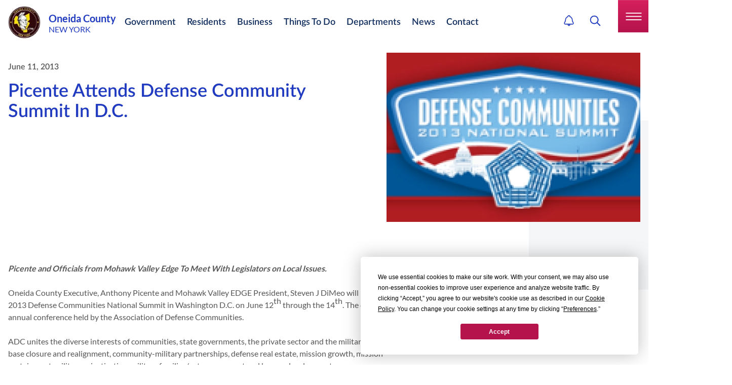

--- FILE ---
content_type: text/html; charset=utf-8
request_url: https://oneidacountyny.gov/news/picente-attends-defense-community-summit-in-d-c/
body_size: 33631
content:
<!doctype html>
<html lang="en-US" class="_preload">

<head>
  
  <base href="https://oneidacountyny.gov/"><!--[if lte IE 6]></base><![endif]-->

<meta http-equiv="x-ua-compatible" content="ie=edge">
<meta name="viewport" content="width=device-width, initial-scale=1, shrink-to-fit=no">


  <link rel="shortcut icon" href="_resources/themes/app/dist/images/Logo.png" />




<link rel="apple-touch-icon" sizes="180x180" href="/_resources/themes/app/dist/favicon/apple-touch-icon.png">
<link rel="icon" type="image/png" sizes="32x32" href="/_resources/themes/app/dist/favicon/favicon-32x32.png">
<link rel="icon" type="image/png" sizes="16x16" href="/_resources/themes/app/dist/favicon/favicon-16x16.png">
<link rel="manifest" href="/_resources/themes/app/dist/favicon/manifest.json">
<link rel="mask-icon" href="/_resources/themes/app/dist/favicon/safari-pinned-tab.svg" color="#5bbad5">
<meta name="msapplication-TileColor" content="#ffffff">
<meta name="theme-color" content="#ffffff">
<meta name="apple-mobile-web-app-title" content="Oneida County">


    <link rel="canonical" href="https://oneidacountyny.gov/news/picente-attends-defense-community-summit-in-d-c/" />




<title>Picente Attends Defense Community Summit In D.C. | Oneida County</title>
<meta property="og:title" content="Picente Attends Defense Community Summit In D.C. | Oneida County" />
<meta name="twitter:title" content="Picente Attends Defense Community Summit In D.C. | Oneida County">




<meta name="description" content="June 11, 2013 - Picente and Officials from Mohawk Valley Edge To Meet With Legislators on Local Issues. Oneida County Executive, Anthony Picente and Mohawk">
<meta property="og:description" content="June 11, 2013 - Picente and Officials from Mohawk Valley Edge To Meet With Legislators on Local Issues. Oneida County Executive, Anthony Picente and Mohawk" />
<meta name="twitter:description" content="June 11, 2013 - Picente and Officials from Mohawk Valley Edge To Meet With Legislators on Local Issues. Oneida County Executive, Anthony Picente and Mohawk">




<meta property="og:image" content="https://oneidacountyny.gov/assets/NewsArticles/2013/summit-banner__ScaleMaxWidthWzEyMDBd.png.webp">
<meta name="twitter:image" content="https://oneidacountyny.gov/assets/NewsArticles/2013/summit-banner__ScaleMaxWidthWzEyMDBd.png.webp">


<meta property="og:type" content="website">
<meta property="og:site_name" content="Oneida County">


    <script type="application/ld+json">
      {
    "@context": "https:\/\/schema.org",
    "@type": "NewsArticle",
    "author": {
        "@context": "http:\/\/schema.org",
        "@type": "Organization",
        "identifier": "https:\/\/oneidacountyny.gov",
        "name": "Oneida County",
        "url": "https:\/\/oneidacountyny.gov",
        "email": "webmaster@oneidacountyny.gov",
        "telephone": null,
        "logo": "https:\/\/oneidacountyny.gov\/assets\/Uploads\/Oneida-County-New-York.png.webp",
        "image": "https:\/\/oneidacountyny.gov\/assets\/Uploads\/Oneida-County-New-York.png.webp",
        "address": {
            "@type": "PostalAddress",
            "streetAddress": "800 Park Avenue",
            "addressLocality": "Utica",
            "addressRegion": "NY",
            "postalCode": "13501"
        }
    },
    "headline": "Picente Attends Defense Community Summit In D.C.",
    "name": "Picente Attends Defense Community Summit In D.C.",
    "image": [
        "https:\/\/oneidacountyny.gov\/assets\/NewsArticles\/2013\/summit-banner__ScaleMaxWidthWzEyMDBd.png.webp"
    ],
    "datePublished": "2013-06-11T00:00:00-04:00",
    "dateModified": "2022-07-27T14:44:35-04:00",
    "mainEntityOfPage": "https:\/\/oneidacountyny.gov\/news\/picente-attends-defense-community-summit-in-d-c\/",
    "articleBody": "Picente and Officials from Mohawk Valley Edge To Meet With Legislators on Local Issues.\n\nOneida County Executive, Anthony Picente and Mohawk Valley EDGE President, Steven J DiMeo will be attending the 2013 Defense Communities National Summit in Washington D.C. on June 12th through the 14th. The conference is an annual conference held by the Association of Defense Communities.\n\nADC unites the diverse interests of communities, state governments, the private sector and the military on issues of base closure and realignment, community-military partnerships, defense real estate, mission growth, mission sustainment, military privatization, military families\/veteran support and base redevelopment.\n\nCounty Executive Anthony Picente said \u201cThis conference will present an opportunity for us to hear new ideas and new approaches to moving Griffis forward as well as ways to expand and pursue Military development for the installations still on the Griffis Technology Park.\u201d\n\nBoth Steve DiMeo and Anthony Picente will also meet with Congressman Hanna and Senators Gillibrand and Schumer about local issues including the Marcy Wetlands Permit, Economic Development opportunities and other local topics.\n\nAnthony Picente went on to say \u201cWhile in town we are going to take that time to meet with our Representatives here in D.C. and talk to them about the local needs here in Oneida County directly. We look forward to the dialogue with our partners in Washington.\u201d",
    "abstract": "June 11, 2013 - Picente and Officials from Mohawk Valley Edge To Meet With Legislators on Local Issues. Oneida County Executive, Anthony Picente and Mohawk Valley EDGE President, Steven J DiMeo will be attending the 2013 Defense Communities National Summit in Washington D.C.",
    "accessMode": "textual",
    "thumbnailUrl": "https:\/\/oneidacountyny.gov\/assets\/NewsArticles\/2013\/summit-banner__ScaleMaxWidthWzEyMDBd.png.webp",
    "url": "https:\/\/oneidacountyny.gov\/news\/picente-attends-defense-community-summit-in-d-c\/"
}
    </script>
  


  

  
    
    
      <script>
        (function (w, d, s, l, i) {
          w[l] = w[l] || [];
          w[l].push({
            'gtm.start': new Date().getTime(),
            event: 'gtm.js'
          });
          var f = d.getElementsByTagName(s)[0],
            j = d.createElement(s),
            dl = l != 'dataLayer' ? '&l=' + l : '';
          j.async = true;
          j.src =
            'https://www.googletagmanager.com/gtm.js?id=' + i + dl;
          f.parentNode.insertBefore(j, f);
        })(window, document, 'script', 'dataLayer', 'GTM-K45C4CD');
      </script>
    
  

  

  
  





<link rel="stylesheet" type="text/css" href="//cdn.jsdelivr.net/npm/@fortawesome/fontawesome-free@5.15.4/css/all.min.css" />
<link rel="stylesheet" type="text/css" href="//cdn.jsdelivr.net/npm/@fancyapps/ui@4.0/dist/fancybox.css" />
<link rel="stylesheet" type="text/css" href="/_resources/themes/app/dist/vendor.css?m=1765556817" />
</head>

<body class=" pagetype-newspage page-news text-base" >

    
        
    <noscript>
      <iframe src="https://www.googletagmanager.com/ns.html?id=GTM-K45C4CD" height="0" width="0"
        style="display:none;visibility:hidden">
      </iframe>
    </noscript>
  

    

  <div id="page-wrapper">
    <header id="Header" class="
    
        header rel fixed dept-header
    

    

    

    

    z-50 top-0 w-full bg-white transition ease-in-out duration-500 print:relative print:shadow-none">

    

    <div class="px-4 custom-container ">
        <div class="relative z-10 flex items-center justify-between py-0 transition duration-500 ease-in-out border-b-2 border-gray-100 main_header_in md:py-4 lg:py-3 md:justify-start md:space-x-10">
            <div class="logo_wrp">
                <a href="/" class="flex items-center py-2 md:py-0">
                    
                        <img src="/assets/Uploads/cms-branding/logo-transparent.png.webp" class="object-contain w-12 h-12 mr-4 transition duration-500 ease-in-out site-logo md:w-16 md:h-16" alt="Oneida County Logo" />
                    

                    <div class="flex flex-col text-blue-400 text-base   text-primaryBlue lh-normal    ">

                        <strong class="leading-none md:text-xl">
                            
                                Oneida County
                            
                        </strong>

                        <span class="leading-none">
                            
                                NEW YORK
                            
                        </span>
                    </div>
                </a>
            </div>
        <div class="hidden header-menu xl:block">
    <ul class="flex flex-wrap mainmenu print:hidden">
        
        
            <li class="relative py-2.5 mr-6 ">
                <a class="lg:pr-1 text-lg font-semibold      text-deepBlue deepBlue    hover:text-deepRed menu-link"
                href="/government/">Government</a>
                
                    <ul id="Government" class="hidden px-4 py-6 bg-white sub-menu md:absolute md:top-full rounded-xl md:left-1/2" style="columns: 2;  max-width: 50.5rem; text-wrap: balance;">
                        
                        
                            
                                
                                    <li class="relative mx-5 my-3 lh-normal max-w-fit">
                                        <a  class="text-base font-normal lh-normal w-fit lg:pr-1 text-deepBlue hover:text-deepRed"
                                        href="/departments/audit-and-control/">Audit &amp; Control</a>
                                    </li>
                                
                                    <li class="relative mx-5 my-3 lh-normal max-w-fit">
                                        <a  class="text-base font-normal lh-normal w-fit lg:pr-1 text-deepBlue hover:text-deepRed"
                                        href="/departments/board-of-legislators/">Board of Legislators</a>
                                    </li>
                                
                                    <li class="relative mx-5 my-3 lh-normal max-w-fit">
                                        <a  class="text-base font-normal lh-normal w-fit lg:pr-1 text-deepBlue hover:text-deepRed"
                                        href="/departments/budget/">Budget</a>
                                    </li>
                                
                                    <li class="relative mx-5 my-3 lh-normal max-w-fit">
                                        <a  class="text-base font-normal lh-normal w-fit lg:pr-1 text-deepBlue hover:text-deepRed"
                                        href="/departments/county-attorney/">County Attorney</a>
                                    </li>
                                
                                    <li class="relative mx-5 my-3 lh-normal max-w-fit">
                                        <a  class="text-base font-normal lh-normal w-fit lg:pr-1 text-deepBlue hover:text-deepRed"
                                        href="/departments/county-clerk/">County Clerk</a>
                                    </li>
                                
                                    <li class="relative mx-5 my-3 lh-normal max-w-fit">
                                        <a  class="text-base font-normal lh-normal w-fit lg:pr-1 text-deepBlue hover:text-deepRed"
                                        href="/departments/county-executive/">County Executive</a>
                                    </li>
                                
                                    <li class="relative mx-5 my-3 lh-normal max-w-fit">
                                        <a  class="text-base font-normal lh-normal w-fit lg:pr-1 text-deepBlue hover:text-deepRed"
                                        href="/departments/district-attorney/">District Attorney</a>
                                    </li>
                                
                                    <li class="relative mx-5 my-3 lh-normal max-w-fit">
                                        <a  class="text-base font-normal lh-normal w-fit lg:pr-1 text-deepBlue hover:text-deepRed"
                                        href="/departments/finance/">Finance</a>
                                    </li>
                                
                                    <li class="relative mx-5 my-3 lh-normal max-w-fit">
                                        <a  class="text-base font-normal lh-normal w-fit lg:pr-1 text-deepBlue hover:text-deepRed"
                                        href="/departments/emergency-services/fire-coordinator/">Fire Coordinator</a>
                                    </li>
                                
                                    <li class="relative mx-5 my-3 lh-normal max-w-fit">
                                        <a  class="text-base font-normal lh-normal w-fit lg:pr-1 text-deepBlue hover:text-deepRed"
                                        href="/departments/information-technology/">Information Technology</a>
                                    </li>
                                
                                    <li class="relative mx-5 my-3 lh-normal max-w-fit">
                                        <a  class="text-base font-normal lh-normal w-fit lg:pr-1 text-deepBlue hover:text-deepRed"
                                        href="/departments/stop-dwi/">STOP - DWI</a>
                                    </li>
                                
                                    <li class="relative mx-5 my-3 lh-normal max-w-fit">
                                        <a  class="text-base font-normal lh-normal w-fit lg:pr-1 text-deepBlue hover:text-deepRed"
                                        href="/departments/traffic-safety/">Traffic Safety</a>
                                    </li>
                                
                                    <li class="relative mx-5 my-3 lh-normal max-w-fit">
                                        <a  class="text-base font-normal lh-normal w-fit lg:pr-1 text-deepBlue hover:text-deepRed"
                                        href="/departments/veterans-services/">Veterans’ Services</a>
                                    </li>
                                
                                    <li class="relative mx-5 my-3 lh-normal max-w-fit">
                                        <a  class="text-base font-normal lh-normal w-fit lg:pr-1 text-deepBlue hover:text-deepRed"
                                        href="/departments/water-pollution/">Water Pollution</a>
                                    </li>
                                
                            
                        
                    </ul>
                
            </li>
        
            <li class="relative py-2.5 mr-6 ">
                <a class="lg:pr-1 text-lg font-semibold      text-deepBlue deepBlue    hover:text-deepRed menu-link"
                href="/residents/">Residents</a>
                
                    <ul id="Residents" class="hidden px-4 py-6 bg-white sub-menu md:absolute md:top-full rounded-xl md:left-1/2" style="columns: 3;  max-width: 50.5rem; text-wrap: balance;">
                        
                        
                            
                                
                                    <li class="relative mx-5 my-3 lh-normal max-w-fit">
                                        <a  class="text-base font-normal lh-normal w-fit lg:pr-1 text-deepBlue hover:text-deepRed"
                                        href="/departments/assigned-counsel/">Assigned Counsel</a>
                                    </li>
                                
                                    <li class="relative mx-5 my-3 lh-normal max-w-fit">
                                        <a target=&quot;_blank&quot; class="text-base font-normal lh-normal w-fit lg:pr-1 text-deepBlue hover:text-deepRed"
                                        href="https://oneidacountynyvotes.gov/">Board of Elections</a>
                                    </li>
                                
                                    <li class="relative mx-5 my-3 lh-normal max-w-fit">
                                        <a  class="text-base font-normal lh-normal w-fit lg:pr-1 text-deepBlue hover:text-deepRed"
                                        href="/departments/child-advocacy-center/">Child Advocacy Center</a>
                                    </li>
                                
                                    <li class="relative mx-5 my-3 lh-normal max-w-fit">
                                        <a  class="text-base font-normal lh-normal w-fit lg:pr-1 text-deepBlue hover:text-deepRed"
                                        href="/departments/department-of-family-and-community-services/">Department of Family &amp; Community Services</a>
                                    </li>
                                
                                    <li class="relative mx-5 my-3 lh-normal max-w-fit">
                                        <a  class="text-base font-normal lh-normal w-fit lg:pr-1 text-deepBlue hover:text-deepRed"
                                        href="/departments/motor-vehicles/">DMV</a>
                                    </li>
                                
                                    <li class="relative mx-5 my-3 lh-normal max-w-fit">
                                        <a  class="text-base font-normal lh-normal w-fit lg:pr-1 text-deepBlue hover:text-deepRed"
                                        href="/departments/emergency-services/emergency-planners-in-inclusive-communities-epic/">Emergency Planners In Inclusive Communities (EPIC)</a>
                                    </li>
                                
                                    <li class="relative mx-5 my-3 lh-normal max-w-fit">
                                        <a  class="text-base font-normal lh-normal w-fit lg:pr-1 text-deepBlue hover:text-deepRed"
                                        href="/departments/emergency-services/">Emergency Services</a>
                                    </li>
                                
                                    <li class="relative mx-5 my-3 lh-normal max-w-fit">
                                        <a  class="text-base font-normal lh-normal w-fit lg:pr-1 text-deepBlue hover:text-deepRed"
                                        href="/departments/health/">Health</a>
                                    </li>
                                
                                    <li class="relative mx-5 my-3 lh-normal max-w-fit">
                                        <a  class="text-base font-normal lh-normal w-fit lg:pr-1 text-deepBlue hover:text-deepRed"
                                        href="/departments/mental-health/">Mental Health</a>
                                    </li>
                                
                                    <li class="relative mx-5 my-3 lh-normal max-w-fit">
                                        <a  class="text-base font-normal lh-normal w-fit lg:pr-1 text-deepBlue hover:text-deepRed"
                                        href="/departments/naturalization/">Naturalization</a>
                                    </li>
                                
                                    <li class="relative mx-5 my-3 lh-normal max-w-fit">
                                        <a  class="text-base font-normal lh-normal w-fit lg:pr-1 text-deepBlue hover:text-deepRed"
                                        href="/departments/office-for-aging-and-continuing-care/">Office for Aging and Continuing Care</a>
                                    </li>
                                
                                    <li class="relative mx-5 my-3 lh-normal max-w-fit">
                                        <a  class="text-base font-normal lh-normal w-fit lg:pr-1 text-deepBlue hover:text-deepRed"
                                        href="/departments/civil-service/">Personnel / Civil Service</a>
                                    </li>
                                
                                    <li class="relative mx-5 my-3 lh-normal max-w-fit">
                                        <a  class="text-base font-normal lh-normal w-fit lg:pr-1 text-deepBlue hover:text-deepRed"
                                        href="/departments/pistol-licensing/">Pistol Licensing</a>
                                    </li>
                                
                                    <li class="relative mx-5 my-3 lh-normal max-w-fit">
                                        <a  class="text-base font-normal lh-normal w-fit lg:pr-1 text-deepBlue hover:text-deepRed"
                                        href="/departments/probation/">Probation</a>
                                    </li>
                                
                                    <li class="relative mx-5 my-3 lh-normal max-w-fit">
                                        <a  class="text-base font-normal lh-normal w-fit lg:pr-1 text-deepBlue hover:text-deepRed"
                                        href="/departments/public-defender-criminal/">Public Defender - Criminal</a>
                                    </li>
                                
                                    <li class="relative mx-5 my-3 lh-normal max-w-fit">
                                        <a  class="text-base font-normal lh-normal w-fit lg:pr-1 text-deepBlue hover:text-deepRed"
                                        href="/departments/public-works/">Public Works</a>
                                    </li>
                                
                                    <li class="relative mx-5 my-3 lh-normal max-w-fit">
                                        <a  class="text-base font-normal lh-normal w-fit lg:pr-1 text-deepBlue hover:text-deepRed"
                                        href="/departments/youth-bureau/">Youth Bureau</a>
                                    </li>
                                
                            
                        
                    </ul>
                
            </li>
        
            <li class="relative py-2.5 mr-6 ">
                <a class="lg:pr-1 text-lg font-semibold      text-deepBlue deepBlue    hover:text-deepRed menu-link"
                href="/business/">Business</a>
                
                    <ul id="Business" class="hidden px-4 py-6 bg-white sub-menu md:absolute md:top-full rounded-xl md:left-1/2" style="columns: 1;  max-width: 50.5rem; text-wrap: balance;">
                        
                        
                            
                                
                                    <li class="relative mx-5 my-3 lh-normal max-w-fit">
                                        <a  class="text-base font-normal lh-normal w-fit lg:pr-1 text-deepBlue hover:text-deepRed"
                                        href="/departments/airport/">Airport</a>
                                    </li>
                                
                                    <li class="relative mx-5 my-3 lh-normal max-w-fit">
                                        <a  class="text-base font-normal lh-normal w-fit lg:pr-1 text-deepBlue hover:text-deepRed"
                                        href="/departments/planning/">Planning</a>
                                    </li>
                                
                                    <li class="relative mx-5 my-3 lh-normal max-w-fit">
                                        <a  class="text-base font-normal lh-normal w-fit lg:pr-1 text-deepBlue hover:text-deepRed"
                                        href="/departments/purchasing/">Purchasing</a>
                                    </li>
                                
                                    <li class="relative mx-5 my-3 lh-normal max-w-fit">
                                        <a  class="text-base font-normal lh-normal w-fit lg:pr-1 text-deepBlue hover:text-deepRed"
                                        href="/departments/weights-and-measures/">Weights &amp; Measures</a>
                                    </li>
                                
                                    <li class="relative mx-5 my-3 lh-normal max-w-fit">
                                        <a  class="text-base font-normal lh-normal w-fit lg:pr-1 text-deepBlue hover:text-deepRed"
                                        href="/departments/workforce-development/">Workforce Development</a>
                                    </li>
                                
                            
                        
                    </ul>
                
            </li>
        
            <li class="relative py-2.5 mr-6  menu-item-has-children ">
                <a class="lg:pr-1 text-lg font-semibold      text-deepBlue deepBlue    hover:text-deepRed menu-link"
                href="/things-to-do/">Things To Do</a>
                
                    <ul id="Things To Do" class="hidden px-4 py-6 bg-white sub-menu md:absolute md:top-full rounded-xl md:left-1/2" style="columns: 1; max-width: 57rem; text-wrap: balance;">
                        
                            <li class="relative mx-5 my-3 lh-normal md:max-w-[180px] 2xl:max-w-none w-fit">
                                <a  class="text-base font-normal lh-normal lg:pr-1 text-deepBlue hover:text-deepRed"
                                href="/things-to-do/events/">Events</a>
                            </li>
                        
                            <li class="relative mx-5 my-3 lh-normal md:max-w-[180px] 2xl:max-w-none w-fit">
                                <a  class="text-base font-normal lh-normal lg:pr-1 text-deepBlue hover:text-deepRed"
                                href="/things-to-do/things-to-do-directory/">Things To Do Directory</a>
                            </li>
                        
                            <li class="relative mx-5 my-3 lh-normal md:max-w-[180px] 2xl:max-w-none w-fit">
                                <a  class="text-base font-normal lh-normal lg:pr-1 text-deepBlue hover:text-deepRed"
                                href="/things-to-do/for-kids/">For Kids</a>
                            </li>
                        
                            <li class="relative mx-5 my-3 lh-normal md:max-w-[180px] 2xl:max-w-none w-fit">
                                <a  class="text-base font-normal lh-normal lg:pr-1 text-deepBlue hover:text-deepRed"
                                href="/things-to-do/dining/">Dining</a>
                            </li>
                        
                            <li class="relative mx-5 my-3 lh-normal md:max-w-[180px] 2xl:max-w-none w-fit">
                                <a  class="text-base font-normal lh-normal lg:pr-1 text-deepBlue hover:text-deepRed"
                                href="/things-to-do/attractions/">Attractions</a>
                            </li>
                        
                            <li class="relative mx-5 my-3 lh-normal md:max-w-[180px] 2xl:max-w-none w-fit">
                                <a  class="text-base font-normal lh-normal lg:pr-1 text-deepBlue hover:text-deepRed"
                                href="/things-to-do/recreation/">Recreation</a>
                            </li>
                        
                        
                    </ul>
                
            </li>
        
            <li class="relative py-2.5 mr-6  menu-item-has-children ">
                <a class="lg:pr-1 text-lg font-semibold      text-deepBlue deepBlue    hover:text-deepRed menu-link"
                href="/departments/">Departments</a>
                
                    <ul id="Departments" class="hidden px-4 py-6 bg-white sub-menu md:absolute md:top-full rounded-xl md:left-1/2" style="columns: 4; max-width: 57rem; text-wrap: balance;">
                        
                            <li class="relative mx-5 my-3 lh-normal md:max-w-[180px] 2xl:max-w-none w-fit">
                                <a  class="text-base font-normal lh-normal lg:pr-1 text-deepBlue hover:text-deepRed"
                                href="/departments/airport/">Airport</a>
                            </li>
                        
                            <li class="relative mx-5 my-3 lh-normal md:max-w-[180px] 2xl:max-w-none w-fit">
                                <a  class="text-base font-normal lh-normal lg:pr-1 text-deepBlue hover:text-deepRed"
                                href="/departments/assigned-counsel/">Assigned Counsel</a>
                            </li>
                        
                            <li class="relative mx-5 my-3 lh-normal md:max-w-[180px] 2xl:max-w-none w-fit">
                                <a  class="text-base font-normal lh-normal lg:pr-1 text-deepBlue hover:text-deepRed"
                                href="/departments/audit-and-control/">Audit &amp; Control</a>
                            </li>
                        
                            <li class="relative mx-5 my-3 lh-normal md:max-w-[180px] 2xl:max-w-none w-fit">
                                <a target=&quot;_blank&quot; class="text-base font-normal lh-normal lg:pr-1 text-deepBlue hover:text-deepRed"
                                href="https://oneidacountynyvotes.gov/">Board of Elections</a>
                            </li>
                        
                            <li class="relative mx-5 my-3 lh-normal md:max-w-[180px] 2xl:max-w-none w-fit">
                                <a  class="text-base font-normal lh-normal lg:pr-1 text-deepBlue hover:text-deepRed"
                                href="/departments/board-of-legislators/">Board of Legislators</a>
                            </li>
                        
                            <li class="relative mx-5 my-3 lh-normal md:max-w-[180px] 2xl:max-w-none w-fit">
                                <a  class="text-base font-normal lh-normal lg:pr-1 text-deepBlue hover:text-deepRed"
                                href="/departments/budget/">Budget</a>
                            </li>
                        
                            <li class="relative mx-5 my-3 lh-normal md:max-w-[180px] 2xl:max-w-none w-fit">
                                <a  class="text-base font-normal lh-normal lg:pr-1 text-deepBlue hover:text-deepRed"
                                href="/departments/child-advocacy-center/">Child Advocacy Center</a>
                            </li>
                        
                            <li class="relative mx-5 my-3 lh-normal md:max-w-[180px] 2xl:max-w-none w-fit">
                                <a  class="text-base font-normal lh-normal lg:pr-1 text-deepBlue hover:text-deepRed"
                                href="/departments/county-attorney/">County Attorney</a>
                            </li>
                        
                            <li class="relative mx-5 my-3 lh-normal md:max-w-[180px] 2xl:max-w-none w-fit">
                                <a  class="text-base font-normal lh-normal lg:pr-1 text-deepBlue hover:text-deepRed"
                                href="/departments/county-clerk/">County Clerk</a>
                            </li>
                        
                            <li class="relative mx-5 my-3 lh-normal md:max-w-[180px] 2xl:max-w-none w-fit">
                                <a  class="text-base font-normal lh-normal lg:pr-1 text-deepBlue hover:text-deepRed"
                                href="/departments/county-executive/">County Executive</a>
                            </li>
                        
                            <li class="relative mx-5 my-3 lh-normal md:max-w-[180px] 2xl:max-w-none w-fit">
                                <a  class="text-base font-normal lh-normal lg:pr-1 text-deepBlue hover:text-deepRed"
                                href="/departments/department-of-family-and-community-services/">Department of Family &amp; Community Services</a>
                            </li>
                        
                            <li class="relative mx-5 my-3 lh-normal md:max-w-[180px] 2xl:max-w-none w-fit">
                                <a  class="text-base font-normal lh-normal lg:pr-1 text-deepBlue hover:text-deepRed"
                                href="/departments/district-attorney/">District Attorney</a>
                            </li>
                        
                            <li class="relative mx-5 my-3 lh-normal md:max-w-[180px] 2xl:max-w-none w-fit">
                                <a  class="text-base font-normal lh-normal lg:pr-1 text-deepBlue hover:text-deepRed"
                                href="/departments/motor-vehicles/">DMV</a>
                            </li>
                        
                            <li class="relative mx-5 my-3 lh-normal md:max-w-[180px] 2xl:max-w-none w-fit">
                                <a  class="text-base font-normal lh-normal lg:pr-1 text-deepBlue hover:text-deepRed"
                                href="/departments/emergency-services/">Emergency Services</a>
                            </li>
                        
                            <li class="relative mx-5 my-3 lh-normal md:max-w-[180px] 2xl:max-w-none w-fit">
                                <a  class="text-base font-normal lh-normal lg:pr-1 text-deepBlue hover:text-deepRed"
                                href="/departments/finance/">Finance</a>
                            </li>
                        
                            <li class="relative mx-5 my-3 lh-normal md:max-w-[180px] 2xl:max-w-none w-fit">
                                <a  class="text-base font-normal lh-normal lg:pr-1 text-deepBlue hover:text-deepRed"
                                href="/departments/health/">Health</a>
                            </li>
                        
                            <li class="relative mx-5 my-3 lh-normal md:max-w-[180px] 2xl:max-w-none w-fit">
                                <a  class="text-base font-normal lh-normal lg:pr-1 text-deepBlue hover:text-deepRed"
                                href="/departments/information-technology/">Information Technology</a>
                            </li>
                        
                            <li class="relative mx-5 my-3 lh-normal md:max-w-[180px] 2xl:max-w-none w-fit">
                                <a  class="text-base font-normal lh-normal lg:pr-1 text-deepBlue hover:text-deepRed"
                                href="/departments/mental-health/">Mental Health</a>
                            </li>
                        
                            <li class="relative mx-5 my-3 lh-normal md:max-w-[180px] 2xl:max-w-none w-fit">
                                <a  class="text-base font-normal lh-normal lg:pr-1 text-deepBlue hover:text-deepRed"
                                href="/departments/naturalization/">Naturalization</a>
                            </li>
                        
                            <li class="relative mx-5 my-3 lh-normal md:max-w-[180px] 2xl:max-w-none w-fit">
                                <a  class="text-base font-normal lh-normal lg:pr-1 text-deepBlue hover:text-deepRed"
                                href="/departments/office-for-aging-and-continuing-care/">Office for Aging and Continuing Care</a>
                            </li>
                        
                            <li class="relative mx-5 my-3 lh-normal md:max-w-[180px] 2xl:max-w-none w-fit">
                                <a  class="text-base font-normal lh-normal lg:pr-1 text-deepBlue hover:text-deepRed"
                                href="/departments/civil-service/">Personnel / Civil Service</a>
                            </li>
                        
                            <li class="relative mx-5 my-3 lh-normal md:max-w-[180px] 2xl:max-w-none w-fit">
                                <a  class="text-base font-normal lh-normal lg:pr-1 text-deepBlue hover:text-deepRed"
                                href="/departments/pistol-licensing/">Pistol Licensing</a>
                            </li>
                        
                            <li class="relative mx-5 my-3 lh-normal md:max-w-[180px] 2xl:max-w-none w-fit">
                                <a  class="text-base font-normal lh-normal lg:pr-1 text-deepBlue hover:text-deepRed"
                                href="/departments/planning/">Planning</a>
                            </li>
                        
                            <li class="relative mx-5 my-3 lh-normal md:max-w-[180px] 2xl:max-w-none w-fit">
                                <a  class="text-base font-normal lh-normal lg:pr-1 text-deepBlue hover:text-deepRed"
                                href="/departments/probation/">Probation</a>
                            </li>
                        
                            <li class="relative mx-5 my-3 lh-normal md:max-w-[180px] 2xl:max-w-none w-fit">
                                <a  class="text-base font-normal lh-normal lg:pr-1 text-deepBlue hover:text-deepRed"
                                href="/departments/public-defender-criminal/">Public Defender - Criminal</a>
                            </li>
                        
                            <li class="relative mx-5 my-3 lh-normal md:max-w-[180px] 2xl:max-w-none w-fit">
                                <a  class="text-base font-normal lh-normal lg:pr-1 text-deepBlue hover:text-deepRed"
                                href="/departments/public-works/">Public Works</a>
                            </li>
                        
                            <li class="relative mx-5 my-3 lh-normal md:max-w-[180px] 2xl:max-w-none w-fit">
                                <a  class="text-base font-normal lh-normal lg:pr-1 text-deepBlue hover:text-deepRed"
                                href="/departments/purchasing/">Purchasing</a>
                            </li>
                        
                            <li class="relative mx-5 my-3 lh-normal md:max-w-[180px] 2xl:max-w-none w-fit">
                                <a  class="text-base font-normal lh-normal lg:pr-1 text-deepBlue hover:text-deepRed"
                                href="/departments/stop-dwi/">STOP - DWI</a>
                            </li>
                        
                            <li class="relative mx-5 my-3 lh-normal md:max-w-[180px] 2xl:max-w-none w-fit">
                                <a  class="text-base font-normal lh-normal lg:pr-1 text-deepBlue hover:text-deepRed"
                                href="/departments/traffic-safety/">Traffic Safety</a>
                            </li>
                        
                            <li class="relative mx-5 my-3 lh-normal md:max-w-[180px] 2xl:max-w-none w-fit">
                                <a  class="text-base font-normal lh-normal lg:pr-1 text-deepBlue hover:text-deepRed"
                                href="/departments/veterans-services/">Veterans’ Services</a>
                            </li>
                        
                            <li class="relative mx-5 my-3 lh-normal md:max-w-[180px] 2xl:max-w-none w-fit">
                                <a  class="text-base font-normal lh-normal lg:pr-1 text-deepBlue hover:text-deepRed"
                                href="/departments/water-pollution/">Water Pollution</a>
                            </li>
                        
                            <li class="relative mx-5 my-3 lh-normal md:max-w-[180px] 2xl:max-w-none w-fit">
                                <a  class="text-base font-normal lh-normal lg:pr-1 text-deepBlue hover:text-deepRed"
                                href="/departments/weights-and-measures/">Weights &amp; Measures</a>
                            </li>
                        
                            <li class="relative mx-5 my-3 lh-normal md:max-w-[180px] 2xl:max-w-none w-fit">
                                <a  class="text-base font-normal lh-normal lg:pr-1 text-deepBlue hover:text-deepRed"
                                href="/departments/workforce-development/">Workforce Development</a>
                            </li>
                        
                            <li class="relative mx-5 my-3 lh-normal md:max-w-[180px] 2xl:max-w-none w-fit">
                                <a  class="text-base font-normal lh-normal lg:pr-1 text-deepBlue hover:text-deepRed"
                                href="/departments/youth-bureau/">Youth Bureau</a>
                            </li>
                        
                        
                    </ul>
                
            </li>
        
            <li class="relative py-2.5 mr-6 ">
                <a class="lg:pr-1 text-lg font-semibold      text-deepBlue deepBlue    hover:text-deepRed menu-link"
                href="/news/">News</a>
                
            </li>
        
            <li class="relative py-2.5 mr-6  menu-item-has-children ">
                <a class="lg:pr-1 text-lg font-semibold      text-deepBlue deepBlue    hover:text-deepRed menu-link"
                href="/contact/">Contact</a>
                
                    <ul id="Contact" class="hidden px-4 py-6 bg-white sub-menu md:absolute md:top-full rounded-xl md:left-1/2" style="columns: 1; max-width: 57rem; text-wrap: balance;">
                        
                            <li class="relative mx-5 my-3 lh-normal md:max-w-[180px] 2xl:max-w-none w-fit">
                                <a  class="text-base font-normal lh-normal lg:pr-1 text-deepBlue hover:text-deepRed"
                                href="/contact/phone-directory/">Phone Directory</a>
                            </li>
                        
                        
                    </ul>
                
            </li>
        
        
    </ul>
</div>

    </div>

    <div class="absolute top-0 right-0 z-10 header_action_wrp print:hidden">

        <a href="/alerts/" class="notification-bell-link relative inline-block mr-2 noti_sec -top-3 ml-7 md:mr-0 " aria-label="Alerts Link">
            
                <svg data-icon="bell" aria-hidden="true" fill="currentColor" viewBox="0 0 24 27" class="w-[20px] h-[22px]">
                    <use xlink:href="_resources/themes/app/dist/spritemap.svg#sprite-bell"></use>
                </svg>
            
            
        </a>

        <a href="/news/picente-attends-defense-community-summit-in-d-c/#" class="search-icon-link relative search-modal-toggle ml-4 md:ml-7 -top-3 inline-block" aria-label="Search the website">
            
                <svg data-icon="search_icon" aria-hidden="true" fill="currentColor" viewBox="0 0 22 22" class="w-[22px] h-[22px]">
                    <use xlink:href="_resources/themes/app/dist/spritemap.svg#sprite-search_icon"></use>
                </svg>
            
        </a>

        <div class="inline-block sm-down:hidden"><div id="google_translate_element"></div>

</div>

        <button type="button" class="main-side-panel-trigger inline-block ml-4 md:ml-7 relative text-left text-primary-hover site-mobile-menu-open" aria-label="Navigation Menu">
            <img src="_resources/themes/app/dist/images/menu_icon.svg" alt="Menu Icon" class="h-16" width="60" height="64">
        </button>

    </div>

    <div class="absolute top-0 bottom-0 left-0 right-0 z-10 hidden w-full h-full bg-white header-search-box">
        <div class="px-4 custom-container mt-2 md:mt-4">
            <form action="/search" class="flex">
                <input class="flex flex-1 px-5 py-2 md:py-4 text-lg appearance-none" id="site-search" type="text" name="q" placeholder="Search by Keyword...">
                <button type="submit" aria-label="Search" class="search-btn mx-2 md:mx-7">
                    <img src="_resources/themes/app/dist/images/search-new-icon.png" class="w-4 h-4 md:w-6 md:h-6" alt="Search Icon">
                </button>
                <button class="search-closed-btn search-modal-toggle mx-2 md:mx-7" aria-label="Close">
                    <img class="w-4 h-4 md:w-6 md:h-6" src="_resources/themes/app/dist/images/cancel-icon.png" alt="Close Icon">
                </button>
            </form>
        </div>
    </div>

    <nav class="fixed top-0 right-0 z-30 pt-10 pb-24 overflow-y-scroll transition-transform duration-300 bg-white header-side-panel site-mobile-menu">

    <button class="absolute z-10 text-3xl top-4 right-4 site-mobile-menu-close text-primaryBlue hover:text-deepRed" aria-label="Close menu">
        
                <svg data-icon="close" aria-hidden="true" fill="currentColor" viewBox="0 0 24 24" class="w-6 h-6">
                    <use xlink:href="_resources/themes/app/dist/spritemap.svg#sprite-close"></use>
                </svg>
            
    </button>

    <div class="relative flex items-center invisible h-8 p-4 mt-2 transition-colors duration-300 site-nav-header">
        <button class="inline-flex items-center site-nav-prev text-deepBlue hover:text-deepRed" aria-label="Back">
            <span class="block mr-3 transform rotate-180">
                
                <svg data-icon="chevron-right" aria-hidden="true" fill="currentColor" viewBox="0 0 8 14" class="w-2 h-auto">
                    <use xlink:href="_resources/themes/app/dist/spritemap.svg#sprite-chevron-right"></use>
                </svg>
            
            </span>

            <div class="w-48 font-semibold text-left truncate site-nav-header-title"></div>
        </button>
    </div>

    <div class="mt-2 transition-transform duration-300 site-nav-menu">
        <div class="px-6 space-y-3 site-nav-items" role="menu">
            
                

    <div class="flex items-center font-medium justify-between text-brand-blue has-submenu">

        <a href="/government/" title="Government" role="menuitem" class="relative flex items-center flex-1 py-2 pr-6 text-base font-semibold transition duration-500 ease-in-out navigation-link text-deepBlue hover:text-deepRed" >
            
                <div class="py-2 pr-4 nav-icon"><svg xmlns="http://www.w3.org/2000/svg" viewbox="0 0 512 512"><!--! Font Awesome Pro 6.1.1 by @fontawesome - https://fontawesome.com License - https://fontawesome.com/license (Commercial License) Copyright 2022 Fonticons, Inc. --><path d="M243.4 2.587C251.4-.8625 260.6-.8625 268.6 2.587L492.6 98.59C506.6 104.6 514.4 119.6 511.3 134.4C508.3 149.3 495.2 159.1 479.1 160V168C479.1 181.3 469.3 192 455.1 192H55.1C42.74 192 31.1 181.3 31.1 168V160C16.81 159.1 3.708 149.3 .6528 134.4C-2.402 119.6 5.429 104.6 19.39 98.59L243.4 2.587zM256 128C273.7 128 288 113.7 288 96C288 78.33 273.7 64 256 64C238.3 64 224 78.33 224 96C224 113.7 238.3 128 256 128zM127.1 416H167.1V224H231.1V416H280V224H344V416H384V224H448V420.3C448.6 420.6 449.2 420.1 449.8 421.4L497.8 453.4C509.5 461.2 514.7 475.8 510.6 489.3C506.5 502.8 494.1 512 480 512H31.1C17.9 512 5.458 502.8 1.372 489.3C-2.715 475.8 2.515 461.2 14.25 453.4L62.25 421.4C62.82 420.1 63.41 420.6 63.1 420.3V224H127.1V416z"></path></svg></div>
            
            Government
        </a>

        

            
                <div class="absolute top-0 hidden w-full pb-24 site-nav-submenu">
                    <div class="px-6 space-y-3 site-nav-items">

                        


                        

                            <div class="flex items-center font-medium justify-between text-brand-blue has-submenu">
                                <a href="/departments/audit-and-control/" title="Audit &amp; Control" role="menuitem" class="relative flex items-center flex-1 py-2 pr-6 text-base font-semibold transition duration-500 ease-in-out navigation-link text-deepBlue hover:text-deepRed" >
                                    Audit &amp; Control
                                </a>
                            </div>

                        

                            <div class="flex items-center font-medium justify-between text-brand-blue has-submenu">
                                <a href="/departments/board-of-legislators/" title="Board of Legislators" role="menuitem" class="relative flex items-center flex-1 py-2 pr-6 text-base font-semibold transition duration-500 ease-in-out navigation-link text-deepBlue hover:text-deepRed" >
                                    Board of Legislators
                                </a>
                            </div>

                        

                            <div class="flex items-center font-medium justify-between text-brand-blue has-submenu">
                                <a href="/departments/budget/" title="Budget" role="menuitem" class="relative flex items-center flex-1 py-2 pr-6 text-base font-semibold transition duration-500 ease-in-out navigation-link text-deepBlue hover:text-deepRed" >
                                    Budget
                                </a>
                            </div>

                        

                            <div class="flex items-center font-medium justify-between text-brand-blue ">
                                <a href="/departments/county-attorney/" title="County Attorney" role="menuitem" class="relative flex items-center flex-1 py-2 pr-6 text-base font-semibold transition duration-500 ease-in-out navigation-link text-deepBlue hover:text-deepRed" >
                                    County Attorney
                                </a>
                            </div>

                        

                            <div class="flex items-center font-medium justify-between text-brand-blue has-submenu">
                                <a href="/departments/county-clerk/" title="County Clerk" role="menuitem" class="relative flex items-center flex-1 py-2 pr-6 text-base font-semibold transition duration-500 ease-in-out navigation-link text-deepBlue hover:text-deepRed" >
                                    County Clerk
                                </a>
                            </div>

                        

                            <div class="flex items-center font-medium justify-between text-brand-blue has-submenu">
                                <a href="/departments/county-executive/" title="County Executive" role="menuitem" class="relative flex items-center flex-1 py-2 pr-6 text-base font-semibold transition duration-500 ease-in-out navigation-link text-deepBlue hover:text-deepRed" >
                                    County Executive
                                </a>
                            </div>

                        

                            <div class="flex items-center font-medium justify-between text-brand-blue has-submenu">
                                <a href="/departments/district-attorney/" title="District Attorney" role="menuitem" class="relative flex items-center flex-1 py-2 pr-6 text-base font-semibold transition duration-500 ease-in-out navigation-link text-deepBlue hover:text-deepRed" >
                                    District Attorney
                                </a>
                            </div>

                        

                            <div class="flex items-center font-medium justify-between text-brand-blue has-submenu">
                                <a href="/departments/finance/" title="Finance" role="menuitem" class="relative flex items-center flex-1 py-2 pr-6 text-base font-semibold transition duration-500 ease-in-out navigation-link text-deepBlue hover:text-deepRed" >
                                    Finance
                                </a>
                            </div>

                        

                            <div class="flex items-center font-medium justify-between text-brand-blue has-submenu">
                                <a href="/departments/emergency-services/fire-coordinator/" title="Fire Coordinator" role="menuitem" class="relative flex items-center flex-1 py-2 pr-6 text-base font-semibold transition duration-500 ease-in-out navigation-link text-deepBlue hover:text-deepRed" >
                                    Fire Coordinator
                                </a>
                            </div>

                        

                            <div class="flex items-center font-medium justify-between text-brand-blue ">
                                <a href="/departments/information-technology/" title="Information Technology" role="menuitem" class="relative flex items-center flex-1 py-2 pr-6 text-base font-semibold transition duration-500 ease-in-out navigation-link text-deepBlue hover:text-deepRed" >
                                    Information Technology
                                </a>
                            </div>

                        

                            <div class="flex items-center font-medium justify-between text-brand-blue has-submenu">
                                <a href="/departments/stop-dwi/" title="STOP - DWI" role="menuitem" class="relative flex items-center flex-1 py-2 pr-6 text-base font-semibold transition duration-500 ease-in-out navigation-link text-deepBlue hover:text-deepRed" >
                                    STOP - DWI
                                </a>
                            </div>

                        

                            <div class="flex items-center font-medium justify-between text-brand-blue has-submenu">
                                <a href="/departments/traffic-safety/" title="Traffic Safety" role="menuitem" class="relative flex items-center flex-1 py-2 pr-6 text-base font-semibold transition duration-500 ease-in-out navigation-link text-deepBlue hover:text-deepRed" >
                                    Traffic Safety
                                </a>
                            </div>

                        

                            <div class="flex items-center font-medium justify-between text-brand-blue ">
                                <a href="/departments/veterans-services/" title="Veterans’ Services" role="menuitem" class="relative flex items-center flex-1 py-2 pr-6 text-base font-semibold transition duration-500 ease-in-out navigation-link text-deepBlue hover:text-deepRed" >
                                    Veterans’ Services
                                </a>
                            </div>

                        

                            <div class="flex items-center font-medium justify-between text-brand-blue has-submenu">
                                <a href="/departments/water-pollution/" title="Water Pollution" role="menuitem" class="relative flex items-center flex-1 py-2 pr-6 text-base font-semibold transition duration-500 ease-in-out navigation-link text-deepBlue hover:text-deepRed" >
                                    Water Pollution
                                </a>
                            </div>

                        

                    </div>
                </div>

                <button class="p-2 text-gray-400 site-nav-next hover:text-brand-green" aria-label="More">
                <svg data-icon="chevron-right" aria-hidden="true" fill="currentColor" viewBox="0 0 8 14" class="text-deepRed hover:text-primaryBlue w-2 h-auto">
                    <use xlink:href="_resources/themes/app/dist/spritemap.svg#sprite-chevron-right"></use>
                </svg>
            </button>
            

        

    </div>



    <div class="flex items-center font-medium justify-between text-brand-blue has-submenu">

        <a href="/residents/" title="Residents" role="menuitem" class="relative flex items-center flex-1 py-2 pr-6 text-base font-semibold transition duration-500 ease-in-out navigation-link text-deepBlue hover:text-deepRed" >
            
                <div class="py-2 pr-4 nav-icon"><svg xmlns="http://www.w3.org/2000/svg" viewbox="0 0 640 512"><!--! Font Awesome Pro 6.1.1 by @fontawesome - https://fontawesome.com License - https://fontawesome.com/license (Commercial License) Copyright 2022 Fonticons, Inc. --><path d="M356.8 384.7c3.127-3.129 5.409-6.512 7.036-10.73l32.46-80.76c-.4766-3.002-.8105-5.992-.998-9.033c-2.979 1.562-6.058 2.846-9.325 3.969c-6.459 2.119-13.18 3.195-19.99 3.195c-9.879 0-19.71-2.255-28.79-6.794c-31.03-15.89-43.84-54.27-28.42-85.61l6.743-13.61c13.82-27.97 37.31-49.88 66.45-61.77l3.028-1.223L261.7 8.486c-12.26-11.32-31.15-11.32-43.41 0l-208 192c-9.688 8.938-12.89 22.88-8.094 35.16C6.998 247.9 18.83 255.1 31.1 255.1h31.1l-.0098 112c0 26.4 21.6 48 47.1 48l213.5 .041L356.8 384.7zM223.1 272c0 8.875-7.125 16-16 16h-64c-8.875 0-16-7.125-16-16V208c0-8.875 7.126-16 16-16h64c8.877 0 16 7.125 16 16V272zM393.5 385.9c-3.125 8.127-8 15.38-14.13 21.5l-50 50.14c-11.88 12.5-11.63 32.26 .625 44.51c12.25 12.25 32 12.63 44.5 .75l59.5-59.39c6.127-6.127 10.88-13.5 14.13-21.5l13.5-33.76c-55.26-60.39-38.63-41.89-47.38-53.76L393.5 385.9zM528 96.02c26.5 0 48-21.5 48-48.01c0-26.51-21.5-48.01-48-48.01c-26.5 0-48 21.5-48 48.01C479.1 74.52 501.5 96.02 528 96.02zM622.4 245.1l-23.25-11.75l-9.752-29.38c-14.62-44.64-55.63-75.77-102.1-75.89c-36-.125-55.88 10.13-93.26 25.13c-21.75 8.877-39.38 25.25-49.75 46.26l-6.75 13.63c-7.75 15.75-1.375 34.88 14.25 42.89c7.502 3.75 16.25 4.375 24.25 1.75c8.002-2.752 14.5-8.502 18.25-16l6.75-13.63c3.375-7.002 9.252-12.51 16.5-15.38l26.75-10.88l-15.13 60.76c-5.25 20.88 .375 42.88 14.88 58.76l59.88 65.39c7.25 7.877 12.38 17.38 14.88 27.75l18.25 73.27c4.25 17.13 21.63 27.63 38.75 23.26c17.25-4.25 27.63-21.63 23.38-38.76l-22.25-89.02c-2.5-10.38-7.625-19.88-14.88-27.75L516.5 305.8l17.25-68.77l5.5 16.5c5.252 16.13 16.63 29.38 31.63 37.01l23.38 11.88c7.502 3.75 16.25 4.375 24.13 1.625c8.002-2.625 14.63-8.377 18.38-16C644.4 272.3 638.1 253.2 622.4 245.1z"></path></svg></div>
            
            Residents
        </a>

        

            
                <div class="absolute top-0 hidden w-full pb-24 site-nav-submenu">
                    <div class="px-6 space-y-3 site-nav-items">

                        


                        

                            <div class="flex items-center font-medium justify-between text-brand-blue ">
                                <a href="/departments/assigned-counsel/" title="Assigned Counsel" role="menuitem" class="relative flex items-center flex-1 py-2 pr-6 text-base font-semibold transition duration-500 ease-in-out navigation-link text-deepBlue hover:text-deepRed" >
                                    Assigned Counsel
                                </a>
                            </div>

                        

                            <div class="flex items-center font-medium justify-between text-brand-blue ">
                                <a href="https://oneidacountynyvotes.gov/" title="Board of Elections" role="menuitem" class="relative flex items-center flex-1 py-2 pr-6 text-base font-semibold transition duration-500 ease-in-out navigation-link text-deepBlue hover:text-deepRed" target="_blank">
                                    Board of Elections
                                </a>
                            </div>

                        

                            <div class="flex items-center font-medium justify-between text-brand-blue ">
                                <a href="/departments/child-advocacy-center/" title="Child Advocacy Center" role="menuitem" class="relative flex items-center flex-1 py-2 pr-6 text-base font-semibold transition duration-500 ease-in-out navigation-link text-deepBlue hover:text-deepRed" >
                                    Child Advocacy Center
                                </a>
                            </div>

                        

                            <div class="flex items-center font-medium justify-between text-brand-blue has-submenu">
                                <a href="/departments/department-of-family-and-community-services/" title="Department of Family &amp; Community Services" role="menuitem" class="relative flex items-center flex-1 py-2 pr-6 text-base font-semibold transition duration-500 ease-in-out navigation-link text-deepBlue hover:text-deepRed" >
                                    Department of Family &amp; Community Services
                                </a>
                            </div>

                        

                            <div class="flex items-center font-medium justify-between text-brand-blue has-submenu">
                                <a href="/departments/motor-vehicles/" title="DMV" role="menuitem" class="relative flex items-center flex-1 py-2 pr-6 text-base font-semibold transition duration-500 ease-in-out navigation-link text-deepBlue hover:text-deepRed" >
                                    DMV
                                </a>
                            </div>

                        

                            <div class="flex items-center font-medium justify-between text-brand-blue ">
                                <a href="/departments/emergency-services/emergency-planners-in-inclusive-communities-epic/" title="Emergency Planners In Inclusive Communities (EPIC)" role="menuitem" class="relative flex items-center flex-1 py-2 pr-6 text-base font-semibold transition duration-500 ease-in-out navigation-link text-deepBlue hover:text-deepRed" >
                                    Emergency Planners In Inclusive Communities (EPIC)
                                </a>
                            </div>

                        

                            <div class="flex items-center font-medium justify-between text-brand-blue has-submenu">
                                <a href="/departments/emergency-services/" title="Emergency Services" role="menuitem" class="relative flex items-center flex-1 py-2 pr-6 text-base font-semibold transition duration-500 ease-in-out navigation-link text-deepBlue hover:text-deepRed" >
                                    Emergency Services
                                </a>
                            </div>

                        

                            <div class="flex items-center font-medium justify-between text-brand-blue has-submenu">
                                <a href="/departments/health/" title="Health" role="menuitem" class="relative flex items-center flex-1 py-2 pr-6 text-base font-semibold transition duration-500 ease-in-out navigation-link text-deepBlue hover:text-deepRed" >
                                    Health
                                </a>
                            </div>

                        

                            <div class="flex items-center font-medium justify-between text-brand-blue has-submenu">
                                <a href="/departments/mental-health/" title="Mental Health" role="menuitem" class="relative flex items-center flex-1 py-2 pr-6 text-base font-semibold transition duration-500 ease-in-out navigation-link text-deepBlue hover:text-deepRed" >
                                    Mental Health
                                </a>
                            </div>

                        

                            <div class="flex items-center font-medium justify-between text-brand-blue ">
                                <a href="/departments/naturalization/" title="Naturalization" role="menuitem" class="relative flex items-center flex-1 py-2 pr-6 text-base font-semibold transition duration-500 ease-in-out navigation-link text-deepBlue hover:text-deepRed" >
                                    Naturalization
                                </a>
                            </div>

                        

                            <div class="flex items-center font-medium justify-between text-brand-blue has-submenu">
                                <a href="/departments/office-for-aging-and-continuing-care/" title="Office for Aging and Continuing Care" role="menuitem" class="relative flex items-center flex-1 py-2 pr-6 text-base font-semibold transition duration-500 ease-in-out navigation-link text-deepBlue hover:text-deepRed" >
                                    Office for Aging and Continuing Care
                                </a>
                            </div>

                        

                            <div class="flex items-center font-medium justify-between text-brand-blue has-submenu">
                                <a href="/departments/civil-service/" title="Personnel / Civil Service" role="menuitem" class="relative flex items-center flex-1 py-2 pr-6 text-base font-semibold transition duration-500 ease-in-out navigation-link text-deepBlue hover:text-deepRed" >
                                    Personnel / Civil Service
                                </a>
                            </div>

                        

                            <div class="flex items-center font-medium justify-between text-brand-blue has-submenu">
                                <a href="/departments/pistol-licensing/" title="Pistol Licensing" role="menuitem" class="relative flex items-center flex-1 py-2 pr-6 text-base font-semibold transition duration-500 ease-in-out navigation-link text-deepBlue hover:text-deepRed" >
                                    Pistol Licensing
                                </a>
                            </div>

                        

                            <div class="flex items-center font-medium justify-between text-brand-blue has-submenu">
                                <a href="/departments/probation/" title="Probation" role="menuitem" class="relative flex items-center flex-1 py-2 pr-6 text-base font-semibold transition duration-500 ease-in-out navigation-link text-deepBlue hover:text-deepRed" >
                                    Probation
                                </a>
                            </div>

                        

                            <div class="flex items-center font-medium justify-between text-brand-blue has-submenu">
                                <a href="/departments/public-defender-criminal/" title="Public Defender - Criminal" role="menuitem" class="relative flex items-center flex-1 py-2 pr-6 text-base font-semibold transition duration-500 ease-in-out navigation-link text-deepBlue hover:text-deepRed" >
                                    Public Defender - Criminal
                                </a>
                            </div>

                        

                            <div class="flex items-center font-medium justify-between text-brand-blue has-submenu">
                                <a href="/departments/public-works/" title="Public Works" role="menuitem" class="relative flex items-center flex-1 py-2 pr-6 text-base font-semibold transition duration-500 ease-in-out navigation-link text-deepBlue hover:text-deepRed" >
                                    Public Works
                                </a>
                            </div>

                        

                            <div class="flex items-center font-medium justify-between text-brand-blue has-submenu">
                                <a href="/departments/youth-bureau/" title="Youth Bureau" role="menuitem" class="relative flex items-center flex-1 py-2 pr-6 text-base font-semibold transition duration-500 ease-in-out navigation-link text-deepBlue hover:text-deepRed" >
                                    Youth Bureau
                                </a>
                            </div>

                        

                    </div>
                </div>

                <button class="p-2 text-gray-400 site-nav-next hover:text-brand-green" aria-label="More">
                <svg data-icon="chevron-right" aria-hidden="true" fill="currentColor" viewBox="0 0 8 14" class="text-deepRed hover:text-primaryBlue w-2 h-auto">
                    <use xlink:href="_resources/themes/app/dist/spritemap.svg#sprite-chevron-right"></use>
                </svg>
            </button>
            

        

    </div>



    <div class="flex items-center font-medium justify-between text-brand-blue has-submenu">

        <a href="/business/" title="Business" role="menuitem" class="relative flex items-center flex-1 py-2 pr-6 text-base font-semibold transition duration-500 ease-in-out navigation-link text-deepBlue hover:text-deepRed" >
            
                <div class="py-2 pr-4 nav-icon"><svg xmlns="http://www.w3.org/2000/svg" viewbox="0 0 512 512"><!--! Font Awesome Pro 6.1.1 by @fontawesome - https://fontawesome.com License - https://fontawesome.com/license (Commercial License) Copyright 2022 Fonticons, Inc. --><path d="M320 336c0 8.844-7.156 16-16 16h-96C199.2 352 192 344.8 192 336V288H0v144C0 457.6 22.41 480 48 480h416c25.59 0 48-22.41 48-48V288h-192V336zM464 96H384V48C384 22.41 361.6 0 336 0h-160C150.4 0 128 22.41 128 48V96H48C22.41 96 0 118.4 0 144V256h512V144C512 118.4 489.6 96 464 96zM336 96h-160V48h160V96z"></path></svg></div>
            
            Business
        </a>

        

            
                <div class="absolute top-0 hidden w-full pb-24 site-nav-submenu">
                    <div class="px-6 space-y-3 site-nav-items">

                        


                        

                            <div class="flex items-center font-medium justify-between text-brand-blue has-submenu">
                                <a href="/departments/airport/" title="Airport" role="menuitem" class="relative flex items-center flex-1 py-2 pr-6 text-base font-semibold transition duration-500 ease-in-out navigation-link text-deepBlue hover:text-deepRed" >
                                    Airport
                                </a>
                            </div>

                        

                            <div class="flex items-center font-medium justify-between text-brand-blue has-submenu">
                                <a href="/departments/planning/" title="Planning" role="menuitem" class="relative flex items-center flex-1 py-2 pr-6 text-base font-semibold transition duration-500 ease-in-out navigation-link text-deepBlue hover:text-deepRed" >
                                    Planning
                                </a>
                            </div>

                        

                            <div class="flex items-center font-medium justify-between text-brand-blue has-submenu">
                                <a href="/departments/purchasing/" title="Purchasing" role="menuitem" class="relative flex items-center flex-1 py-2 pr-6 text-base font-semibold transition duration-500 ease-in-out navigation-link text-deepBlue hover:text-deepRed" >
                                    Purchasing
                                </a>
                            </div>

                        

                            <div class="flex items-center font-medium justify-between text-brand-blue has-submenu">
                                <a href="/departments/weights-and-measures/" title="Weights &amp; Measures" role="menuitem" class="relative flex items-center flex-1 py-2 pr-6 text-base font-semibold transition duration-500 ease-in-out navigation-link text-deepBlue hover:text-deepRed" >
                                    Weights &amp; Measures
                                </a>
                            </div>

                        

                            <div class="flex items-center font-medium justify-between text-brand-blue has-submenu">
                                <a href="/departments/workforce-development/" title="Workforce Development" role="menuitem" class="relative flex items-center flex-1 py-2 pr-6 text-base font-semibold transition duration-500 ease-in-out navigation-link text-deepBlue hover:text-deepRed" >
                                    Workforce Development
                                </a>
                            </div>

                        

                    </div>
                </div>

                <button class="p-2 text-gray-400 site-nav-next hover:text-brand-green" aria-label="More">
                <svg data-icon="chevron-right" aria-hidden="true" fill="currentColor" viewBox="0 0 8 14" class="text-deepRed hover:text-primaryBlue w-2 h-auto">
                    <use xlink:href="_resources/themes/app/dist/spritemap.svg#sprite-chevron-right"></use>
                </svg>
            </button>
            

        

    </div>



    <div class="flex items-center font-medium justify-between text-brand-blue has-submenu">

        <a href="/things-to-do/" title="Things To Do" role="menuitem" class="relative flex items-center flex-1 py-2 pr-6 text-base font-semibold transition duration-500 ease-in-out navigation-link text-deepBlue hover:text-deepRed" >
            
                <div class="py-2 pr-4 nav-icon"><svg xmlns="http://www.w3.org/2000/svg" viewbox="0 0 448 512"><!--! Font Awesome Pro 6.1.1 by @fontawesome - https://fontawesome.com License - https://fontawesome.com/license (Commercial License) Copyright 2022 Fonticons, Inc. --><path d="M96 32C96 14.33 110.3 0 128 0C145.7 0 160 14.33 160 32V64H288V32C288 14.33 302.3 0 320 0C337.7 0 352 14.33 352 32V64H400C426.5 64 448 85.49 448 112V160H0V112C0 85.49 21.49 64 48 64H96V32zM448 464C448 490.5 426.5 512 400 512H48C21.49 512 0 490.5 0 464V192H448V464zM200 272V328H144C130.7 328 120 338.7 120 352C120 365.3 130.7 376 144 376H200V432C200 445.3 210.7 456 224 456C237.3 456 248 445.3 248 432V376H304C317.3 376 328 365.3 328 352C328 338.7 317.3 328 304 328H248V272C248 258.7 237.3 248 224 248C210.7 248 200 258.7 200 272z"></path></svg></div>
            
            Things To Do
        </a>

        

            
                <div class="absolute top-0 hidden w-full pb-24 site-nav-submenu">
                    <div class="px-6 space-y-3 site-nav-items">
                        

    <div class="flex items-center font-medium justify-between text-brand-blue ">

        <a href="/things-to-do/events/" title="Events" role="menuitem" class="relative flex items-center flex-1 py-2 pr-6 text-base font-semibold transition duration-500 ease-in-out navigation-link text-deepBlue hover:text-deepRed" >
            
            Events
        </a>

        

            

        

    </div>



    <div class="flex items-center font-medium justify-between text-brand-blue ">

        <a href="/things-to-do/things-to-do-directory/" title="Things To Do Directory" role="menuitem" class="relative flex items-center flex-1 py-2 pr-6 text-base font-semibold transition duration-500 ease-in-out navigation-link text-deepBlue hover:text-deepRed" >
            
            Things To Do Directory
        </a>

        

            

        

    </div>



    <div class="flex items-center font-medium justify-between text-brand-blue ">

        <a href="/things-to-do/for-kids/" title="For Kids" role="menuitem" class="relative flex items-center flex-1 py-2 pr-6 text-base font-semibold transition duration-500 ease-in-out navigation-link text-deepBlue hover:text-deepRed" >
            
            For Kids
        </a>

        

            

        

    </div>



    <div class="flex items-center font-medium justify-between text-brand-blue ">

        <a href="/things-to-do/dining/" title="Dining" role="menuitem" class="relative flex items-center flex-1 py-2 pr-6 text-base font-semibold transition duration-500 ease-in-out navigation-link text-deepBlue hover:text-deepRed" >
            
            Dining
        </a>

        

            

        

    </div>



    <div class="flex items-center font-medium justify-between text-brand-blue ">

        <a href="/things-to-do/attractions/" title="Attractions" role="menuitem" class="relative flex items-center flex-1 py-2 pr-6 text-base font-semibold transition duration-500 ease-in-out navigation-link text-deepBlue hover:text-deepRed" >
            
            Attractions
        </a>

        

            

        

    </div>



    <div class="flex items-center font-medium justify-between text-brand-blue ">

        <a href="/things-to-do/recreation/" title="Recreation" role="menuitem" class="relative flex items-center flex-1 py-2 pr-6 text-base font-semibold transition duration-500 ease-in-out navigation-link text-deepBlue hover:text-deepRed" >
            
            Recreation
        </a>

        

            

        

    </div>



                    </div>
                </div>

                <button class="p-2 text-gray-400 site-nav-next hover:text-brand-green" aria-label="More">
                <svg data-icon="chevron-right" aria-hidden="true" fill="currentColor" viewBox="0 0 8 14" class="text-deepRed hover:text-primaryBlue w-2 h-auto">
                    <use xlink:href="_resources/themes/app/dist/spritemap.svg#sprite-chevron-right"></use>
                </svg>
            </button>
            

        

    </div>



    <div class="flex items-center font-medium justify-between text-brand-blue has-submenu">

        <a href="/departments/" title="Departments" role="menuitem" class="relative flex items-center flex-1 py-2 pr-6 text-base font-semibold transition duration-500 ease-in-out navigation-link text-deepBlue hover:text-deepRed" >
            
                <div class="py-2 pr-4 nav-icon"><svg xmlns="http://www.w3.org/2000/svg" viewbox="0 0 512 512"><!--! Font Awesome Pro 6.1.1 by @fontawesome - https://fontawesome.com License - https://fontawesome.com/license (Commercial License) Copyright 2022 Fonticons, Inc. --><path d="M16 96C16 69.49 37.49 48 64 48C90.51 48 112 69.49 112 96C112 122.5 90.51 144 64 144C37.49 144 16 122.5 16 96zM480 64C497.7 64 512 78.33 512 96C512 113.7 497.7 128 480 128H192C174.3 128 160 113.7 160 96C160 78.33 174.3 64 192 64H480zM480 224C497.7 224 512 238.3 512 256C512 273.7 497.7 288 480 288H192C174.3 288 160 273.7 160 256C160 238.3 174.3 224 192 224H480zM480 384C497.7 384 512 398.3 512 416C512 433.7 497.7 448 480 448H192C174.3 448 160 433.7 160 416C160 398.3 174.3 384 192 384H480zM16 416C16 389.5 37.49 368 64 368C90.51 368 112 389.5 112 416C112 442.5 90.51 464 64 464C37.49 464 16 442.5 16 416zM112 256C112 282.5 90.51 304 64 304C37.49 304 16 282.5 16 256C16 229.5 37.49 208 64 208C90.51 208 112 229.5 112 256z"></path></svg></div>
            
            Departments
        </a>

        

            
                <div class="absolute top-0 hidden w-full pb-24 site-nav-submenu">
                    <div class="px-6 space-y-3 site-nav-items">
                        

    <div class="flex items-center font-medium justify-between text-brand-blue has-submenu">

        <a href="/departments/airport/" title="Airport" role="menuitem" class="relative flex items-center flex-1 py-2 pr-6 text-base font-semibold transition duration-500 ease-in-out navigation-link text-deepBlue hover:text-deepRed" >
            
            Airport
        </a>

        

            
                <div class="absolute top-0 hidden w-full pb-24 site-nav-submenu">
                    <div class="px-6 space-y-3 site-nav-items">
                        

    <div class="flex items-center font-medium justify-between text-brand-blue has-submenu">

        <a href="/departments/airport/uas-test-site/" title="FAA-Designated NY UAS Test Site" role="menuitem" class="relative flex items-center flex-1 py-2 pr-6 text-base font-semibold transition duration-500 ease-in-out navigation-link text-deepBlue hover:text-deepRed" >
            
            FAA-Designated NY UAS Test Site
        </a>

        

            
                <div class="absolute top-0 hidden w-full pb-24 site-nav-submenu">
                    <div class="px-6 space-y-3 site-nav-items">
                        

    <div class="flex items-center font-medium justify-between text-brand-blue ">

        <a href="https://nyuastestsite.com/" title="NY UAS Test Site Website" role="menuitem" class="relative flex items-center flex-1 py-2 pr-6 text-base font-semibold transition duration-500 ease-in-out navigation-link text-deepBlue hover:text-deepRed" target="_blank">
            
            NY UAS Test Site Website
        </a>

        

            

        

    </div>



    <div class="flex items-center font-medium justify-between text-brand-blue ">

        <a href="/departments/airport/uas-test-site/contact-us/" title="Contact Us" role="menuitem" class="relative flex items-center flex-1 py-2 pr-6 text-base font-semibold transition duration-500 ease-in-out navigation-link text-deepBlue hover:text-deepRed" >
            
            Contact Us
        </a>

        

            

        

    </div>



                    </div>
                </div>

                <button class="p-2 text-gray-400 site-nav-next hover:text-brand-green" aria-label="More">
                <svg data-icon="chevron-right" aria-hidden="true" fill="currentColor" viewBox="0 0 8 14" class="text-deepRed hover:text-primaryBlue w-2 h-auto">
                    <use xlink:href="_resources/themes/app/dist/spritemap.svg#sprite-chevron-right"></use>
                </svg>
            </button>
            

        

    </div>



    <div class="flex items-center font-medium justify-between text-brand-blue ">

        <a href="/departments/airport/uas-drone-user-information/" title="UAS-Drone User Information &amp; Part 107 Testing Center" role="menuitem" class="relative flex items-center flex-1 py-2 pr-6 text-base font-semibold transition duration-500 ease-in-out navigation-link text-deepBlue hover:text-deepRed" >
            
            UAS-Drone User Information &amp; Part 107 Testing Center
        </a>

        

            

        

    </div>



    <div class="flex items-center font-medium justify-between text-brand-blue ">

        <a href="/departments/airport/ax-enterprize/" title="AX Enterprize" role="menuitem" class="relative flex items-center flex-1 py-2 pr-6 text-base font-semibold transition duration-500 ease-in-out navigation-link text-deepBlue hover:text-deepRed" >
            
            AX Enterprize
        </a>

        

            

        

    </div>



    <div class="flex items-center font-medium justify-between text-brand-blue ">

        <a href="/departments/airport/innovare-advancement-center/" title="Innovare Advancement Center" role="menuitem" class="relative flex items-center flex-1 py-2 pr-6 text-base font-semibold transition duration-500 ease-in-out navigation-link text-deepBlue hover:text-deepRed" >
            
            Innovare Advancement Center
        </a>

        

            

        

    </div>



    <div class="flex items-center font-medium justify-between text-brand-blue ">

        <a href="/departments/airport/pilots-information/" title="Pilots Information" role="menuitem" class="relative flex items-center flex-1 py-2 pr-6 text-base font-semibold transition duration-500 ease-in-out navigation-link text-deepBlue hover:text-deepRed" >
            
            Pilots Information
        </a>

        

            

        

    </div>



    <div class="flex items-center font-medium justify-between text-brand-blue ">

        <a href="/departments/airport/building-work-order/" title="Building Work Order" role="menuitem" class="relative flex items-center flex-1 py-2 pr-6 text-base font-semibold transition duration-500 ease-in-out navigation-link text-deepBlue hover:text-deepRed" >
            
            Building Work Order
        </a>

        

            

        

    </div>



    <div class="flex items-center font-medium justify-between text-brand-blue ">

        <a href="/departments/airport/fixed-base-operator/" title="Fixed Base Operator" role="menuitem" class="relative flex items-center flex-1 py-2 pr-6 text-base font-semibold transition duration-500 ease-in-out navigation-link text-deepBlue hover:text-deepRed" >
            
            Fixed Base Operator
        </a>

        

            

        

    </div>



    <div class="flex items-center font-medium justify-between text-brand-blue has-submenu">

        <a href="/departments/airport/resources/" title="Resources" role="menuitem" class="relative flex items-center flex-1 py-2 pr-6 text-base font-semibold transition duration-500 ease-in-out navigation-link text-deepBlue hover:text-deepRed" >
            
            Resources
        </a>

        

            
                <div class="absolute top-0 hidden w-full pb-24 site-nav-submenu">
                    <div class="px-6 space-y-3 site-nav-items">
                        

    <div class="flex items-center font-medium justify-between text-brand-blue ">

        <a href="/departments/airport/resources/airport-map/" title="Airport Map" role="menuitem" class="relative flex items-center flex-1 py-2 pr-6 text-base font-semibold transition duration-500 ease-in-out navigation-link text-deepBlue hover:text-deepRed" >
            
            Airport Map
        </a>

        

            

        

    </div>



    <div class="flex items-center font-medium justify-between text-brand-blue ">

        <a href="/departments/airport/resources/noise-complaint-form/" title="Airport Noise Complaint Form" role="menuitem" class="relative flex items-center flex-1 py-2 pr-6 text-base font-semibold transition duration-500 ease-in-out navigation-link text-deepBlue hover:text-deepRed" >
            
            Airport Noise Complaint Form
        </a>

        

            

        

    </div>



    <div class="flex items-center font-medium justify-between text-brand-blue ">

        <a href="/departments/airport/resources/sida-badge-requirements/" title="SIDA Badge Requirements" role="menuitem" class="relative flex items-center flex-1 py-2 pr-6 text-base font-semibold transition duration-500 ease-in-out navigation-link text-deepBlue hover:text-deepRed" >
            
            SIDA Badge Requirements
        </a>

        

            

        

    </div>



    <div class="flex items-center font-medium justify-between text-brand-blue ">

        <a href="/departments/airport/resources/griffiss-uas-test-site-teaming-agreements/" title="Griffiss UAS Test Site Teaming Agreements" role="menuitem" class="relative flex items-center flex-1 py-2 pr-6 text-base font-semibold transition duration-500 ease-in-out navigation-link text-deepBlue hover:text-deepRed" >
            
            Griffiss UAS Test Site Teaming Agreements
        </a>

        

            

        

    </div>



                    </div>
                </div>

                <button class="p-2 text-gray-400 site-nav-next hover:text-brand-green" aria-label="More">
                <svg data-icon="chevron-right" aria-hidden="true" fill="currentColor" viewBox="0 0 8 14" class="text-deepRed hover:text-primaryBlue w-2 h-auto">
                    <use xlink:href="_resources/themes/app/dist/spritemap.svg#sprite-chevron-right"></use>
                </svg>
            </button>
            

        

    </div>



    <div class="flex items-center font-medium justify-between text-brand-blue ">

        <a href="/departments/airport/contact/" title="Contact" role="menuitem" class="relative flex items-center flex-1 py-2 pr-6 text-base font-semibold transition duration-500 ease-in-out navigation-link text-deepBlue hover:text-deepRed" >
            
            Contact
        </a>

        

            

        

    </div>



    <div class="flex items-center font-medium justify-between text-brand-blue ">

        <a href="http://nyuastestsite.com/skydome/" title="SkyDome Website" role="menuitem" class="relative flex items-center flex-1 py-2 pr-6 text-base font-semibold transition duration-500 ease-in-out navigation-link text-deepBlue hover:text-deepRed" target="_blank">
            
            SkyDome Website
        </a>

        

            

        

    </div>



    <div class="flex items-center font-medium justify-between text-brand-blue ">

        <a href="/departments/airport/tenants/" title="Tenants" role="menuitem" class="relative flex items-center flex-1 py-2 pr-6 text-base font-semibold transition duration-500 ease-in-out navigation-link text-deepBlue hover:text-deepRed" >
            
            Tenants
        </a>

        

            

        

    </div>



    <div class="flex items-center font-medium justify-between text-brand-blue ">

        <a href="/departments/airport/history/" title="History" role="menuitem" class="relative flex items-center flex-1 py-2 pr-6 text-base font-semibold transition duration-500 ease-in-out navigation-link text-deepBlue hover:text-deepRed" >
            
            History
        </a>

        

            

        

    </div>



    <div class="flex items-center font-medium justify-between text-brand-blue ">

        <a href="/departments/airport/projects/" title="Projects" role="menuitem" class="relative flex items-center flex-1 py-2 pr-6 text-base font-semibold transition duration-500 ease-in-out navigation-link text-deepBlue hover:text-deepRed" >
            
            Projects
        </a>

        

            

        

    </div>



    <div class="flex items-center font-medium justify-between text-brand-blue ">

        <a href="/departments/airport/airport-rates-and-fees/" title="Airport Rates &amp; Fees" role="menuitem" class="relative flex items-center flex-1 py-2 pr-6 text-base font-semibold transition duration-500 ease-in-out navigation-link text-deepBlue hover:text-deepRed" >
            
            Airport Rates &amp; Fees
        </a>

        

            

        

    </div>



                    </div>
                </div>

                <button class="p-2 text-gray-400 site-nav-next hover:text-brand-green" aria-label="More">
                <svg data-icon="chevron-right" aria-hidden="true" fill="currentColor" viewBox="0 0 8 14" class="text-deepRed hover:text-primaryBlue w-2 h-auto">
                    <use xlink:href="_resources/themes/app/dist/spritemap.svg#sprite-chevron-right"></use>
                </svg>
            </button>
            

        

    </div>



    <div class="flex items-center font-medium justify-between text-brand-blue ">

        <a href="/departments/assigned-counsel/" title="Assigned Counsel" role="menuitem" class="relative flex items-center flex-1 py-2 pr-6 text-base font-semibold transition duration-500 ease-in-out navigation-link text-deepBlue hover:text-deepRed" >
            
            Assigned Counsel
        </a>

        

            

        

    </div>



    <div class="flex items-center font-medium justify-between text-brand-blue has-submenu">

        <a href="/departments/audit-and-control/" title="Audit &amp; Control" role="menuitem" class="relative flex items-center flex-1 py-2 pr-6 text-base font-semibold transition duration-500 ease-in-out navigation-link text-deepBlue hover:text-deepRed" >
            
            Audit &amp; Control
        </a>

        

            
                <div class="absolute top-0 hidden w-full pb-24 site-nav-submenu">
                    <div class="px-6 space-y-3 site-nav-items">
                        

    <div class="flex items-center font-medium justify-between text-brand-blue ">

        <a href="/departments/audit-and-control/certificate-of-residency-application/" title="Certificate of Residency Application" role="menuitem" class="relative flex items-center flex-1 py-2 pr-6 text-base font-semibold transition duration-500 ease-in-out navigation-link text-deepBlue hover:text-deepRed" >
            
            Certificate of Residency Application
        </a>

        

            

        

    </div>



    <div class="flex items-center font-medium justify-between text-brand-blue ">

        <a href="/departments/audit-and-control/oneida-tobacco-asset-securitization-corporation/" title="Oneida Tobacco Asset Securitization Corporation" role="menuitem" class="relative flex items-center flex-1 py-2 pr-6 text-base font-semibold transition duration-500 ease-in-out navigation-link text-deepBlue hover:text-deepRed" >
            
            Oneida Tobacco Asset Securitization Corporation
        </a>

        

            

        

    </div>



    <div class="flex items-center font-medium justify-between text-brand-blue has-submenu">

        <a href="/departments/audit-and-control/oneida-county-sports-facility-authority/" title="Oneida County Sports Facility Authority" role="menuitem" class="relative flex items-center flex-1 py-2 pr-6 text-base font-semibold transition duration-500 ease-in-out navigation-link text-deepBlue hover:text-deepRed" >
            
            Oneida County Sports Facility Authority
        </a>

        

            
                <div class="absolute top-0 hidden w-full pb-24 site-nav-submenu">
                    <div class="px-6 space-y-3 site-nav-items">
                        

    <div class="flex items-center font-medium justify-between text-brand-blue ">

        <a href="/departments/audit-and-control/oneida-county-sports-facility-authority/prior-years/" title="Prior Years" role="menuitem" class="relative flex items-center flex-1 py-2 pr-6 text-base font-semibold transition duration-500 ease-in-out navigation-link text-deepBlue hover:text-deepRed" >
            
            Prior Years
        </a>

        

            

        

    </div>



    <div class="flex items-center font-medium justify-between text-brand-blue ">

        <a href="/departments/audit-and-control/oneida-county-sports-facility-authority/authority-board-of-directors/" title="Authority Board of Directors" role="menuitem" class="relative flex items-center flex-1 py-2 pr-6 text-base font-semibold transition duration-500 ease-in-out navigation-link text-deepBlue hover:text-deepRed" >
            
            Authority Board of Directors
        </a>

        

            

        

    </div>



    <div class="flex items-center font-medium justify-between text-brand-blue ">

        <a href="/departments/audit-and-control/oneida-county-sports-facility-authority/report-on-operations-and-transactions/" title="Report on Operations and Transactions" role="menuitem" class="relative flex items-center flex-1 py-2 pr-6 text-base font-semibold transition duration-500 ease-in-out navigation-link text-deepBlue hover:text-deepRed" >
            
            Report on Operations and Transactions
        </a>

        

            

        

    </div>



                    </div>
                </div>

                <button class="p-2 text-gray-400 site-nav-next hover:text-brand-green" aria-label="More">
                <svg data-icon="chevron-right" aria-hidden="true" fill="currentColor" viewBox="0 0 8 14" class="text-deepRed hover:text-primaryBlue w-2 h-auto">
                    <use xlink:href="_resources/themes/app/dist/spritemap.svg#sprite-chevron-right"></use>
                </svg>
            </button>
            

        

    </div>



                    </div>
                </div>

                <button class="p-2 text-gray-400 site-nav-next hover:text-brand-green" aria-label="More">
                <svg data-icon="chevron-right" aria-hidden="true" fill="currentColor" viewBox="0 0 8 14" class="text-deepRed hover:text-primaryBlue w-2 h-auto">
                    <use xlink:href="_resources/themes/app/dist/spritemap.svg#sprite-chevron-right"></use>
                </svg>
            </button>
            

        

    </div>



    <div class="flex items-center font-medium justify-between text-brand-blue ">

        <a href="https://oneidacountynyvotes.gov/" title="Board of Elections" role="menuitem" class="relative flex items-center flex-1 py-2 pr-6 text-base font-semibold transition duration-500 ease-in-out navigation-link text-deepBlue hover:text-deepRed" target="_blank">
            
            Board of Elections
        </a>

        

            

        

    </div>



    <div class="flex items-center font-medium justify-between text-brand-blue has-submenu">

        <a href="/departments/board-of-legislators/" title="Board of Legislators" role="menuitem" class="relative flex items-center flex-1 py-2 pr-6 text-base font-semibold transition duration-500 ease-in-out navigation-link text-deepBlue hover:text-deepRed" >
            
            Board of Legislators
        </a>

        

            
                <div class="absolute top-0 hidden w-full pb-24 site-nav-submenu">
                    <div class="px-6 space-y-3 site-nav-items">
                        

    <div class="flex items-center font-medium justify-between text-brand-blue has-submenu">

        <a href="/departments/board-of-legislators/meet-the-board-of-legislators/" title="Meet the Board of Legislators" role="menuitem" class="relative flex items-center flex-1 py-2 pr-6 text-base font-semibold transition duration-500 ease-in-out navigation-link text-deepBlue hover:text-deepRed" >
            
            Meet the Board of Legislators
        </a>

        

            
                <div class="absolute top-0 hidden w-full pb-24 site-nav-submenu">
                    <div class="px-6 space-y-3 site-nav-items">
                        

    <div class="flex items-center font-medium justify-between text-brand-blue ">

        <a href="/departments/board-of-legislators/meet-the-board-of-legislators/mary-austin-pratt" title="Mary Austin Pratt" role="menuitem" class="relative flex items-center flex-1 py-2 pr-6 text-base font-semibold transition duration-500 ease-in-out navigation-link text-deepBlue hover:text-deepRed" >
            
            Mary Austin Pratt
        </a>

        

            

        

    </div>



    <div class="flex items-center font-medium justify-between text-brand-blue ">

        <a href="/departments/board-of-legislators/meet-the-board-of-legislators/george-e-joseph" title="George E. Joseph" role="menuitem" class="relative flex items-center flex-1 py-2 pr-6 text-base font-semibold transition duration-500 ease-in-out navigation-link text-deepBlue hover:text-deepRed" >
            
            George E. Joseph
        </a>

        

            

        

    </div>



    <div class="flex items-center font-medium justify-between text-brand-blue ">

        <a href="/departments/board-of-legislators/meet-the-board-of-legislators/timothy-julian-minority-leader" title="Timothy Julian" role="menuitem" class="relative flex items-center flex-1 py-2 pr-6 text-base font-semibold transition duration-500 ease-in-out navigation-link text-deepBlue hover:text-deepRed" >
            
            Timothy Julian
        </a>

        

            

        

    </div>



    <div class="flex items-center font-medium justify-between text-brand-blue ">

        <a href="/departments/board-of-legislators/meet-the-board-of-legislators/keith-schiebel" title="Keith Schiebel" role="menuitem" class="relative flex items-center flex-1 py-2 pr-6 text-base font-semibold transition duration-500 ease-in-out navigation-link text-deepBlue hover:text-deepRed" >
            
            Keith Schiebel
        </a>

        

            

        

    </div>



    <div class="flex items-center font-medium justify-between text-brand-blue ">

        <a href="/departments/board-of-legislators/meet-the-board-of-legislators/colin-idzi" title="Colin Idzi" role="menuitem" class="relative flex items-center flex-1 py-2 pr-6 text-base font-semibold transition duration-500 ease-in-out navigation-link text-deepBlue hover:text-deepRed" >
            
            Colin Idzi
        </a>

        

            

        

    </div>



    <div class="flex items-center font-medium justify-between text-brand-blue ">

        <a href="/departments/board-of-legislators/meet-the-board-of-legislators/norman-leach" title="Norman Leach" role="menuitem" class="relative flex items-center flex-1 py-2 pr-6 text-base font-semibold transition duration-500 ease-in-out navigation-link text-deepBlue hover:text-deepRed" >
            
            Norman Leach
        </a>

        

            

        

    </div>



    <div class="flex items-center font-medium justify-between text-brand-blue ">

        <a href="/departments/board-of-legislators/meet-the-board-of-legislators/cynthia-rogers-witt" title="Cynthia Rogers-Witt" role="menuitem" class="relative flex items-center flex-1 py-2 pr-6 text-base font-semibold transition duration-500 ease-in-out navigation-link text-deepBlue hover:text-deepRed" >
            
            Cynthia Rogers-Witt
        </a>

        

            

        

    </div>



    <div class="flex items-center font-medium justify-between text-brand-blue ">

        <a href="/departments/board-of-legislators/meet-the-board-of-legislators/michael-b-waterman" title="Michael B. Waterman" role="menuitem" class="relative flex items-center flex-1 py-2 pr-6 text-base font-semibold transition duration-500 ease-in-out navigation-link text-deepBlue hover:text-deepRed" >
            
            Michael B. Waterman
        </a>

        

            

        

    </div>



    <div class="flex items-center font-medium justify-between text-brand-blue ">

        <a href="/departments/board-of-legislators/meet-the-board-of-legislators/steven-r-boucher" title="Steven R. Boucher" role="menuitem" class="relative flex items-center flex-1 py-2 pr-6 text-base font-semibold transition duration-500 ease-in-out navigation-link text-deepBlue hover:text-deepRed" >
            
            Steven R. Boucher
        </a>

        

            

        

    </div>



    <div class="flex items-center font-medium justify-between text-brand-blue ">

        <a href="/departments/board-of-legislators/meet-the-board-of-legislators/gerald-j-fiorini" title="Stewart Rood" role="menuitem" class="relative flex items-center flex-1 py-2 pr-6 text-base font-semibold transition duration-500 ease-in-out navigation-link text-deepBlue hover:text-deepRed" >
            
            Stewart Rood
        </a>

        

            

        

    </div>



    <div class="flex items-center font-medium justify-between text-brand-blue ">

        <a href="/departments/board-of-legislators/meet-the-board-of-legislators/richard-a-flisnik" title="Victoria Celia" role="menuitem" class="relative flex items-center flex-1 py-2 pr-6 text-base font-semibold transition duration-500 ease-in-out navigation-link text-deepBlue hover:text-deepRed" >
            
            Victoria Celia
        </a>

        

            

        

    </div>



    <div class="flex items-center font-medium justify-between text-brand-blue ">

        <a href="/departments/board-of-legislators/meet-the-board-of-legislators/david-buck" title="David Buck" role="menuitem" class="relative flex items-center flex-1 py-2 pr-6 text-base font-semibold transition duration-500 ease-in-out navigation-link text-deepBlue hover:text-deepRed" >
            
            David Buck
        </a>

        

            

        

    </div>



    <div class="flex items-center font-medium justify-between text-brand-blue ">

        <a href="/departments/board-of-legislators/meet-the-board-of-legislators/robert-koenig" title="Robert Koenig" role="menuitem" class="relative flex items-center flex-1 py-2 pr-6 text-base font-semibold transition duration-500 ease-in-out navigation-link text-deepBlue hover:text-deepRed" >
            
            Robert Koenig
        </a>

        

            

        

    </div>



    <div class="flex items-center font-medium justify-between text-brand-blue ">

        <a href="/departments/board-of-legislators/meet-the-board-of-legislators/brenda-mcmonagle" title="Kenneth White" role="menuitem" class="relative flex items-center flex-1 py-2 pr-6 text-base font-semibold transition duration-500 ease-in-out navigation-link text-deepBlue hover:text-deepRed" >
            
            Kenneth White
        </a>

        

            

        

    </div>



    <div class="flex items-center font-medium justify-between text-brand-blue ">

        <a href="/departments/board-of-legislators/meet-the-board-of-legislators/christopher-l-newton" title="Christopher L. Newton" role="menuitem" class="relative flex items-center flex-1 py-2 pr-6 text-base font-semibold transition duration-500 ease-in-out navigation-link text-deepBlue hover:text-deepRed" >
            
            Christopher L. Newton
        </a>

        

            

        

    </div>



    <div class="flex items-center font-medium justify-between text-brand-blue ">

        <a href="/departments/board-of-legislators/meet-the-board-of-legislators/chad-davis" title="Chad Davis" role="menuitem" class="relative flex items-center flex-1 py-2 pr-6 text-base font-semibold transition duration-500 ease-in-out navigation-link text-deepBlue hover:text-deepRed" >
            
            Chad Davis
        </a>

        

            

        

    </div>



    <div class="flex items-center font-medium justify-between text-brand-blue ">

        <a href="/departments/board-of-legislators/meet-the-board-of-legislators/caroline-gable-reale" title="Maria Pezzolanella McNiel" role="menuitem" class="relative flex items-center flex-1 py-2 pr-6 text-base font-semibold transition duration-500 ease-in-out navigation-link text-deepBlue hover:text-deepRed" >
            
            Maria Pezzolanella McNiel
        </a>

        

            

        

    </div>



    <div class="flex items-center font-medium justify-between text-brand-blue ">

        <a href="/departments/board-of-legislators/meet-the-board-of-legislators/stephen-dimaggio" title="Stephen DiMaggio" role="menuitem" class="relative flex items-center flex-1 py-2 pr-6 text-base font-semibold transition duration-500 ease-in-out navigation-link text-deepBlue hover:text-deepRed" >
            
            Stephen DiMaggio
        </a>

        

            

        

    </div>



    <div class="flex items-center font-medium justify-between text-brand-blue ">

        <a href="/departments/board-of-legislators/meet-the-board-of-legislators/jeffery-e-daniels" title="Joseph Furgol" role="menuitem" class="relative flex items-center flex-1 py-2 pr-6 text-base font-semibold transition duration-500 ease-in-out navigation-link text-deepBlue hover:text-deepRed" >
            
            Joseph Furgol
        </a>

        

            

        

    </div>



    <div class="flex items-center font-medium justify-between text-brand-blue ">

        <a href="/departments/board-of-legislators/meet-the-board-of-legislators/evon-m-ervin" title="Evon M. Ervin" role="menuitem" class="relative flex items-center flex-1 py-2 pr-6 text-base font-semibold transition duration-500 ease-in-out navigation-link text-deepBlue hover:text-deepRed" >
            
            Evon M. Ervin
        </a>

        

            

        

    </div>



    <div class="flex items-center font-medium justify-between text-brand-blue ">

        <a href="/departments/board-of-legislators/meet-the-board-of-legislators/tony-myers" title="Lori Washburn" role="menuitem" class="relative flex items-center flex-1 py-2 pr-6 text-base font-semibold transition duration-500 ease-in-out navigation-link text-deepBlue hover:text-deepRed" >
            
            Lori Washburn
        </a>

        

            

        

    </div>



    <div class="flex items-center font-medium justify-between text-brand-blue ">

        <a href="/departments/board-of-legislators/meet-the-board-of-legislators/maria-mcniel" title="Kelly Mercurio Bianco" role="menuitem" class="relative flex items-center flex-1 py-2 pr-6 text-base font-semibold transition duration-500 ease-in-out navigation-link text-deepBlue hover:text-deepRed" >
            
            Kelly Mercurio Bianco
        </a>

        

            

        

    </div>



    <div class="flex items-center font-medium justify-between text-brand-blue ">

        <a href="/departments/board-of-legislators/meet-the-board-of-legislators/anthony-c-leone" title="Anthony C. Leone Jr." role="menuitem" class="relative flex items-center flex-1 py-2 pr-6 text-base font-semibold transition duration-500 ease-in-out navigation-link text-deepBlue hover:text-deepRed" >
            
            Anthony C. Leone Jr.
        </a>

        

            

        

    </div>



                    </div>
                </div>

                <button class="p-2 text-gray-400 site-nav-next hover:text-brand-green" aria-label="More">
                <svg data-icon="chevron-right" aria-hidden="true" fill="currentColor" viewBox="0 0 8 14" class="text-deepRed hover:text-primaryBlue w-2 h-auto">
                    <use xlink:href="_resources/themes/app/dist/spritemap.svg#sprite-chevron-right"></use>
                </svg>
            </button>
            

        

    </div>



    <div class="flex items-center font-medium justify-between text-brand-blue ">

        <a href="/departments/board-of-legislators/meet-the-staff/" title="Meet the Staff" role="menuitem" class="relative flex items-center flex-1 py-2 pr-6 text-base font-semibold transition duration-500 ease-in-out navigation-link text-deepBlue hover:text-deepRed" >
            
            Meet the Staff
        </a>

        

            

        

    </div>



    <div class="flex items-center font-medium justify-between text-brand-blue has-submenu">

        <a href="/departments/board-of-legislators/agenda-minutes-communications-and-schedules/" title="Agenda, Minutes, Communications, and Schedules prior to July 2024" role="menuitem" class="relative flex items-center flex-1 py-2 pr-6 text-base font-semibold transition duration-500 ease-in-out navigation-link text-deepBlue hover:text-deepRed" >
            
            Agenda, Minutes, Communications, and Schedules prior to July 2024
        </a>

        

            
                <div class="absolute top-0 hidden w-full pb-24 site-nav-submenu">
                    <div class="px-6 space-y-3 site-nav-items">
                        

    <div class="flex items-center font-medium justify-between text-brand-blue ">

        <a href="/departments/board-of-legislators/agenda-minutes-communications-and-schedules/agenda-minutes-communications-and-schedules-2/" title="Archives" role="menuitem" class="relative flex items-center flex-1 py-2 pr-6 text-base font-semibold transition duration-500 ease-in-out navigation-link text-deepBlue hover:text-deepRed" >
            
            Archives
        </a>

        

            

        

    </div>



                    </div>
                </div>

                <button class="p-2 text-gray-400 site-nav-next hover:text-brand-green" aria-label="More">
                <svg data-icon="chevron-right" aria-hidden="true" fill="currentColor" viewBox="0 0 8 14" class="text-deepRed hover:text-primaryBlue w-2 h-auto">
                    <use xlink:href="_resources/themes/app/dist/spritemap.svg#sprite-chevron-right"></use>
                </svg>
            </button>
            

        

    </div>



    <div class="flex items-center font-medium justify-between text-brand-blue ">

        <a href="/departments/board-of-legislators/board-operations-and-general-information/" title="Board Operations &amp; General Information" role="menuitem" class="relative flex items-center flex-1 py-2 pr-6 text-base font-semibold transition duration-500 ease-in-out navigation-link text-deepBlue hover:text-deepRed" >
            
            Board Operations &amp; General Information
        </a>

        

            

        

    </div>



    <div class="flex items-center font-medium justify-between text-brand-blue ">

        <a href="/departments/board-of-legislators/standard-workday-resolutions/" title="Standard Workday Resolutions" role="menuitem" class="relative flex items-center flex-1 py-2 pr-6 text-base font-semibold transition duration-500 ease-in-out navigation-link text-deepBlue hover:text-deepRed" >
            
            Standard Workday Resolutions
        </a>

        

            

        

    </div>



    <div class="flex items-center font-medium justify-between text-brand-blue ">

        <a href="/departments/board-of-legislators/workers-compensation-documents/" title="Workers Compensation Documents" role="menuitem" class="relative flex items-center flex-1 py-2 pr-6 text-base font-semibold transition duration-500 ease-in-out navigation-link text-deepBlue hover:text-deepRed" >
            
            Workers Compensation Documents
        </a>

        

            

        

    </div>



                    </div>
                </div>

                <button class="p-2 text-gray-400 site-nav-next hover:text-brand-green" aria-label="More">
                <svg data-icon="chevron-right" aria-hidden="true" fill="currentColor" viewBox="0 0 8 14" class="text-deepRed hover:text-primaryBlue w-2 h-auto">
                    <use xlink:href="_resources/themes/app/dist/spritemap.svg#sprite-chevron-right"></use>
                </svg>
            </button>
            

        

    </div>



    <div class="flex items-center font-medium justify-between text-brand-blue has-submenu">

        <a href="/departments/budget/" title="Budget" role="menuitem" class="relative flex items-center flex-1 py-2 pr-6 text-base font-semibold transition duration-500 ease-in-out navigation-link text-deepBlue hover:text-deepRed" >
            
            Budget
        </a>

        

            
                <div class="absolute top-0 hidden w-full pb-24 site-nav-submenu">
                    <div class="px-6 space-y-3 site-nav-items">
                        

    <div class="flex items-center font-medium justify-between text-brand-blue ">

        <a href="https://oneidacountyny.gov/assets/Budget/2026-Adopted-Budget.pdf" title="Oneida County 2026 Adopted Budget (PDF)" role="menuitem" class="relative flex items-center flex-1 py-2 pr-6 text-base font-semibold transition duration-500 ease-in-out navigation-link text-deepBlue hover:text-deepRed" target="_blank">
            
            Oneida County 2026 Adopted Budget (PDF)
        </a>

        

            

        

    </div>



    <div class="flex items-center font-medium justify-between text-brand-blue ">

        <a href="/departments/budget/archives/" title="Archives" role="menuitem" class="relative flex items-center flex-1 py-2 pr-6 text-base font-semibold transition duration-500 ease-in-out navigation-link text-deepBlue hover:text-deepRed" >
            
            Archives
        </a>

        

            

        

    </div>



                    </div>
                </div>

                <button class="p-2 text-gray-400 site-nav-next hover:text-brand-green" aria-label="More">
                <svg data-icon="chevron-right" aria-hidden="true" fill="currentColor" viewBox="0 0 8 14" class="text-deepRed hover:text-primaryBlue w-2 h-auto">
                    <use xlink:href="_resources/themes/app/dist/spritemap.svg#sprite-chevron-right"></use>
                </svg>
            </button>
            

        

    </div>



    <div class="flex items-center font-medium justify-between text-brand-blue ">

        <a href="/departments/child-advocacy-center/" title="Child Advocacy Center" role="menuitem" class="relative flex items-center flex-1 py-2 pr-6 text-base font-semibold transition duration-500 ease-in-out navigation-link text-deepBlue hover:text-deepRed" >
            
            Child Advocacy Center
        </a>

        

            

        

    </div>



    <div class="flex items-center font-medium justify-between text-brand-blue ">

        <a href="/departments/county-attorney/" title="County Attorney" role="menuitem" class="relative flex items-center flex-1 py-2 pr-6 text-base font-semibold transition duration-500 ease-in-out navigation-link text-deepBlue hover:text-deepRed" >
            
            County Attorney
        </a>

        

            

        

    </div>



    <div class="flex items-center font-medium justify-between text-brand-blue has-submenu">

        <a href="/departments/county-clerk/" title="County Clerk" role="menuitem" class="relative flex items-center flex-1 py-2 pr-6 text-base font-semibold transition duration-500 ease-in-out navigation-link text-deepBlue hover:text-deepRed" >
            
            County Clerk
        </a>

        

            
                <div class="absolute top-0 hidden w-full pb-24 site-nav-submenu">
                    <div class="px-6 space-y-3 site-nav-items">
                        

    <div class="flex items-center font-medium justify-between text-brand-blue ">

        <a href="/departments/motor-vehicles/" title="DMV" role="menuitem" class="relative flex items-center flex-1 py-2 pr-6 text-base font-semibold transition duration-500 ease-in-out navigation-link text-deepBlue hover:text-deepRed" >
            
            DMV
        </a>

        

            

        

    </div>



    <div class="flex items-center font-medium justify-between text-brand-blue ">

        <a href="/departments/county-clerk/apostille/" title="Apostille" role="menuitem" class="relative flex items-center flex-1 py-2 pr-6 text-base font-semibold transition duration-500 ease-in-out navigation-link text-deepBlue hover:text-deepRed" >
            
            Apostille
        </a>

        

            

        

    </div>



    <div class="flex items-center font-medium justify-between text-brand-blue ">

        <a href="/departments/county-clerk/business-certificate-dba/" title="Business Certificate (DBA)" role="menuitem" class="relative flex items-center flex-1 py-2 pr-6 text-base font-semibold transition duration-500 ease-in-out navigation-link text-deepBlue hover:text-deepRed" >
            
            Business Certificate (DBA)
        </a>

        

            

        

    </div>



    <div class="flex items-center font-medium justify-between text-brand-blue ">

        <a href="/departments/county-clerk/commissioner-of-deed/" title="Commissioner of Deed" role="menuitem" class="relative flex items-center flex-1 py-2 pr-6 text-base font-semibold transition duration-500 ease-in-out navigation-link text-deepBlue hover:text-deepRed" >
            
            Commissioner of Deed
        </a>

        

            

        

    </div>



    <div class="flex items-center font-medium justify-between text-brand-blue ">

        <a href="/departments/county-clerk/coronerautopsy-report-request/" title="Coroner/Autopsy Report Request" role="menuitem" class="relative flex items-center flex-1 py-2 pr-6 text-base font-semibold transition duration-500 ease-in-out navigation-link text-deepBlue hover:text-deepRed" >
            
            Coroner/Autopsy Report Request
        </a>

        

            

        

    </div>



    <div class="flex items-center font-medium justify-between text-brand-blue ">

        <a href="/departments/county-clerk/deed-copy/" title="Deed Copy (obtain a copy of your deed online)" role="menuitem" class="relative flex items-center flex-1 py-2 pr-6 text-base font-semibold transition duration-500 ease-in-out navigation-link text-deepBlue hover:text-deepRed" >
            
            Deed Copy (obtain a copy of your deed online)
        </a>

        

            

        

    </div>



    <div class="flex items-center font-medium justify-between text-brand-blue ">

        <a href="/departments/county-clerk/divorce-records/" title="Divorce Records" role="menuitem" class="relative flex items-center flex-1 py-2 pr-6 text-base font-semibold transition duration-500 ease-in-out navigation-link text-deepBlue hover:text-deepRed" >
            
            Divorce Records
        </a>

        

            

        

    </div>



    <div class="flex items-center font-medium justify-between text-brand-blue ">

        <a href="/departments/county-clerk/e-recording-submittersnew-content-page/" title="E-recording Submitters" role="menuitem" class="relative flex items-center flex-1 py-2 pr-6 text-base font-semibold transition duration-500 ease-in-out navigation-link text-deepBlue hover:text-deepRed" >
            
            E-recording Submitters
        </a>

        

            

        

    </div>



    <div class="flex items-center font-medium justify-between text-brand-blue ">

        <a href="/departments/county-clerk/forms/" title="Forms" role="menuitem" class="relative flex items-center flex-1 py-2 pr-6 text-base font-semibold transition duration-500 ease-in-out navigation-link text-deepBlue hover:text-deepRed" >
            
            Forms
        </a>

        

            

        

    </div>



    <div class="flex items-center font-medium justify-between text-brand-blue ">

        <a href="https://searchiqs.com/fraudalert/?CC=NYONE" title="Fraud Alert Website" role="menuitem" class="relative flex items-center flex-1 py-2 pr-6 text-base font-semibold transition duration-500 ease-in-out navigation-link text-deepBlue hover:text-deepRed" target="_blank">
            
            Fraud Alert Website
        </a>

        

            

        

    </div>



    <div class="flex items-center font-medium justify-between text-brand-blue ">

        <a href="/departments/county-clerk/genealogy/" title="Genealogy" role="menuitem" class="relative flex items-center flex-1 py-2 pr-6 text-base font-semibold transition duration-500 ease-in-out navigation-link text-deepBlue hover:text-deepRed" >
            
            Genealogy
        </a>

        

            

        

    </div>



    <div class="flex items-center font-medium justify-between text-brand-blue ">

        <a href="/departments/county-clerk/judgment-search/" title="Judgment Search" role="menuitem" class="relative flex items-center flex-1 py-2 pr-6 text-base font-semibold transition duration-500 ease-in-out navigation-link text-deepBlue hover:text-deepRed" >
            
            Judgment Search
        </a>

        

            

        

    </div>



    <div class="flex items-center font-medium justify-between text-brand-blue ">

        <a href="/departments/county-clerk/land-deed-recording/" title="Land (Deed) Recording" role="menuitem" class="relative flex items-center flex-1 py-2 pr-6 text-base font-semibold transition duration-500 ease-in-out navigation-link text-deepBlue hover:text-deepRed" >
            
            Land (Deed) Recording
        </a>

        

            

        

    </div>



    <div class="flex items-center font-medium justify-between text-brand-blue has-submenu">

        <a href="/departments/county-clerk/notary-public/" title="Notary Public" role="menuitem" class="relative flex items-center flex-1 py-2 pr-6 text-base font-semibold transition duration-500 ease-in-out navigation-link text-deepBlue hover:text-deepRed" >
            
            Notary Public
        </a>

        

            
                <div class="absolute top-0 hidden w-full pb-24 site-nav-submenu">
                    <div class="px-6 space-y-3 site-nav-items">
                        

    <div class="flex items-center font-medium justify-between text-brand-blue ">

        <a href="/departments/county-clerk/notary-public/notary-public-walk-in-examination/" title="Notary Public Walk-In Examination" role="menuitem" class="relative flex items-center flex-1 py-2 pr-6 text-base font-semibold transition duration-500 ease-in-out navigation-link text-deepBlue hover:text-deepRed" >
            
            Notary Public Walk-In Examination
        </a>

        

            

        

    </div>



                    </div>
                </div>

                <button class="p-2 text-gray-400 site-nav-next hover:text-brand-green" aria-label="More">
                <svg data-icon="chevron-right" aria-hidden="true" fill="currentColor" viewBox="0 0 8 14" class="text-deepRed hover:text-primaryBlue w-2 h-auto">
                    <use xlink:href="_resources/themes/app/dist/spritemap.svg#sprite-chevron-right"></use>
                </svg>
            </button>
            

        

    </div>



    <div class="flex items-center font-medium justify-between text-brand-blue ">

        <a href="https://oneidacountyny.gov/assets/CountyClerk/Docs/COURTREFUND.pdf" title="NYSCEF Filing Court Refund Form (PDF)" role="menuitem" class="relative flex items-center flex-1 py-2 pr-6 text-base font-semibold transition duration-500 ease-in-out navigation-link text-deepBlue hover:text-deepRed" target="_blank">
            
            NYSCEF Filing Court Refund Form (PDF)
        </a>

        

            

        

    </div>



    <div class="flex items-center font-medium justify-between text-brand-blue ">

        <a href="/departments/county-clerk/passports/" title="Passports" role="menuitem" class="relative flex items-center flex-1 py-2 pr-6 text-base font-semibold transition duration-500 ease-in-out navigation-link text-deepBlue hover:text-deepRed" >
            
            Passports
        </a>

        

            

        

    </div>



    <div class="flex items-center font-medium justify-between text-brand-blue ">

        <a href="/departments/county-clerk/records/" title="Public Records" role="menuitem" class="relative flex items-center flex-1 py-2 pr-6 text-base font-semibold transition duration-500 ease-in-out navigation-link text-deepBlue hover:text-deepRed" >
            
            Public Records
        </a>

        

            

        

    </div>



    <div class="flex items-center font-medium justify-between text-brand-blue ">

        <a href="/departments/county-clerk/request-copies-of-documents/" title="Request Copies of Documents" role="menuitem" class="relative flex items-center flex-1 py-2 pr-6 text-base font-semibold transition duration-500 ease-in-out navigation-link text-deepBlue hover:text-deepRed" >
            
            Request Copies of Documents
        </a>

        

            

        

    </div>



    <div class="flex items-center font-medium justify-between text-brand-blue ">

        <a href="/departments/county-clerk/small-claims-assessment-review/" title="Small Claims Assessment Review" role="menuitem" class="relative flex items-center flex-1 py-2 pr-6 text-base font-semibold transition duration-500 ease-in-out navigation-link text-deepBlue hover:text-deepRed" >
            
            Small Claims Assessment Review
        </a>

        

            

        

    </div>



    <div class="flex items-center font-medium justify-between text-brand-blue ">

        <a href="/departments/county-clerk/todd-transfer-of-death-deed/" title="TODD (Transfer of Death Deed)" role="menuitem" class="relative flex items-center flex-1 py-2 pr-6 text-base font-semibold transition duration-500 ease-in-out navigation-link text-deepBlue hover:text-deepRed" >
            
            TODD (Transfer of Death Deed)
        </a>

        

            

        

    </div>



    <div class="flex items-center font-medium justify-between text-brand-blue ">

        <a href="/departments/county-clerk/veterans-discount-program/" title="Veterans Discount Program" role="menuitem" class="relative flex items-center flex-1 py-2 pr-6 text-base font-semibold transition duration-500 ease-in-out navigation-link text-deepBlue hover:text-deepRed" >
            
            Veterans Discount Program
        </a>

        

            

        

    </div>



    <div class="flex items-center font-medium justify-between text-brand-blue ">

        <a href="/departments/county-clerk/vital-records-birth-death-marriage/" title="Vital Records - Birth, Death, Marriage " role="menuitem" class="relative flex items-center flex-1 py-2 pr-6 text-base font-semibold transition duration-500 ease-in-out navigation-link text-deepBlue hover:text-deepRed" >
            
            Vital Records - Birth, Death, Marriage 
        </a>

        

            

        

    </div>



                    </div>
                </div>

                <button class="p-2 text-gray-400 site-nav-next hover:text-brand-green" aria-label="More">
                <svg data-icon="chevron-right" aria-hidden="true" fill="currentColor" viewBox="0 0 8 14" class="text-deepRed hover:text-primaryBlue w-2 h-auto">
                    <use xlink:href="_resources/themes/app/dist/spritemap.svg#sprite-chevron-right"></use>
                </svg>
            </button>
            

        

    </div>



    <div class="flex items-center font-medium justify-between text-brand-blue has-submenu">

        <a href="/departments/county-executive/" title="County Executive" role="menuitem" class="relative flex items-center flex-1 py-2 pr-6 text-base font-semibold transition duration-500 ease-in-out navigation-link text-deepBlue hover:text-deepRed" >
            
            County Executive
        </a>

        

            
                <div class="absolute top-0 hidden w-full pb-24 site-nav-submenu">
                    <div class="px-6 space-y-3 site-nav-items">
                        

    <div class="flex items-center font-medium justify-between text-brand-blue ">

        <a href="/departments/county-executive/team/" title="Team" role="menuitem" class="relative flex items-center flex-1 py-2 pr-6 text-base font-semibold transition duration-500 ease-in-out navigation-link text-deepBlue hover:text-deepRed" >
            
            Team
        </a>

        

            

        

    </div>



    <div class="flex items-center font-medium justify-between text-brand-blue ">

        <a href="/departments/county-executive/state-of-the-county/" title="State of the County" role="menuitem" class="relative flex items-center flex-1 py-2 pr-6 text-base font-semibold transition duration-500 ease-in-out navigation-link text-deepBlue hover:text-deepRed" >
            
            State of the County
        </a>

        

            

        

    </div>



    <div class="flex items-center font-medium justify-between text-brand-blue ">

        <a href="/departments/county-executive/budget-address/" title="Budget Address" role="menuitem" class="relative flex items-center flex-1 py-2 pr-6 text-base font-semibold transition duration-500 ease-in-out navigation-link text-deepBlue hover:text-deepRed" >
            
            Budget Address
        </a>

        

            

        

    </div>



    <div class="flex items-center font-medium justify-between text-brand-blue ">

        <a href="/departments/county-executive/proclamation-form/" title="Proclamation Form" role="menuitem" class="relative flex items-center flex-1 py-2 pr-6 text-base font-semibold transition duration-500 ease-in-out navigation-link text-deepBlue hover:text-deepRed" >
            
            Proclamation Form
        </a>

        

            

        

    </div>



                    </div>
                </div>

                <button class="p-2 text-gray-400 site-nav-next hover:text-brand-green" aria-label="More">
                <svg data-icon="chevron-right" aria-hidden="true" fill="currentColor" viewBox="0 0 8 14" class="text-deepRed hover:text-primaryBlue w-2 h-auto">
                    <use xlink:href="_resources/themes/app/dist/spritemap.svg#sprite-chevron-right"></use>
                </svg>
            </button>
            

        

    </div>



    <div class="flex items-center font-medium justify-between text-brand-blue has-submenu">

        <a href="/departments/department-of-family-and-community-services/" title="Department of Family &amp; Community Services" role="menuitem" class="relative flex items-center flex-1 py-2 pr-6 text-base font-semibold transition duration-500 ease-in-out navigation-link text-deepBlue hover:text-deepRed" >
            
            Department of Family &amp; Community Services
        </a>

        

            
                <div class="absolute top-0 hidden w-full pb-24 site-nav-submenu">
                    <div class="px-6 space-y-3 site-nav-items">
                        

    <div class="flex items-center font-medium justify-between text-brand-blue has-submenu">

        <a href="/departments/department-of-family-and-community-services/department-of-social-services/" title="Department of Social Services" role="menuitem" class="relative flex items-center flex-1 py-2 pr-6 text-base font-semibold transition duration-500 ease-in-out navigation-link text-deepBlue hover:text-deepRed" >
            
            Department of Social Services
        </a>

        

            
                <div class="absolute top-0 hidden w-full pb-24 site-nav-submenu">
                    <div class="px-6 space-y-3 site-nav-items">
                        

    <div class="flex items-center font-medium justify-between text-brand-blue ">

        <a href="/departments/department-of-family-and-community-services/department-of-social-services/administrative-services/" title="Administrative Services" role="menuitem" class="relative flex items-center flex-1 py-2 pr-6 text-base font-semibold transition duration-500 ease-in-out navigation-link text-deepBlue hover:text-deepRed" >
            
            Administrative Services
        </a>

        

            

        

    </div>



    <div class="flex items-center font-medium justify-between text-brand-blue ">

        <a href="/departments/department-of-family-and-community-services/department-of-social-services/business-accountingdata-processing/" title="Business Accounting/Data Processing" role="menuitem" class="relative flex items-center flex-1 py-2 pr-6 text-base font-semibold transition duration-500 ease-in-out navigation-link text-deepBlue hover:text-deepRed" >
            
            Business Accounting/Data Processing
        </a>

        

            

        

    </div>



    <div class="flex items-center font-medium justify-between text-brand-blue ">

        <a href="/departments/department-of-family-and-community-services/department-of-social-services/child-support/" title="Child Support" role="menuitem" class="relative flex items-center flex-1 py-2 pr-6 text-base font-semibold transition duration-500 ease-in-out navigation-link text-deepBlue hover:text-deepRed" >
            
            Child Support
        </a>

        

            

        

    </div>



    <div class="flex items-center font-medium justify-between text-brand-blue ">

        <a href="/departments/department-of-family-and-community-services/department-of-social-services/contract-administration/" title="Contract Administration" role="menuitem" class="relative flex items-center flex-1 py-2 pr-6 text-base font-semibold transition duration-500 ease-in-out navigation-link text-deepBlue hover:text-deepRed" >
            
            Contract Administration
        </a>

        

            

        

    </div>



    <div class="flex items-center font-medium justify-between text-brand-blue ">

        <a href="/departments/department-of-family-and-community-services/department-of-social-services/daycare/" title="Daycare" role="menuitem" class="relative flex items-center flex-1 py-2 pr-6 text-base font-semibold transition duration-500 ease-in-out navigation-link text-deepBlue hover:text-deepRed" >
            
            Daycare
        </a>

        

            

        

    </div>



    <div class="flex items-center font-medium justify-between text-brand-blue ">

        <a href="/departments/department-of-family-and-community-services/department-of-social-services/employment/" title="Employment" role="menuitem" class="relative flex items-center flex-1 py-2 pr-6 text-base font-semibold transition duration-500 ease-in-out navigation-link text-deepBlue hover:text-deepRed" >
            
            Employment
        </a>

        

            

        

    </div>



    <div class="flex items-center font-medium justify-between text-brand-blue has-submenu">

        <a href="/departments/department-of-family-and-community-services/department-of-social-services/income-maintenance-ta-snap-and-heap/" title="Income Maintenance (TA, SNAP &amp; HEAP)" role="menuitem" class="relative flex items-center flex-1 py-2 pr-6 text-base font-semibold transition duration-500 ease-in-out navigation-link text-deepBlue hover:text-deepRed" >
            
            Income Maintenance (TA, SNAP &amp; HEAP)
        </a>

        

            
                <div class="absolute top-0 hidden w-full pb-24 site-nav-submenu">
                    <div class="px-6 space-y-3 site-nav-items">
                        

    <div class="flex items-center font-medium justify-between text-brand-blue ">

        <a href="/departments/department-of-family-and-community-services/department-of-social-services/income-maintenance-ta-snap-and-heap/temporary-assistance/" title="Temporary Assistance" role="menuitem" class="relative flex items-center flex-1 py-2 pr-6 text-base font-semibold transition duration-500 ease-in-out navigation-link text-deepBlue hover:text-deepRed" >
            
            Temporary Assistance
        </a>

        

            

        

    </div>



    <div class="flex items-center font-medium justify-between text-brand-blue ">

        <a href="/departments/department-of-family-and-community-services/department-of-social-services/income-maintenance-ta-snap-and-heap/snap/" title="SNAP" role="menuitem" class="relative flex items-center flex-1 py-2 pr-6 text-base font-semibold transition duration-500 ease-in-out navigation-link text-deepBlue hover:text-deepRed" >
            
            SNAP
        </a>

        

            

        

    </div>



    <div class="flex items-center font-medium justify-between text-brand-blue ">

        <a href="/departments/department-of-family-and-community-services/department-of-social-services/income-maintenance-ta-snap-and-heap/heap/" title="HEAP" role="menuitem" class="relative flex items-center flex-1 py-2 pr-6 text-base font-semibold transition duration-500 ease-in-out navigation-link text-deepBlue hover:text-deepRed" >
            
            HEAP
        </a>

        

            

        

    </div>



                    </div>
                </div>

                <button class="p-2 text-gray-400 site-nav-next hover:text-brand-green" aria-label="More">
                <svg data-icon="chevron-right" aria-hidden="true" fill="currentColor" viewBox="0 0 8 14" class="text-deepRed hover:text-primaryBlue w-2 h-auto">
                    <use xlink:href="_resources/themes/app/dist/spritemap.svg#sprite-chevron-right"></use>
                </svg>
            </button>
            

        

    </div>



    <div class="flex items-center font-medium justify-between text-brand-blue ">

        <a href="/departments/department-of-family-and-community-services/department-of-social-services/medicaid/" title="Medicaid" role="menuitem" class="relative flex items-center flex-1 py-2 pr-6 text-base font-semibold transition duration-500 ease-in-out navigation-link text-deepBlue hover:text-deepRed" >
            
            Medicaid
        </a>

        

            

        

    </div>



    <div class="flex items-center font-medium justify-between text-brand-blue ">

        <a href="/departments/department-of-family-and-community-services/department-of-social-services/resources/" title="Resources" role="menuitem" class="relative flex items-center flex-1 py-2 pr-6 text-base font-semibold transition duration-500 ease-in-out navigation-link text-deepBlue hover:text-deepRed" >
            
            Resources
        </a>

        

            

        

    </div>



    <div class="flex items-center font-medium justify-between text-brand-blue has-submenu">

        <a href="/departments/department-of-family-and-community-services/department-of-social-services/services/" title="Services" role="menuitem" class="relative flex items-center flex-1 py-2 pr-6 text-base font-semibold transition duration-500 ease-in-out navigation-link text-deepBlue hover:text-deepRed" >
            
            Services
        </a>

        

            
                <div class="absolute top-0 hidden w-full pb-24 site-nav-submenu">
                    <div class="px-6 space-y-3 site-nav-items">
                        

    <div class="flex items-center font-medium justify-between text-brand-blue ">

        <a href="/departments/department-of-family-and-community-services/department-of-social-services/services/adult-protective-services/" title="Adult Protective Services" role="menuitem" class="relative flex items-center flex-1 py-2 pr-6 text-base font-semibold transition duration-500 ease-in-out navigation-link text-deepBlue hover:text-deepRed" >
            
            Adult Protective Services
        </a>

        

            

        

    </div>



    <div class="flex items-center font-medium justify-between text-brand-blue ">

        <a href="/departments/department-of-family-and-community-services/department-of-social-services/services/adoption-services/" title="Adoption Services" role="menuitem" class="relative flex items-center flex-1 py-2 pr-6 text-base font-semibold transition duration-500 ease-in-out navigation-link text-deepBlue hover:text-deepRed" >
            
            Adoption Services
        </a>

        

            

        

    </div>



    <div class="flex items-center font-medium justify-between text-brand-blue ">

        <a href="/departments/department-of-family-and-community-services/department-of-social-services/services/child-protective-services/" title="Child Protective Services" role="menuitem" class="relative flex items-center flex-1 py-2 pr-6 text-base font-semibold transition duration-500 ease-in-out navigation-link text-deepBlue hover:text-deepRed" >
            
            Child Protective Services
        </a>

        

            

        

    </div>



    <div class="flex items-center font-medium justify-between text-brand-blue ">

        <a href="/departments/department-of-family-and-community-services/department-of-social-services/services/foster-care-services/" title="Foster Care Services" role="menuitem" class="relative flex items-center flex-1 py-2 pr-6 text-base font-semibold transition duration-500 ease-in-out navigation-link text-deepBlue hover:text-deepRed" >
            
            Foster Care Services
        </a>

        

            

        

    </div>



    <div class="flex items-center font-medium justify-between text-brand-blue ">

        <a href="/departments/department-of-family-and-community-services/department-of-social-services/services/homeless-services/" title="Homeless Services" role="menuitem" class="relative flex items-center flex-1 py-2 pr-6 text-base font-semibold transition duration-500 ease-in-out navigation-link text-deepBlue hover:text-deepRed" >
            
            Homeless Services
        </a>

        

            

        

    </div>



    <div class="flex items-center font-medium justify-between text-brand-blue ">

        <a href="/departments/department-of-family-and-community-services/department-of-social-services/services/preventive-services/" title="Preventive Services" role="menuitem" class="relative flex items-center flex-1 py-2 pr-6 text-base font-semibold transition duration-500 ease-in-out navigation-link text-deepBlue hover:text-deepRed" >
            
            Preventive Services
        </a>

        

            

        

    </div>



    <div class="flex items-center font-medium justify-between text-brand-blue ">

        <a href="/departments/department-of-family-and-community-services/department-of-social-services/services/safe-harbour/" title="Safe Harbour" role="menuitem" class="relative flex items-center flex-1 py-2 pr-6 text-base font-semibold transition duration-500 ease-in-out navigation-link text-deepBlue hover:text-deepRed" >
            
            Safe Harbour
        </a>

        

            

        

    </div>



                    </div>
                </div>

                <button class="p-2 text-gray-400 site-nav-next hover:text-brand-green" aria-label="More">
                <svg data-icon="chevron-right" aria-hidden="true" fill="currentColor" viewBox="0 0 8 14" class="text-deepRed hover:text-primaryBlue w-2 h-auto">
                    <use xlink:href="_resources/themes/app/dist/spritemap.svg#sprite-chevron-right"></use>
                </svg>
            </button>
            

        

    </div>



                    </div>
                </div>

                <button class="p-2 text-gray-400 site-nav-next hover:text-brand-green" aria-label="More">
                <svg data-icon="chevron-right" aria-hidden="true" fill="currentColor" viewBox="0 0 8 14" class="text-deepRed hover:text-primaryBlue w-2 h-auto">
                    <use xlink:href="_resources/themes/app/dist/spritemap.svg#sprite-chevron-right"></use>
                </svg>
            </button>
            

        

    </div>



                    </div>
                </div>

                <button class="p-2 text-gray-400 site-nav-next hover:text-brand-green" aria-label="More">
                <svg data-icon="chevron-right" aria-hidden="true" fill="currentColor" viewBox="0 0 8 14" class="text-deepRed hover:text-primaryBlue w-2 h-auto">
                    <use xlink:href="_resources/themes/app/dist/spritemap.svg#sprite-chevron-right"></use>
                </svg>
            </button>
            

        

    </div>



    <div class="flex items-center font-medium justify-between text-brand-blue has-submenu">

        <a href="/departments/district-attorney/" title="District Attorney" role="menuitem" class="relative flex items-center flex-1 py-2 pr-6 text-base font-semibold transition duration-500 ease-in-out navigation-link text-deepBlue hover:text-deepRed" >
            
            District Attorney
        </a>

        

            
                <div class="absolute top-0 hidden w-full pb-24 site-nav-submenu">
                    <div class="px-6 space-y-3 site-nav-items">
                        

    <div class="flex items-center font-medium justify-between text-brand-blue ">

        <a href="/departments/district-attorney/traffic-infractions/" title="Traffic Infractions" role="menuitem" class="relative flex items-center flex-1 py-2 pr-6 text-base font-semibold transition duration-500 ease-in-out navigation-link text-deepBlue hover:text-deepRed" >
            
            Traffic Infractions
        </a>

        

            

        

    </div>



    <div class="flex items-center font-medium justify-between text-brand-blue ">

        <a href="/departments/district-attorney/resources/" title="Resources" role="menuitem" class="relative flex items-center flex-1 py-2 pr-6 text-base font-semibold transition duration-500 ease-in-out navigation-link text-deepBlue hover:text-deepRed" >
            
            Resources
        </a>

        

            

        

    </div>



    <div class="flex items-center font-medium justify-between text-brand-blue ">

        <a href="/departments/district-attorney/archive/" title="Archive" role="menuitem" class="relative flex items-center flex-1 py-2 pr-6 text-base font-semibold transition duration-500 ease-in-out navigation-link text-deepBlue hover:text-deepRed" >
            
            Archive
        </a>

        

            

        

    </div>



    <div class="flex items-center font-medium justify-between text-brand-blue ">

        <a href="/departments/district-attorney/youth-groups-and-activities/" title="Youth Groups &amp; Activities" role="menuitem" class="relative flex items-center flex-1 py-2 pr-6 text-base font-semibold transition duration-500 ease-in-out navigation-link text-deepBlue hover:text-deepRed" >
            
            Youth Groups &amp; Activities
        </a>

        

            

        

    </div>



    <div class="flex items-center font-medium justify-between text-brand-blue ">

        <a href="/departments/district-attorney/court-list/" title="Court List" role="menuitem" class="relative flex items-center flex-1 py-2 pr-6 text-base font-semibold transition duration-500 ease-in-out navigation-link text-deepBlue hover:text-deepRed" >
            
            Court List
        </a>

        

            

        

    </div>



    <div class="flex items-center font-medium justify-between text-brand-blue ">

        <a href="/departments/district-attorney/foil-requests/" title="FOIL Requests - CRIMINAL CASES ONLY" role="menuitem" class="relative flex items-center flex-1 py-2 pr-6 text-base font-semibold transition duration-500 ease-in-out navigation-link text-deepBlue hover:text-deepRed" >
            
            FOIL Requests - CRIMINAL CASES ONLY
        </a>

        

            

        

    </div>



    <div class="flex items-center font-medium justify-between text-brand-blue ">

        <a href="/departments/district-attorney/staff/" title="Staff" role="menuitem" class="relative flex items-center flex-1 py-2 pr-6 text-base font-semibold transition duration-500 ease-in-out navigation-link text-deepBlue hover:text-deepRed" >
            
            Staff
        </a>

        

            

        

    </div>



    <div class="flex items-center font-medium justify-between text-brand-blue ">

        <a href="/departments/district-attorney/internship-opportunities/" title="Internship Opportunities" role="menuitem" class="relative flex items-center flex-1 py-2 pr-6 text-base font-semibold transition duration-500 ease-in-out navigation-link text-deepBlue hover:text-deepRed" >
            
            Internship Opportunities
        </a>

        

            

        

    </div>



    <div class="flex items-center font-medium justify-between text-brand-blue ">

        <a href="/departments/district-attorney/employment-opportunities/" title="Employment Opportunities" role="menuitem" class="relative flex items-center flex-1 py-2 pr-6 text-base font-semibold transition duration-500 ease-in-out navigation-link text-deepBlue hover:text-deepRed" >
            
            Employment Opportunities
        </a>

        

            

        

    </div>



                    </div>
                </div>

                <button class="p-2 text-gray-400 site-nav-next hover:text-brand-green" aria-label="More">
                <svg data-icon="chevron-right" aria-hidden="true" fill="currentColor" viewBox="0 0 8 14" class="text-deepRed hover:text-primaryBlue w-2 h-auto">
                    <use xlink:href="_resources/themes/app/dist/spritemap.svg#sprite-chevron-right"></use>
                </svg>
            </button>
            

        

    </div>



    <div class="flex items-center font-medium justify-between text-brand-blue has-submenu">

        <a href="/departments/motor-vehicles/" title="DMV" role="menuitem" class="relative flex items-center flex-1 py-2 pr-6 text-base font-semibold transition duration-500 ease-in-out navigation-link text-deepBlue hover:text-deepRed" >
            
            DMV
        </a>

        

            
                <div class="absolute top-0 hidden w-full pb-24 site-nav-submenu">
                    <div class="px-6 space-y-3 site-nav-items">
                        

    <div class="flex items-center font-medium justify-between text-brand-blue ">

        <a href="https://dmv.ny.gov/driver-license/federal-real-id" title="Enhanced &amp; Real ID Website" role="menuitem" class="relative flex items-center flex-1 py-2 pr-6 text-base font-semibold transition duration-500 ease-in-out navigation-link text-deepBlue hover:text-deepRed" target="_blank">
            
            Enhanced &amp; Real ID Website
        </a>

        

            

        

    </div>



    <div class="flex items-center font-medium justify-between text-brand-blue ">

        <a href="/departments/motor-vehicles/services/" title="Services" role="menuitem" class="relative flex items-center flex-1 py-2 pr-6 text-base font-semibold transition duration-500 ease-in-out navigation-link text-deepBlue hover:text-deepRed" >
            
            Services
        </a>

        

            

        

    </div>



    <div class="flex items-center font-medium justify-between text-brand-blue ">

        <a href="/departments/motor-vehicles/forms/" title="Forms" role="menuitem" class="relative flex items-center flex-1 py-2 pr-6 text-base font-semibold transition duration-500 ease-in-out navigation-link text-deepBlue hover:text-deepRed" >
            
            Forms
        </a>

        

            

        

    </div>



                    </div>
                </div>

                <button class="p-2 text-gray-400 site-nav-next hover:text-brand-green" aria-label="More">
                <svg data-icon="chevron-right" aria-hidden="true" fill="currentColor" viewBox="0 0 8 14" class="text-deepRed hover:text-primaryBlue w-2 h-auto">
                    <use xlink:href="_resources/themes/app/dist/spritemap.svg#sprite-chevron-right"></use>
                </svg>
            </button>
            

        

    </div>



    <div class="flex items-center font-medium justify-between text-brand-blue has-submenu">

        <a href="/departments/emergency-services/" title="Emergency Services" role="menuitem" class="relative flex items-center flex-1 py-2 pr-6 text-base font-semibold transition duration-500 ease-in-out navigation-link text-deepBlue hover:text-deepRed" >
            
            Emergency Services
        </a>

        

            
                <div class="absolute top-0 hidden w-full pb-24 site-nav-submenu">
                    <div class="px-6 space-y-3 site-nav-items">
                        

    <div class="flex items-center font-medium justify-between text-brand-blue has-submenu">

        <a href="/departments/emergency-services/fire-coordinator/" title="Fire Coordinator" role="menuitem" class="relative flex items-center flex-1 py-2 pr-6 text-base font-semibold transition duration-500 ease-in-out navigation-link text-deepBlue hover:text-deepRed" >
            
            Fire Coordinator
        </a>

        

            
                <div class="absolute top-0 hidden w-full pb-24 site-nav-submenu">
                    <div class="px-6 space-y-3 site-nav-items">
                        

    <div class="flex items-center font-medium justify-between text-brand-blue has-submenu">

        <a href="/departments/emergency-services/fire-coordinator/training/" title="Training" role="menuitem" class="relative flex items-center flex-1 py-2 pr-6 text-base font-semibold transition duration-500 ease-in-out navigation-link text-deepBlue hover:text-deepRed" >
            
            Training
        </a>

        

            
                <div class="absolute top-0 hidden w-full pb-24 site-nav-submenu">
                    <div class="px-6 space-y-3 site-nav-items">
                        

    <div class="flex items-center font-medium justify-between text-brand-blue ">

        <a href="/departments/emergency-services/fire-coordinator/training/csx-interactive-training/" title="CSX Launches Free Interactive Training" role="menuitem" class="relative flex items-center flex-1 py-2 pr-6 text-base font-semibold transition duration-500 ease-in-out navigation-link text-deepBlue hover:text-deepRed" >
            
            CSX Launches Free Interactive Training
        </a>

        

            

        

    </div>



    <div class="flex items-center font-medium justify-between text-brand-blue ">

        <a href="/departments/emergency-services/fire-coordinator/training/volunteer-today-request-form/" title="Volunteer Today Request Form" role="menuitem" class="relative flex items-center flex-1 py-2 pr-6 text-base font-semibold transition duration-500 ease-in-out navigation-link text-deepBlue hover:text-deepRed" >
            
            Volunteer Today Request Form
        </a>

        

            

        

    </div>



    <div class="flex items-center font-medium justify-between text-brand-blue ">

        <a href="/departments/emergency-services/fire-coordinator/training/training-site-use-form/" title="Training Site Use Form" role="menuitem" class="relative flex items-center flex-1 py-2 pr-6 text-base font-semibold transition duration-500 ease-in-out navigation-link text-deepBlue hover:text-deepRed" >
            
            Training Site Use Form
        </a>

        

            

        

    </div>



    <div class="flex items-center font-medium justify-between text-brand-blue ">

        <a href="/departments/emergency-services/fire-coordinator/training/training-site-activity-report/" title="Training Site Activity Report" role="menuitem" class="relative flex items-center flex-1 py-2 pr-6 text-base font-semibold transition duration-500 ease-in-out navigation-link text-deepBlue hover:text-deepRed" >
            
            Training Site Activity Report
        </a>

        

            

        

    </div>



    <div class="flex items-center font-medium justify-between text-brand-blue ">

        <a href="/departments/emergency-services/fire-coordinator/training/fire-prevention/" title="Oneida County Emergency Management Fire Prevention and Life Safety Equipment" role="menuitem" class="relative flex items-center flex-1 py-2 pr-6 text-base font-semibold transition duration-500 ease-in-out navigation-link text-deepBlue hover:text-deepRed" >
            
            Oneida County Emergency Management Fire Prevention and Life Safety Equipment
        </a>

        

            

        

    </div>



                    </div>
                </div>

                <button class="p-2 text-gray-400 site-nav-next hover:text-brand-green" aria-label="More">
                <svg data-icon="chevron-right" aria-hidden="true" fill="currentColor" viewBox="0 0 8 14" class="text-deepRed hover:text-primaryBlue w-2 h-auto">
                    <use xlink:href="_resources/themes/app/dist/spritemap.svg#sprite-chevron-right"></use>
                </svg>
            </button>
            

        

    </div>



    <div class="flex items-center font-medium justify-between text-brand-blue has-submenu">

        <a href="/departments/emergency-services/fire-coordinator/resources/" title="Resources" role="menuitem" class="relative flex items-center flex-1 py-2 pr-6 text-base font-semibold transition duration-500 ease-in-out navigation-link text-deepBlue hover:text-deepRed" >
            
            Resources
        </a>

        

            
                <div class="absolute top-0 hidden w-full pb-24 site-nav-submenu">
                    <div class="px-6 space-y-3 site-nav-items">
                        

    <div class="flex items-center font-medium justify-between text-brand-blue ">

        <a href="/departments/emergency-services/fire-coordinator/resources/juvenile-fire-incident-report/" title="Juvenile Fire Incident Report" role="menuitem" class="relative flex items-center flex-1 py-2 pr-6 text-base font-semibold transition duration-500 ease-in-out navigation-link text-deepBlue hover:text-deepRed" >
            
            Juvenile Fire Incident Report
        </a>

        

            

        

    </div>



                    </div>
                </div>

                <button class="p-2 text-gray-400 site-nav-next hover:text-brand-green" aria-label="More">
                <svg data-icon="chevron-right" aria-hidden="true" fill="currentColor" viewBox="0 0 8 14" class="text-deepRed hover:text-primaryBlue w-2 h-auto">
                    <use xlink:href="_resources/themes/app/dist/spritemap.svg#sprite-chevron-right"></use>
                </svg>
            </button>
            

        

    </div>



    <div class="flex items-center font-medium justify-between text-brand-blue ">

        <a href="/departments/emergency-services/fire-coordinator/fire-chiefs-contact-information/" title="Fire Chiefs Contact Information" role="menuitem" class="relative flex items-center flex-1 py-2 pr-6 text-base font-semibold transition duration-500 ease-in-out navigation-link text-deepBlue hover:text-deepRed" >
            
            Fire Chiefs Contact Information
        </a>

        

            

        

    </div>



    <div class="flex items-center font-medium justify-between text-brand-blue ">

        <a href="/departments/emergency-services/fire-coordinator/agriculture-emergencies/" title="Agriculture Emergencies" role="menuitem" class="relative flex items-center flex-1 py-2 pr-6 text-base font-semibold transition duration-500 ease-in-out navigation-link text-deepBlue hover:text-deepRed" >
            
            Agriculture Emergencies
        </a>

        

            

        

    </div>



    <div class="flex items-center font-medium justify-between text-brand-blue ">

        <a href="/departments/emergency-services/fire-coordinator/volunteer-firefighter/" title="Volunteer Firefighter" role="menuitem" class="relative flex items-center flex-1 py-2 pr-6 text-base font-semibold transition duration-500 ease-in-out navigation-link text-deepBlue hover:text-deepRed" >
            
            Volunteer Firefighter
        </a>

        

            

        

    </div>



    <div class="flex items-center font-medium justify-between text-brand-blue ">

        <a href="/departments/emergency-services/fire-coordinator/important-information-for-fire-service/" title="Important Information and Mutual Aid for Fire Service" role="menuitem" class="relative flex items-center flex-1 py-2 pr-6 text-base font-semibold transition duration-500 ease-in-out navigation-link text-deepBlue hover:text-deepRed" >
            
            Important Information and Mutual Aid for Fire Service
        </a>

        

            

        

    </div>



                    </div>
                </div>

                <button class="p-2 text-gray-400 site-nav-next hover:text-brand-green" aria-label="More">
                <svg data-icon="chevron-right" aria-hidden="true" fill="currentColor" viewBox="0 0 8 14" class="text-deepRed hover:text-primaryBlue w-2 h-auto">
                    <use xlink:href="_resources/themes/app/dist/spritemap.svg#sprite-chevron-right"></use>
                </svg>
            </button>
            

        

    </div>



    <div class="flex items-center font-medium justify-between text-brand-blue ">

        <a href="/departments/emergency-services/2024-dispatches/" title="2024 Dispatches" role="menuitem" class="relative flex items-center flex-1 py-2 pr-6 text-base font-semibold transition duration-500 ease-in-out navigation-link text-deepBlue hover:text-deepRed" >
            
            2024 Dispatches
        </a>

        

            

        

    </div>



    <div class="flex items-center font-medium justify-between text-brand-blue ">

        <a href="/departments/emergency-services/911-center-live-activity-feed/" title="911 Center Live Activity Feed" role="menuitem" class="relative flex items-center flex-1 py-2 pr-6 text-base font-semibold transition duration-500 ease-in-out navigation-link text-deepBlue hover:text-deepRed" >
            
            911 Center Live Activity Feed
        </a>

        

            

        

    </div>



    <div class="flex items-center font-medium justify-between text-brand-blue ">

        <a href="/departments/emergency-services/resources/" title="Resources" role="menuitem" class="relative flex items-center flex-1 py-2 pr-6 text-base font-semibold transition duration-500 ease-in-out navigation-link text-deepBlue hover:text-deepRed" >
            
            Resources
        </a>

        

            

        

    </div>



    <div class="flex items-center font-medium justify-between text-brand-blue ">

        <a href="/departments/emergency-services/emergency-planners-in-inclusive-communities-epic/" title="Emergency Planners In Inclusive Communities (EPIC)" role="menuitem" class="relative flex items-center flex-1 py-2 pr-6 text-base font-semibold transition duration-500 ease-in-out navigation-link text-deepBlue hover:text-deepRed" >
            
            Emergency Planners In Inclusive Communities (EPIC)
        </a>

        

            

        

    </div>



    <div class="flex items-center font-medium justify-between text-brand-blue ">

        <a href="/departments/emergency-services/citizen-preparedness/" title="Citizen Preparedness" role="menuitem" class="relative flex items-center flex-1 py-2 pr-6 text-base font-semibold transition duration-500 ease-in-out navigation-link text-deepBlue hover:text-deepRed" >
            
            Citizen Preparedness
        </a>

        

            

        

    </div>



    <div class="flex items-center font-medium justify-between text-brand-blue ">

        <a href="/departments/emergency-services/nurse-navigation-program/" title="Nurse Navigation Program" role="menuitem" class="relative flex items-center flex-1 py-2 pr-6 text-base font-semibold transition duration-500 ease-in-out navigation-link text-deepBlue hover:text-deepRed" >
            
            Nurse Navigation Program
        </a>

        

            

        

    </div>



                    </div>
                </div>

                <button class="p-2 text-gray-400 site-nav-next hover:text-brand-green" aria-label="More">
                <svg data-icon="chevron-right" aria-hidden="true" fill="currentColor" viewBox="0 0 8 14" class="text-deepRed hover:text-primaryBlue w-2 h-auto">
                    <use xlink:href="_resources/themes/app/dist/spritemap.svg#sprite-chevron-right"></use>
                </svg>
            </button>
            

        

    </div>



    <div class="flex items-center font-medium justify-between text-brand-blue has-submenu">

        <a href="/departments/finance/" title="Finance" role="menuitem" class="relative flex items-center flex-1 py-2 pr-6 text-base font-semibold transition duration-500 ease-in-out navigation-link text-deepBlue hover:text-deepRed" >
            
            Finance
        </a>

        

            
                <div class="absolute top-0 hidden w-full pb-24 site-nav-submenu">
                    <div class="px-6 space-y-3 site-nav-items">
                        

    <div class="flex items-center font-medium justify-between text-brand-blue has-submenu">

        <a href="/departments/finance/treasury/" title="Treasury" role="menuitem" class="relative flex items-center flex-1 py-2 pr-6 text-base font-semibold transition duration-500 ease-in-out navigation-link text-deepBlue hover:text-deepRed" >
            
            Treasury
        </a>

        

            
                <div class="absolute top-0 hidden w-full pb-24 site-nav-submenu">
                    <div class="px-6 space-y-3 site-nav-items">
                        

    <div class="flex items-center font-medium justify-between text-brand-blue ">

        <a href="/departments/finance/treasury/hotelmotel-tax-information/" title="Hotel/Motel Tax Information" role="menuitem" class="relative flex items-center flex-1 py-2 pr-6 text-base font-semibold transition duration-500 ease-in-out navigation-link text-deepBlue hover:text-deepRed" >
            
            Hotel/Motel Tax Information
        </a>

        

            

        

    </div>



                    </div>
                </div>

                <button class="p-2 text-gray-400 site-nav-next hover:text-brand-green" aria-label="More">
                <svg data-icon="chevron-right" aria-hidden="true" fill="currentColor" viewBox="0 0 8 14" class="text-deepRed hover:text-primaryBlue w-2 h-auto">
                    <use xlink:href="_resources/themes/app/dist/spritemap.svg#sprite-chevron-right"></use>
                </svg>
            </button>
            

        

    </div>



    <div class="flex items-center font-medium justify-between text-brand-blue has-submenu">

        <a href="/departments/finance/real-property-services/" title="Real Property Services" role="menuitem" class="relative flex items-center flex-1 py-2 pr-6 text-base font-semibold transition duration-500 ease-in-out navigation-link text-deepBlue hover:text-deepRed" >
            
            Real Property Services
        </a>

        

            
                <div class="absolute top-0 hidden w-full pb-24 site-nav-submenu">
                    <div class="px-6 space-y-3 site-nav-items">
                        

    <div class="flex items-center font-medium justify-between text-brand-blue ">

        <a href="/departments/finance/real-property-services/tax-rates/" title="Tax Rates" role="menuitem" class="relative flex items-center flex-1 py-2 pr-6 text-base font-semibold transition duration-500 ease-in-out navigation-link text-deepBlue hover:text-deepRed" >
            
            Tax Rates
        </a>

        

            

        

    </div>



    <div class="flex items-center font-medium justify-between text-brand-blue ">

        <a href="/departments/finance/real-property-services/village-tax-collectors/" title="Village Tax Collectors" role="menuitem" class="relative flex items-center flex-1 py-2 pr-6 text-base font-semibold transition duration-500 ease-in-out navigation-link text-deepBlue hover:text-deepRed" >
            
            Village Tax Collectors
        </a>

        

            

        

    </div>



                    </div>
                </div>

                <button class="p-2 text-gray-400 site-nav-next hover:text-brand-green" aria-label="More">
                <svg data-icon="chevron-right" aria-hidden="true" fill="currentColor" viewBox="0 0 8 14" class="text-deepRed hover:text-primaryBlue w-2 h-auto">
                    <use xlink:href="_resources/themes/app/dist/spritemap.svg#sprite-chevron-right"></use>
                </svg>
            </button>
            

        

    </div>



    <div class="flex items-center font-medium justify-between text-brand-blue ">

        <a href="/departments/finance/real-estate/" title="Real Estate" role="menuitem" class="relative flex items-center flex-1 py-2 pr-6 text-base font-semibold transition duration-500 ease-in-out navigation-link text-deepBlue hover:text-deepRed" >
            
            Real Estate
        </a>

        

            

        

    </div>



    <div class="flex items-center font-medium justify-between text-brand-blue ">

        <a href="/departments/finance/tax-rolls-archive/" title="Tax Rolls (Archive)" role="menuitem" class="relative flex items-center flex-1 py-2 pr-6 text-base font-semibold transition duration-500 ease-in-out navigation-link text-deepBlue hover:text-deepRed" >
            
            Tax Rolls (Archive)
        </a>

        

            

        

    </div>



    <div class="flex items-center font-medium justify-between text-brand-blue ">

        <a href="/departments/finance/assessment-rolls-archive/" title="Assessment Rolls" role="menuitem" class="relative flex items-center flex-1 py-2 pr-6 text-base font-semibold transition duration-500 ease-in-out navigation-link text-deepBlue hover:text-deepRed" >
            
            Assessment Rolls
        </a>

        

            

        

    </div>



    <div class="flex items-center font-medium justify-between text-brand-blue ">

        <a href="/departments/finance/request-for-certificate-of-insurance/" title="Request for Certificate of Insurance" role="menuitem" class="relative flex items-center flex-1 py-2 pr-6 text-base font-semibold transition duration-500 ease-in-out navigation-link text-deepBlue hover:text-deepRed" >
            
            Request for Certificate of Insurance
        </a>

        

            

        

    </div>



                    </div>
                </div>

                <button class="p-2 text-gray-400 site-nav-next hover:text-brand-green" aria-label="More">
                <svg data-icon="chevron-right" aria-hidden="true" fill="currentColor" viewBox="0 0 8 14" class="text-deepRed hover:text-primaryBlue w-2 h-auto">
                    <use xlink:href="_resources/themes/app/dist/spritemap.svg#sprite-chevron-right"></use>
                </svg>
            </button>
            

        

    </div>



    <div class="flex items-center font-medium justify-between text-brand-blue has-submenu">

        <a href="/departments/health/" title="Health" role="menuitem" class="relative flex items-center flex-1 py-2 pr-6 text-base font-semibold transition duration-500 ease-in-out navigation-link text-deepBlue hover:text-deepRed" >
            
            Health
        </a>

        

            
                <div class="absolute top-0 hidden w-full pb-24 site-nav-submenu">
                    <div class="px-6 space-y-3 site-nav-items">
                        

    <div class="flex items-center font-medium justify-between text-brand-blue has-submenu">

        <a href="/departments/health/programs-and-services/" title="Programs &amp; Services" role="menuitem" class="relative flex items-center flex-1 py-2 pr-6 text-base font-semibold transition duration-500 ease-in-out navigation-link text-deepBlue hover:text-deepRed" >
            
            Programs &amp; Services
        </a>

        

            
                <div class="absolute top-0 hidden w-full pb-24 site-nav-submenu">
                    <div class="px-6 space-y-3 site-nav-items">
                        

    <div class="flex items-center font-medium justify-between text-brand-blue has-submenu">

        <a href="/departments/health/programs-and-services/clinics/" title="Clinics" role="menuitem" class="relative flex items-center flex-1 py-2 pr-6 text-base font-semibold transition duration-500 ease-in-out navigation-link text-deepBlue hover:text-deepRed" >
            
            Clinics
        </a>

        

            
                <div class="absolute top-0 hidden w-full pb-24 site-nav-submenu">
                    <div class="px-6 space-y-3 site-nav-items">
                        

    <div class="flex items-center font-medium justify-between text-brand-blue ">

        <a href="/departments/health/programs-and-services/clinics/communicable-disease-reporting/" title="Communicable Disease Reporting" role="menuitem" class="relative flex items-center flex-1 py-2 pr-6 text-base font-semibold transition duration-500 ease-in-out navigation-link text-deepBlue hover:text-deepRed" >
            
            Communicable Disease Reporting
        </a>

        

            

        

    </div>



    <div class="flex items-center font-medium justify-between text-brand-blue ">

        <a href="/departments/health/programs-and-services/clinics/flu/" title="Flu" role="menuitem" class="relative flex items-center flex-1 py-2 pr-6 text-base font-semibold transition duration-500 ease-in-out navigation-link text-deepBlue hover:text-deepRed" >
            
            Flu
        </a>

        

            

        

    </div>



    <div class="flex items-center font-medium justify-between text-brand-blue ">

        <a href="/departments/health/programs-and-services/clinics/for-providers/" title="For Providers" role="menuitem" class="relative flex items-center flex-1 py-2 pr-6 text-base font-semibold transition duration-500 ease-in-out navigation-link text-deepBlue hover:text-deepRed" >
            
            For Providers
        </a>

        

            

        

    </div>



    <div class="flex items-center font-medium justify-between text-brand-blue ">

        <a href="/departments/health/programs-and-services/clinics/maternal-child-health/" title="Maternal Child Health" role="menuitem" class="relative flex items-center flex-1 py-2 pr-6 text-base font-semibold transition duration-500 ease-in-out navigation-link text-deepBlue hover:text-deepRed" >
            
            Maternal Child Health
        </a>

        

            

        

    </div>



    <div class="flex items-center font-medium justify-between text-brand-blue ">

        <a href="/departments/health/programs-and-services/clinics/mobile-public-health-vehicle-request/" title="Mobile Public Health Unit Request" role="menuitem" class="relative flex items-center flex-1 py-2 pr-6 text-base font-semibold transition duration-500 ease-in-out navigation-link text-deepBlue hover:text-deepRed" >
            
            Mobile Public Health Unit Request
        </a>

        

            

        

    </div>



    <div class="flex items-center font-medium justify-between text-brand-blue ">

        <a href="/departments/health/programs-and-services/clinics/immunizations-vaccines/" title="Immunizations / Vaccines" role="menuitem" class="relative flex items-center flex-1 py-2 pr-6 text-base font-semibold transition duration-500 ease-in-out navigation-link text-deepBlue hover:text-deepRed" >
            
            Immunizations / Vaccines
        </a>

        

            

        

    </div>



    <div class="flex items-center font-medium justify-between text-brand-blue ">

        <a href="/departments/health/programs-and-services/clinics/locations-and-contact-information/" title="Locations and Contact Information" role="menuitem" class="relative flex items-center flex-1 py-2 pr-6 text-base font-semibold transition duration-500 ease-in-out navigation-link text-deepBlue hover:text-deepRed" >
            
            Locations and Contact Information
        </a>

        

            

        

    </div>



    <div class="flex items-center font-medium justify-between text-brand-blue ">

        <a href="/departments/health/programs-and-services/clinics/sexually-transmitted-diseases/" title="Sexually Transmitted Diseases" role="menuitem" class="relative flex items-center flex-1 py-2 pr-6 text-base font-semibold transition duration-500 ease-in-out navigation-link text-deepBlue hover:text-deepRed" >
            
            Sexually Transmitted Diseases
        </a>

        

            

        

    </div>



    <div class="flex items-center font-medium justify-between text-brand-blue ">

        <a href="/departments/health/programs-and-services/clinics/tuberculosis/" title="Tuberculosis" role="menuitem" class="relative flex items-center flex-1 py-2 pr-6 text-base font-semibold transition duration-500 ease-in-out navigation-link text-deepBlue hover:text-deepRed" >
            
            Tuberculosis
        </a>

        

            

        

    </div>



                    </div>
                </div>

                <button class="p-2 text-gray-400 site-nav-next hover:text-brand-green" aria-label="More">
                <svg data-icon="chevron-right" aria-hidden="true" fill="currentColor" viewBox="0 0 8 14" class="text-deepRed hover:text-primaryBlue w-2 h-auto">
                    <use xlink:href="_resources/themes/app/dist/spritemap.svg#sprite-chevron-right"></use>
                </svg>
            </button>
            

        

    </div>



    <div class="flex items-center font-medium justify-between text-brand-blue ">

        <a href="/departments/health/programs-and-services/emergency-preparedness/" title="Emergency Preparedness" role="menuitem" class="relative flex items-center flex-1 py-2 pr-6 text-base font-semibold transition duration-500 ease-in-out navigation-link text-deepBlue hover:text-deepRed" >
            
            Emergency Preparedness
        </a>

        

            

        

    </div>



    <div class="flex items-center font-medium justify-between text-brand-blue has-submenu">

        <a href="/departments/health/programs-and-services/environmental-health/" title="Environmental Health" role="menuitem" class="relative flex items-center flex-1 py-2 pr-6 text-base font-semibold transition duration-500 ease-in-out navigation-link text-deepBlue hover:text-deepRed" >
            
            Environmental Health
        </a>

        

            
                <div class="absolute top-0 hidden w-full pb-24 site-nav-submenu">
                    <div class="px-6 space-y-3 site-nav-items">
                        

    <div class="flex items-center font-medium justify-between text-brand-blue ">

        <a href="/departments/health/programs-and-services/environmental-health/community-sanitation/" title="Community Sanitation" role="menuitem" class="relative flex items-center flex-1 py-2 pr-6 text-base font-semibold transition duration-500 ease-in-out navigation-link text-deepBlue hover:text-deepRed" >
            
            Community Sanitation
        </a>

        

            

        

    </div>



    <div class="flex items-center font-medium justify-between text-brand-blue ">

        <a href="/departments/health/programs-and-services/environmental-health/food-protection-program/" title="Food Protection Program" role="menuitem" class="relative flex items-center flex-1 py-2 pr-6 text-base font-semibold transition duration-500 ease-in-out navigation-link text-deepBlue hover:text-deepRed" >
            
            Food Protection Program
        </a>

        

            

        

    </div>



    <div class="flex items-center font-medium justify-between text-brand-blue ">

        <a href="/departments/health/programs-and-services/environmental-health/tobacco-control-program/" title="Tobacco Control Program" role="menuitem" class="relative flex items-center flex-1 py-2 pr-6 text-base font-semibold transition duration-500 ease-in-out navigation-link text-deepBlue hover:text-deepRed" >
            
            Tobacco Control Program
        </a>

        

            

        

    </div>



    <div class="flex items-center font-medium justify-between text-brand-blue ">

        <a href="/departments/health/programs-and-services/environmental-health/lead/" title="Lead Poisoning Prevention" role="menuitem" class="relative flex items-center flex-1 py-2 pr-6 text-base font-semibold transition duration-500 ease-in-out navigation-link text-deepBlue hover:text-deepRed" >
            
            Lead Poisoning Prevention
        </a>

        

            

        

    </div>



    <div class="flex items-center font-medium justify-between text-brand-blue ">

        <a href="/departments/health/programs-and-services/environmental-health/public-water-supply-and-sewage-program/" title="Public Water Supply and Sewage Program" role="menuitem" class="relative flex items-center flex-1 py-2 pr-6 text-base font-semibold transition duration-500 ease-in-out navigation-link text-deepBlue hover:text-deepRed" >
            
            Public Water Supply and Sewage Program
        </a>

        

            

        

    </div>



    <div class="flex items-center font-medium justify-between text-brand-blue ">

        <a href="/departments/health/programs-and-services/environmental-health/vector-borne-disease-surveillance/" title="Vector Borne Disease Surveillance" role="menuitem" class="relative flex items-center flex-1 py-2 pr-6 text-base font-semibold transition duration-500 ease-in-out navigation-link text-deepBlue hover:text-deepRed" >
            
            Vector Borne Disease Surveillance
        </a>

        

            

        

    </div>



    <div class="flex items-center font-medium justify-between text-brand-blue ">

        <a href="/departments/health/programs-and-services/environmental-health/rabies-program/" title="Rabies Program" role="menuitem" class="relative flex items-center flex-1 py-2 pr-6 text-base font-semibold transition duration-500 ease-in-out navigation-link text-deepBlue hover:text-deepRed" >
            
            Rabies Program
        </a>

        

            

        

    </div>



                    </div>
                </div>

                <button class="p-2 text-gray-400 site-nav-next hover:text-brand-green" aria-label="More">
                <svg data-icon="chevron-right" aria-hidden="true" fill="currentColor" viewBox="0 0 8 14" class="text-deepRed hover:text-primaryBlue w-2 h-auto">
                    <use xlink:href="_resources/themes/app/dist/spritemap.svg#sprite-chevron-right"></use>
                </svg>
            </button>
            

        

    </div>



    <div class="flex items-center font-medium justify-between text-brand-blue has-submenu">

        <a href="/departments/health/programs-and-services/health-promotion/" title="Health Promotion" role="menuitem" class="relative flex items-center flex-1 py-2 pr-6 text-base font-semibold transition duration-500 ease-in-out navigation-link text-deepBlue hover:text-deepRed" >
            
            Health Promotion
        </a>

        

            
                <div class="absolute top-0 hidden w-full pb-24 site-nav-submenu">
                    <div class="px-6 space-y-3 site-nav-items">
                        

    <div class="flex items-center font-medium justify-between text-brand-blue ">

        <a href="/departments/health/programs-and-services/health-promotion/data-and-publications/" title="Data &amp; Publications" role="menuitem" class="relative flex items-center flex-1 py-2 pr-6 text-base font-semibold transition duration-500 ease-in-out navigation-link text-deepBlue hover:text-deepRed" >
            
            Data &amp; Publications
        </a>

        

            

        

    </div>



    <div class="flex items-center font-medium justify-between text-brand-blue ">

        <a href="/departments/health/programs-and-services/health-promotion/request-health-department/" title="Request Health Department" role="menuitem" class="relative flex items-center flex-1 py-2 pr-6 text-base font-semibold transition duration-500 ease-in-out navigation-link text-deepBlue hover:text-deepRed" >
            
            Request Health Department
        </a>

        

            

        

    </div>



                    </div>
                </div>

                <button class="p-2 text-gray-400 site-nav-next hover:text-brand-green" aria-label="More">
                <svg data-icon="chevron-right" aria-hidden="true" fill="currentColor" viewBox="0 0 8 14" class="text-deepRed hover:text-primaryBlue w-2 h-auto">
                    <use xlink:href="_resources/themes/app/dist/spritemap.svg#sprite-chevron-right"></use>
                </svg>
            </button>
            

        

    </div>



    <div class="flex items-center font-medium justify-between text-brand-blue has-submenu">

        <a href="/departments/health/programs-and-services/overdose-prevention-and-substance-use-program/" title="Overdose Prevention and Substance Use Program" role="menuitem" class="relative flex items-center flex-1 py-2 pr-6 text-base font-semibold transition duration-500 ease-in-out navigation-link text-deepBlue hover:text-deepRed" >
            
            Overdose Prevention and Substance Use Program
        </a>

        

            
                <div class="absolute top-0 hidden w-full pb-24 site-nav-submenu">
                    <div class="px-6 space-y-3 site-nav-items">
                        

    <div class="flex items-center font-medium justify-between text-brand-blue ">

        <a href="/departments/health/programs-and-services/overdose-prevention-and-substance-use-program/projects-overview/" title="Projects Overview" role="menuitem" class="relative flex items-center flex-1 py-2 pr-6 text-base font-semibold transition duration-500 ease-in-out navigation-link text-deepBlue hover:text-deepRed" >
            
            Projects Overview
        </a>

        

            

        

    </div>



                    </div>
                </div>

                <button class="p-2 text-gray-400 site-nav-next hover:text-brand-green" aria-label="More">
                <svg data-icon="chevron-right" aria-hidden="true" fill="currentColor" viewBox="0 0 8 14" class="text-deepRed hover:text-primaryBlue w-2 h-auto">
                    <use xlink:href="_resources/themes/app/dist/spritemap.svg#sprite-chevron-right"></use>
                </svg>
            </button>
            

        

    </div>



    <div class="flex items-center font-medium justify-between text-brand-blue has-submenu">

        <a href="/departments/health/programs-and-services/specialchildren/" title="Special Children Services" role="menuitem" class="relative flex items-center flex-1 py-2 pr-6 text-base font-semibold transition duration-500 ease-in-out navigation-link text-deepBlue hover:text-deepRed" >
            
            Special Children Services
        </a>

        

            
                <div class="absolute top-0 hidden w-full pb-24 site-nav-submenu">
                    <div class="px-6 space-y-3 site-nav-items">
                        

    <div class="flex items-center font-medium justify-between text-brand-blue has-submenu">

        <a href="/departments/health/programs-and-services/specialchildren/early-intervention/" title="Early Intervention" role="menuitem" class="relative flex items-center flex-1 py-2 pr-6 text-base font-semibold transition duration-500 ease-in-out navigation-link text-deepBlue hover:text-deepRed" >
            
            Early Intervention
        </a>

        

            
                <div class="absolute top-0 hidden w-full pb-24 site-nav-submenu">
                    <div class="px-6 space-y-3 site-nav-items">
                        

    <div class="flex items-center font-medium justify-between text-brand-blue ">

        <a href="/departments/health/programs-and-services/specialchildren/early-intervention/early-intervention-referral/" title="Early Intervention Referral" role="menuitem" class="relative flex items-center flex-1 py-2 pr-6 text-base font-semibold transition duration-500 ease-in-out navigation-link text-deepBlue hover:text-deepRed" >
            
            Early Intervention Referral
        </a>

        

            

        

    </div>



                    </div>
                </div>

                <button class="p-2 text-gray-400 site-nav-next hover:text-brand-green" aria-label="More">
                <svg data-icon="chevron-right" aria-hidden="true" fill="currentColor" viewBox="0 0 8 14" class="text-deepRed hover:text-primaryBlue w-2 h-auto">
                    <use xlink:href="_resources/themes/app/dist/spritemap.svg#sprite-chevron-right"></use>
                </svg>
            </button>
            

        

    </div>



    <div class="flex items-center font-medium justify-between text-brand-blue ">

        <a href="/departments/health/programs-and-services/specialchildren/pre-school-program/" title="Pre-School Program" role="menuitem" class="relative flex items-center flex-1 py-2 pr-6 text-base font-semibold transition duration-500 ease-in-out navigation-link text-deepBlue hover:text-deepRed" >
            
            Pre-School Program
        </a>

        

            

        

    </div>



    <div class="flex items-center font-medium justify-between text-brand-blue ">

        <a href="/departments/health/programs-and-services/specialchildren/children-and-youth-with-special-health-care-needs/" title="Children and Youth with Special Health Care Needs" role="menuitem" class="relative flex items-center flex-1 py-2 pr-6 text-base font-semibold transition duration-500 ease-in-out navigation-link text-deepBlue hover:text-deepRed" >
            
            Children and Youth with Special Health Care Needs
        </a>

        

            

        

    </div>



                    </div>
                </div>

                <button class="p-2 text-gray-400 site-nav-next hover:text-brand-green" aria-label="More">
                <svg data-icon="chevron-right" aria-hidden="true" fill="currentColor" viewBox="0 0 8 14" class="text-deepRed hover:text-primaryBlue w-2 h-auto">
                    <use xlink:href="_resources/themes/app/dist/spritemap.svg#sprite-chevron-right"></use>
                </svg>
            </button>
            

        

    </div>



                    </div>
                </div>

                <button class="p-2 text-gray-400 site-nav-next hover:text-brand-green" aria-label="More">
                <svg data-icon="chevron-right" aria-hidden="true" fill="currentColor" viewBox="0 0 8 14" class="text-deepRed hover:text-primaryBlue w-2 h-auto">
                    <use xlink:href="_resources/themes/app/dist/spritemap.svg#sprite-chevron-right"></use>
                </svg>
            </button>
            

        

    </div>



    <div class="flex items-center font-medium justify-between text-brand-blue ">

        <a href="/departments/health/resources/" title="Resources" role="menuitem" class="relative flex items-center flex-1 py-2 pr-6 text-base font-semibold transition duration-500 ease-in-out navigation-link text-deepBlue hover:text-deepRed" >
            
            Resources
        </a>

        

            

        

    </div>



    <div class="flex items-center font-medium justify-between text-brand-blue ">

        <a href="/departments/health/press-releases/" title="Press Releases" role="menuitem" class="relative flex items-center flex-1 py-2 pr-6 text-base font-semibold transition duration-500 ease-in-out navigation-link text-deepBlue hover:text-deepRed" >
            
            Press Releases
        </a>

        

            

        

    </div>



    <div class="flex items-center font-medium justify-between text-brand-blue ">

        <a href="/departments/health/corporate-compliance-and-hipaa/" title="Corporate Compliance &amp; HIPAA" role="menuitem" class="relative flex items-center flex-1 py-2 pr-6 text-base font-semibold transition duration-500 ease-in-out navigation-link text-deepBlue hover:text-deepRed" >
            
            Corporate Compliance &amp; HIPAA
        </a>

        

            

        

    </div>



    <div class="flex items-center font-medium justify-between text-brand-blue ">

        <a href="/departments/health/programs-and-services/clinics/for-providers/" title="Public Health Newsletter" role="menuitem" class="relative flex items-center flex-1 py-2 pr-6 text-base font-semibold transition duration-500 ease-in-out navigation-link text-deepBlue hover:text-deepRed" >
            
            Public Health Newsletter
        </a>

        

            

        

    </div>



    <div class="flex items-center font-medium justify-between text-brand-blue ">

        <a href="/departments/health/mammography/" title="Mammography Resources" role="menuitem" class="relative flex items-center flex-1 py-2 pr-6 text-base font-semibold transition duration-500 ease-in-out navigation-link text-deepBlue hover:text-deepRed" >
            
            Mammography Resources
        </a>

        

            

        

    </div>



    <div class="flex items-center font-medium justify-between text-brand-blue ">

        <a href="/departments/health/septic-system-replacement-funding/" title="Septic System Replacement Funds" role="menuitem" class="relative flex items-center flex-1 py-2 pr-6 text-base font-semibold transition duration-500 ease-in-out navigation-link text-deepBlue hover:text-deepRed" >
            
            Septic System Replacement Funds
        </a>

        

            

        

    </div>



    <div class="flex items-center font-medium justify-between text-brand-blue ">

        <a href="/departments/health/school-nurses/" title="School Nurse Resources" role="menuitem" class="relative flex items-center flex-1 py-2 pr-6 text-base font-semibold transition duration-500 ease-in-out navigation-link text-deepBlue hover:text-deepRed" >
            
            School Nurse Resources
        </a>

        

            

        

    </div>



                    </div>
                </div>

                <button class="p-2 text-gray-400 site-nav-next hover:text-brand-green" aria-label="More">
                <svg data-icon="chevron-right" aria-hidden="true" fill="currentColor" viewBox="0 0 8 14" class="text-deepRed hover:text-primaryBlue w-2 h-auto">
                    <use xlink:href="_resources/themes/app/dist/spritemap.svg#sprite-chevron-right"></use>
                </svg>
            </button>
            

        

    </div>



    <div class="flex items-center font-medium justify-between text-brand-blue ">

        <a href="/departments/information-technology/" title="Information Technology" role="menuitem" class="relative flex items-center flex-1 py-2 pr-6 text-base font-semibold transition duration-500 ease-in-out navigation-link text-deepBlue hover:text-deepRed" >
            
            Information Technology
        </a>

        

            

        

    </div>



    <div class="flex items-center font-medium justify-between text-brand-blue has-submenu">

        <a href="/departments/mental-health/" title="Mental Health" role="menuitem" class="relative flex items-center flex-1 py-2 pr-6 text-base font-semibold transition duration-500 ease-in-out navigation-link text-deepBlue hover:text-deepRed" >
            
            Mental Health
        </a>

        

            
                <div class="absolute top-0 hidden w-full pb-24 site-nav-submenu">
                    <div class="px-6 space-y-3 site-nav-items">
                        

    <div class="flex items-center font-medium justify-between text-brand-blue has-submenu">

        <a href="/departments/mental-health/team/" title="Team" role="menuitem" class="relative flex items-center flex-1 py-2 pr-6 text-base font-semibold transition duration-500 ease-in-out navigation-link text-deepBlue hover:text-deepRed" >
            
            Team
        </a>

        

            
                <div class="absolute top-0 hidden w-full pb-24 site-nav-submenu">
                    <div class="px-6 space-y-3 site-nav-items">
                        

    <div class="flex items-center font-medium justify-between text-brand-blue ">

        <a href="/departments/mental-health/team/agencies-and-consultants/" title="Agencies &amp; Consultants" role="menuitem" class="relative flex items-center flex-1 py-2 pr-6 text-base font-semibold transition duration-500 ease-in-out navigation-link text-deepBlue hover:text-deepRed" >
            
            Agencies &amp; Consultants
        </a>

        

            

        

    </div>



    <div class="flex items-center font-medium justify-between text-brand-blue ">

        <a href="/departments/mental-health/team/community-services-board/" title="Community Services Board &amp; Subcommittees" role="menuitem" class="relative flex items-center flex-1 py-2 pr-6 text-base font-semibold transition duration-500 ease-in-out navigation-link text-deepBlue hover:text-deepRed" >
            
            Community Services Board &amp; Subcommittees
        </a>

        

            

        

    </div>



                    </div>
                </div>

                <button class="p-2 text-gray-400 site-nav-next hover:text-brand-green" aria-label="More">
                <svg data-icon="chevron-right" aria-hidden="true" fill="currentColor" viewBox="0 0 8 14" class="text-deepRed hover:text-primaryBlue w-2 h-auto">
                    <use xlink:href="_resources/themes/app/dist/spritemap.svg#sprite-chevron-right"></use>
                </svg>
            </button>
            

        

    </div>



    <div class="flex items-center font-medium justify-between text-brand-blue has-submenu">

        <a href="/departments/mental-health/disaster-resources/" title="Important Resources" role="menuitem" class="relative flex items-center flex-1 py-2 pr-6 text-base font-semibold transition duration-500 ease-in-out navigation-link text-deepBlue hover:text-deepRed" >
            
            Important Resources
        </a>

        

            
                <div class="absolute top-0 hidden w-full pb-24 site-nav-submenu">
                    <div class="px-6 space-y-3 site-nav-items">
                        

    <div class="flex items-center font-medium justify-between text-brand-blue ">

        <a href="/departments/mental-health/disaster-resources/" title="Disaster Resources" role="menuitem" class="relative flex items-center flex-1 py-2 pr-6 text-base font-semibold transition duration-500 ease-in-out navigation-link text-deepBlue hover:text-deepRed" >
            
            Disaster Resources
        </a>

        

            

        

    </div>



    <div class="flex items-center font-medium justify-between text-brand-blue ">

        <a href="https://oneidacountysoc.com/" title="Oneida County System of Care Website" role="menuitem" class="relative flex items-center flex-1 py-2 pr-6 text-base font-semibold transition duration-500 ease-in-out navigation-link text-deepBlue hover:text-deepRed" target="_blank">
            
            Oneida County System of Care Website
        </a>

        

            

        

    </div>



    <div class="flex items-center font-medium justify-between text-brand-blue ">

        <a href="/departments/mental-health/disaster-resources/projects/" title="News" role="menuitem" class="relative flex items-center flex-1 py-2 pr-6 text-base font-semibold transition duration-500 ease-in-out navigation-link text-deepBlue hover:text-deepRed" >
            
            News
        </a>

        

            

        

    </div>



                    </div>
                </div>

                <button class="p-2 text-gray-400 site-nav-next hover:text-brand-green" aria-label="More">
                <svg data-icon="chevron-right" aria-hidden="true" fill="currentColor" viewBox="0 0 8 14" class="text-deepRed hover:text-primaryBlue w-2 h-auto">
                    <use xlink:href="_resources/themes/app/dist/spritemap.svg#sprite-chevron-right"></use>
                </svg>
            </button>
            

        

    </div>



    <div class="flex items-center font-medium justify-between text-brand-blue ">

        <a href="/departments/mental-health/crisis-services/" title="Crisis Services" role="menuitem" class="relative flex items-center flex-1 py-2 pr-6 text-base font-semibold transition duration-500 ease-in-out navigation-link text-deepBlue hover:text-deepRed" >
            
            Crisis Services
        </a>

        

            

        

    </div>



    <div class="flex items-center font-medium justify-between text-brand-blue has-submenu">

        <a href="/departments/mental-health/adult-mental-health/" title="Adult Services &amp; Supports" role="menuitem" class="relative flex items-center flex-1 py-2 pr-6 text-base font-semibold transition duration-500 ease-in-out navigation-link text-deepBlue hover:text-deepRed" >
            
            Adult Services &amp; Supports
        </a>

        

            
                <div class="absolute top-0 hidden w-full pb-24 site-nav-submenu">
                    <div class="px-6 space-y-3 site-nav-items">
                        

    <div class="flex items-center font-medium justify-between text-brand-blue ">

        <a href="/departments/mental-health/adult-mental-health/adult-single-point-of-access-and-accountability/" title="Adult Single Point of Access &amp; Accountability" role="menuitem" class="relative flex items-center flex-1 py-2 pr-6 text-base font-semibold transition duration-500 ease-in-out navigation-link text-deepBlue hover:text-deepRed" >
            
            Adult Single Point of Access &amp; Accountability
        </a>

        

            

        

    </div>



    <div class="flex items-center font-medium justify-between text-brand-blue ">

        <a href="/departments/mental-health/adult-mental-health/assisted-outpatient-treatment/" title="Assisted Outpatient Treatment (AOT)" role="menuitem" class="relative flex items-center flex-1 py-2 pr-6 text-base font-semibold transition duration-500 ease-in-out navigation-link text-deepBlue hover:text-deepRed" >
            
            Assisted Outpatient Treatment (AOT)
        </a>

        

            

        

    </div>



    <div class="flex items-center font-medium justify-between text-brand-blue ">

        <a href="/departments/mental-health/adult-mental-health/medication-grant-program/" title="Medication Grant Program" role="menuitem" class="relative flex items-center flex-1 py-2 pr-6 text-base font-semibold transition duration-500 ease-in-out navigation-link text-deepBlue hover:text-deepRed" >
            
            Medication Grant Program
        </a>

        

            

        

    </div>



                    </div>
                </div>

                <button class="p-2 text-gray-400 site-nav-next hover:text-brand-green" aria-label="More">
                <svg data-icon="chevron-right" aria-hidden="true" fill="currentColor" viewBox="0 0 8 14" class="text-deepRed hover:text-primaryBlue w-2 h-auto">
                    <use xlink:href="_resources/themes/app/dist/spritemap.svg#sprite-chevron-right"></use>
                </svg>
            </button>
            

        

    </div>



    <div class="flex items-center font-medium justify-between text-brand-blue ">

        <a href="/departments/mental-health/children-and-youth-mental-health/" title="Children and Youth Services &amp; Supports" role="menuitem" class="relative flex items-center flex-1 py-2 pr-6 text-base font-semibold transition duration-500 ease-in-out navigation-link text-deepBlue hover:text-deepRed" >
            
            Children and Youth Services &amp; Supports
        </a>

        

            

        

    </div>



    <div class="flex items-center font-medium justify-between text-brand-blue has-submenu">

        <a href="/departments/mental-health/crisis-servicesuicide-prevention/oneida-county-suicide-prevention-coalition/" title="Suicide Prevention" role="menuitem" class="relative flex items-center flex-1 py-2 pr-6 text-base font-semibold transition duration-500 ease-in-out navigation-link text-deepBlue hover:text-deepRed" >
            
            Suicide Prevention
        </a>

        

            
                <div class="absolute top-0 hidden w-full pb-24 site-nav-submenu">
                    <div class="px-6 space-y-3 site-nav-items">
                        

    <div class="flex items-center font-medium justify-between text-brand-blue has-submenu">

        <a href="/departments/mental-health/crisis-servicesuicide-prevention/oneida-county-suicide-prevention-coalition/" title="Oneida County Suicide Prevention Coalition" role="menuitem" class="relative flex items-center flex-1 py-2 pr-6 text-base font-semibold transition duration-500 ease-in-out navigation-link text-deepBlue hover:text-deepRed" >
            
            Oneida County Suicide Prevention Coalition
        </a>

        

            
                <div class="absolute top-0 hidden w-full pb-24 site-nav-submenu">
                    <div class="px-6 space-y-3 site-nav-items">
                        

    <div class="flex items-center font-medium justify-between text-brand-blue ">

        <a href="/departments/mental-health/crisis-servicesuicide-prevention/oneida-county-suicide-prevention-coalition/available-trainings-and-presentations/" title="Available Trainings and Presentations" role="menuitem" class="relative flex items-center flex-1 py-2 pr-6 text-base font-semibold transition duration-500 ease-in-out navigation-link text-deepBlue hover:text-deepRed" >
            
            Available Trainings and Presentations
        </a>

        

            

        

    </div>



    <div class="flex items-center font-medium justify-between text-brand-blue ">

        <a href="/departments/mental-health/crisis-servicesuicide-prevention/oneida-county-suicide-prevention-coalition/facts-about-suicide/" title="Facts About Suicide" role="menuitem" class="relative flex items-center flex-1 py-2 pr-6 text-base font-semibold transition duration-500 ease-in-out navigation-link text-deepBlue hover:text-deepRed" >
            
            Facts About Suicide
        </a>

        

            

        

    </div>



    <div class="flex items-center font-medium justify-between text-brand-blue ">

        <a href="/departments/mental-health/crisis-servicesuicide-prevention/oneida-county-suicide-prevention-coalition/what-is-988/" title=" What is 988" role="menuitem" class="relative flex items-center flex-1 py-2 pr-6 text-base font-semibold transition duration-500 ease-in-out navigation-link text-deepBlue hover:text-deepRed" >
            
             What is 988
        </a>

        

            

        

    </div>



    <div class="flex items-center font-medium justify-between text-brand-blue ">

        <a href="/departments/mental-health/crisis-servicesuicide-prevention/oneida-county-suicide-prevention-coalition/signs-and-symptoms/" title="Signs and Symptoms" role="menuitem" class="relative flex items-center flex-1 py-2 pr-6 text-base font-semibold transition duration-500 ease-in-out navigation-link text-deepBlue hover:text-deepRed" >
            
            Signs and Symptoms
        </a>

        

            

        

    </div>



    <div class="flex items-center font-medium justify-between text-brand-blue ">

        <a href="/departments/mental-health/crisis-servicesuicide-prevention/oneida-county-suicide-prevention-coalition/prevention-resources/" title="Prevention Resources" role="menuitem" class="relative flex items-center flex-1 py-2 pr-6 text-base font-semibold transition duration-500 ease-in-out navigation-link text-deepBlue hover:text-deepRed" >
            
            Prevention Resources
        </a>

        

            

        

    </div>



    <div class="flex items-center font-medium justify-between text-brand-blue ">

        <a href="/departments/mental-health/crisis-servicesuicide-prevention/oneida-county-suicide-prevention-coalition/how-to-help-others/" title="How to Help Others" role="menuitem" class="relative flex items-center flex-1 py-2 pr-6 text-base font-semibold transition duration-500 ease-in-out navigation-link text-deepBlue hover:text-deepRed" >
            
            How to Help Others
        </a>

        

            

        

    </div>



    <div class="flex items-center font-medium justify-between text-brand-blue ">

        <a href="/departments/mental-health/crisis-servicesuicide-prevention/oneida-county-suicide-prevention-coalition/suicide-prevention-center-of-new-york-state-spcny/" title="Suicide Prevention Center of New York State - SPCNY" role="menuitem" class="relative flex items-center flex-1 py-2 pr-6 text-base font-semibold transition duration-500 ease-in-out navigation-link text-deepBlue hover:text-deepRed" >
            
            Suicide Prevention Center of New York State - SPCNY
        </a>

        

            

        

    </div>



    <div class="flex items-center font-medium justify-between text-brand-blue ">

        <a href="/departments/mental-health/crisis-servicesuicide-prevention/oneida-county-suicide-prevention-coalition/coping-and-loss-support/" title="Coping &amp; Loss Support" role="menuitem" class="relative flex items-center flex-1 py-2 pr-6 text-base font-semibold transition duration-500 ease-in-out navigation-link text-deepBlue hover:text-deepRed" >
            
            Coping &amp; Loss Support
        </a>

        

            

        

    </div>



                    </div>
                </div>

                <button class="p-2 text-gray-400 site-nav-next hover:text-brand-green" aria-label="More">
                <svg data-icon="chevron-right" aria-hidden="true" fill="currentColor" viewBox="0 0 8 14" class="text-deepRed hover:text-primaryBlue w-2 h-auto">
                    <use xlink:href="_resources/themes/app/dist/spritemap.svg#sprite-chevron-right"></use>
                </svg>
            </button>
            

        

    </div>



                    </div>
                </div>

                <button class="p-2 text-gray-400 site-nav-next hover:text-brand-green" aria-label="More">
                <svg data-icon="chevron-right" aria-hidden="true" fill="currentColor" viewBox="0 0 8 14" class="text-deepRed hover:text-primaryBlue w-2 h-auto">
                    <use xlink:href="_resources/themes/app/dist/spritemap.svg#sprite-chevron-right"></use>
                </svg>
            </button>
            

        

    </div>



    <div class="flex items-center font-medium justify-between text-brand-blue has-submenu">

        <a href="/departments/mental-health/addiction-services-and-supports/" title="Addiction Services &amp; Supports" role="menuitem" class="relative flex items-center flex-1 py-2 pr-6 text-base font-semibold transition duration-500 ease-in-out navigation-link text-deepBlue hover:text-deepRed" >
            
            Addiction Services &amp; Supports
        </a>

        

            
                <div class="absolute top-0 hidden w-full pb-24 site-nav-submenu">
                    <div class="px-6 space-y-3 site-nav-items">
                        

    <div class="flex items-center font-medium justify-between text-brand-blue ">

        <a href="/departments/mental-health/addiction-services-and-supports/oneida-countys-substance-use-providers/" title="Oneida County’s Substance Use Providers" role="menuitem" class="relative flex items-center flex-1 py-2 pr-6 text-base font-semibold transition duration-500 ease-in-out navigation-link text-deepBlue hover:text-deepRed" >
            
            Oneida County’s Substance Use Providers
        </a>

        

            

        

    </div>



    <div class="flex items-center font-medium justify-between text-brand-blue ">

        <a href="/departments/mental-health/addiction-services-and-supports/problem-gambling/" title="Problem Gambling" role="menuitem" class="relative flex items-center flex-1 py-2 pr-6 text-base font-semibold transition duration-500 ease-in-out navigation-link text-deepBlue hover:text-deepRed" >
            
            Problem Gambling
        </a>

        

            

        

    </div>



    <div class="flex items-center font-medium justify-between text-brand-blue ">

        <a href="https://opioidtaskforce.oneidacountyny.gov/" title="Opioid Taskforce (Website)" role="menuitem" class="relative flex items-center flex-1 py-2 pr-6 text-base font-semibold transition duration-500 ease-in-out navigation-link text-deepBlue hover:text-deepRed" target="_blank">
            
            Opioid Taskforce (Website)
        </a>

        

            

        

    </div>



                    </div>
                </div>

                <button class="p-2 text-gray-400 site-nav-next hover:text-brand-green" aria-label="More">
                <svg data-icon="chevron-right" aria-hidden="true" fill="currentColor" viewBox="0 0 8 14" class="text-deepRed hover:text-primaryBlue w-2 h-auto">
                    <use xlink:href="_resources/themes/app/dist/spritemap.svg#sprite-chevron-right"></use>
                </svg>
            </button>
            

        

    </div>



    <div class="flex items-center font-medium justify-between text-brand-blue ">

        <a href="/departments/mental-health/intellectual-and-developmental-disabilities/" title="Intellectual &amp; Developmental Disabilities" role="menuitem" class="relative flex items-center flex-1 py-2 pr-6 text-base font-semibold transition duration-500 ease-in-out navigation-link text-deepBlue hover:text-deepRed" >
            
            Intellectual &amp; Developmental Disabilities
        </a>

        

            

        

    </div>



    <div class="flex items-center font-medium justify-between text-brand-blue ">

        <a href="/departments/mental-health/criminal-procedure-law-730/" title="Criminal Procedure Law" role="menuitem" class="relative flex items-center flex-1 py-2 pr-6 text-base font-semibold transition duration-500 ease-in-out navigation-link text-deepBlue hover:text-deepRed" >
            
            Criminal Procedure Law
        </a>

        

            

        

    </div>



    <div class="flex items-center font-medium justify-between text-brand-blue ">

        <a href="/departments/mental-health/oc-cares-app/" title="OC C.A.R.E.S. App Link" role="menuitem" class="relative flex items-center flex-1 py-2 pr-6 text-base font-semibold transition duration-500 ease-in-out navigation-link text-deepBlue hover:text-deepRed" >
            
            OC C.A.R.E.S. App Link
        </a>

        

            

        

    </div>



    <div class="flex items-center font-medium justify-between text-brand-blue ">

        <a href="/departments/mental-health/mental-health-listserv/" title="Mental Health ListServ" role="menuitem" class="relative flex items-center flex-1 py-2 pr-6 text-base font-semibold transition duration-500 ease-in-out navigation-link text-deepBlue hover:text-deepRed" >
            
            Mental Health ListServ
        </a>

        

            

        

    </div>



                    </div>
                </div>

                <button class="p-2 text-gray-400 site-nav-next hover:text-brand-green" aria-label="More">
                <svg data-icon="chevron-right" aria-hidden="true" fill="currentColor" viewBox="0 0 8 14" class="text-deepRed hover:text-primaryBlue w-2 h-auto">
                    <use xlink:href="_resources/themes/app/dist/spritemap.svg#sprite-chevron-right"></use>
                </svg>
            </button>
            

        

    </div>



    <div class="flex items-center font-medium justify-between text-brand-blue ">

        <a href="/departments/naturalization/" title="Naturalization" role="menuitem" class="relative flex items-center flex-1 py-2 pr-6 text-base font-semibold transition duration-500 ease-in-out navigation-link text-deepBlue hover:text-deepRed" >
            
            Naturalization
        </a>

        

            

        

    </div>



    <div class="flex items-center font-medium justify-between text-brand-blue has-submenu">

        <a href="/departments/office-for-aging-and-continuing-care/" title="Office for Aging and Continuing Care" role="menuitem" class="relative flex items-center flex-1 py-2 pr-6 text-base font-semibold transition duration-500 ease-in-out navigation-link text-deepBlue hover:text-deepRed" >
            
            Office for Aging and Continuing Care
        </a>

        

            
                <div class="absolute top-0 hidden w-full pb-24 site-nav-submenu">
                    <div class="px-6 space-y-3 site-nav-items">
                        

    <div class="flex items-center font-medium justify-between text-brand-blue has-submenu">

        <a href="/departments/office-for-aging-and-continuing-care/programs/" title="Programs" role="menuitem" class="relative flex items-center flex-1 py-2 pr-6 text-base font-semibold transition duration-500 ease-in-out navigation-link text-deepBlue hover:text-deepRed" >
            
            Programs
        </a>

        

            
                <div class="absolute top-0 hidden w-full pb-24 site-nav-submenu">
                    <div class="px-6 space-y-3 site-nav-items">
                        

    <div class="flex items-center font-medium justify-between text-brand-blue ">

        <a href="/departments/office-for-aging-and-continuing-care/programs/bill-payer/" title="Bill Payer" role="menuitem" class="relative flex items-center flex-1 py-2 pr-6 text-base font-semibold transition duration-500 ease-in-out navigation-link text-deepBlue hover:text-deepRed" >
            
            Bill Payer
        </a>

        

            

        

    </div>



    <div class="flex items-center font-medium justify-between text-brand-blue ">

        <a href="/departments/office-for-aging-and-continuing-care/programs/caregiver-support-and-respite/" title="Caregiver Support &amp; Respite" role="menuitem" class="relative flex items-center flex-1 py-2 pr-6 text-base font-semibold transition duration-500 ease-in-out navigation-link text-deepBlue hover:text-deepRed" >
            
            Caregiver Support &amp; Respite
        </a>

        

            

        

    </div>



    <div class="flex items-center font-medium justify-between text-brand-blue ">

        <a href="/departments/office-for-aging-and-continuing-care/programs/consumer-directed-eisep/" title="Consumer Directed EISEP (Expanded In-Home Services for the Elderly)" role="menuitem" class="relative flex items-center flex-1 py-2 pr-6 text-base font-semibold transition duration-500 ease-in-out navigation-link text-deepBlue hover:text-deepRed" >
            
            Consumer Directed EISEP (Expanded In-Home Services for the Elderly)
        </a>

        

            

        

    </div>



    <div class="flex items-center font-medium justify-between text-brand-blue ">

        <a href="/departments/office-for-aging-and-continuing-care/programs/elder-abuse-services/" title="Elder Abuse Services" role="menuitem" class="relative flex items-center flex-1 py-2 pr-6 text-base font-semibold transition duration-500 ease-in-out navigation-link text-deepBlue hover:text-deepRed" >
            
            Elder Abuse Services
        </a>

        

            

        

    </div>



    <div class="flex items-center font-medium justify-between text-brand-blue ">

        <a href="/departments/office-for-aging-and-continuing-care/programs/grandparents-and-kinship-caregivers/" title="Grandparents &amp; Kinship Caregivers" role="menuitem" class="relative flex items-center flex-1 py-2 pr-6 text-base font-semibold transition duration-500 ease-in-out navigation-link text-deepBlue hover:text-deepRed" >
            
            Grandparents &amp; Kinship Caregivers
        </a>

        

            

        

    </div>



    <div class="flex items-center font-medium justify-between text-brand-blue ">

        <a href="/departments/office-for-aging-and-continuing-care/programs/hiicap/" title="Health Insurance Information Counseling and Assistance Program (HIICAP)" role="menuitem" class="relative flex items-center flex-1 py-2 pr-6 text-base font-semibold transition duration-500 ease-in-out navigation-link text-deepBlue hover:text-deepRed" >
            
            Health Insurance Information Counseling and Assistance Program (HIICAP)
        </a>

        

            

        

    </div>



    <div class="flex items-center font-medium justify-between text-brand-blue ">

        <a href="/departments/office-for-aging-and-continuing-care/programs/in-home-personal-care/" title="In Home Personal Care" role="menuitem" class="relative flex items-center flex-1 py-2 pr-6 text-base font-semibold transition duration-500 ease-in-out navigation-link text-deepBlue hover:text-deepRed" >
            
            In Home Personal Care
        </a>

        

            

        

    </div>



    <div class="flex items-center font-medium justify-between text-brand-blue ">

        <a href="/departments/office-for-aging-and-continuing-care/programs/legal-services/" title="Legal Services" role="menuitem" class="relative flex items-center flex-1 py-2 pr-6 text-base font-semibold transition duration-500 ease-in-out navigation-link text-deepBlue hover:text-deepRed" >
            
            Legal Services
        </a>

        

            

        

    </div>



    <div class="flex items-center font-medium justify-between text-brand-blue ">

        <a href="/departments/office-for-aging-and-continuing-care/programs/ltcop-long-term-care-ombudsman-program/" title="LTCOP (Long-Term Care Ombudsman Program)" role="menuitem" class="relative flex items-center flex-1 py-2 pr-6 text-base font-semibold transition duration-500 ease-in-out navigation-link text-deepBlue hover:text-deepRed" >
            
            LTCOP (Long-Term Care Ombudsman Program)
        </a>

        

            

        

    </div>



    <div class="flex items-center font-medium justify-between text-brand-blue ">

        <a href="/departments/office-for-aging-and-continuing-care/programs/placement-assistance/" title="Placement Assistance" role="menuitem" class="relative flex items-center flex-1 py-2 pr-6 text-base font-semibold transition duration-500 ease-in-out navigation-link text-deepBlue hover:text-deepRed" >
            
            Placement Assistance
        </a>

        

            

        

    </div>



    <div class="flex items-center font-medium justify-between text-brand-blue ">

        <a href="/departments/office-for-aging-and-continuing-care/programs/senior-nutrition/" title="Senior Nutrition" role="menuitem" class="relative flex items-center flex-1 py-2 pr-6 text-base font-semibold transition duration-500 ease-in-out navigation-link text-deepBlue hover:text-deepRed" >
            
            Senior Nutrition
        </a>

        

            

        

    </div>



    <div class="flex items-center font-medium justify-between text-brand-blue ">

        <a href="/departments/office-for-aging-and-continuing-care/programs/social-adult-day-care/" title="Social Adult Day Care" role="menuitem" class="relative flex items-center flex-1 py-2 pr-6 text-base font-semibold transition duration-500 ease-in-out navigation-link text-deepBlue hover:text-deepRed" >
            
            Social Adult Day Care
        </a>

        

            

        

    </div>



    <div class="flex items-center font-medium justify-between text-brand-blue ">

        <a href="/departments/office-for-aging-and-continuing-care/programs/transportation/" title="Volunteer Transportation" role="menuitem" class="relative flex items-center flex-1 py-2 pr-6 text-base font-semibold transition duration-500 ease-in-out navigation-link text-deepBlue hover:text-deepRed" >
            
            Volunteer Transportation
        </a>

        

            

        

    </div>



    <div class="flex items-center font-medium justify-between text-brand-blue ">

        <a href="/departments/office-for-aging-and-continuing-care/programs/classes/" title="Classes" role="menuitem" class="relative flex items-center flex-1 py-2 pr-6 text-base font-semibold transition duration-500 ease-in-out navigation-link text-deepBlue hover:text-deepRed" >
            
            Classes
        </a>

        

            

        

    </div>



                    </div>
                </div>

                <button class="p-2 text-gray-400 site-nav-next hover:text-brand-green" aria-label="More">
                <svg data-icon="chevron-right" aria-hidden="true" fill="currentColor" viewBox="0 0 8 14" class="text-deepRed hover:text-primaryBlue w-2 h-auto">
                    <use xlink:href="_resources/themes/app/dist/spritemap.svg#sprite-chevron-right"></use>
                </svg>
            </button>
            

        

    </div>



    <div class="flex items-center font-medium justify-between text-brand-blue ">

        <a href="/departments/office-for-aging-and-continuing-care/resources/" title="Resources" role="menuitem" class="relative flex items-center flex-1 py-2 pr-6 text-base font-semibold transition duration-500 ease-in-out navigation-link text-deepBlue hover:text-deepRed" >
            
            Resources
        </a>

        

            

        

    </div>



    <div class="flex items-center font-medium justify-between text-brand-blue has-submenu">

        <a href="/departments/office-for-aging-and-continuing-care/news-and-events/" title="News &amp; Events" role="menuitem" class="relative flex items-center flex-1 py-2 pr-6 text-base font-semibold transition duration-500 ease-in-out navigation-link text-deepBlue hover:text-deepRed" >
            
            News &amp; Events
        </a>

        

            
                <div class="absolute top-0 hidden w-full pb-24 site-nav-submenu">
                    <div class="px-6 space-y-3 site-nav-items">
                        

    <div class="flex items-center font-medium justify-between text-brand-blue has-submenu">

        <a href="/departments/office-for-aging-and-continuing-care/news-and-events/intergenerational-cleanups/" title="Intergenerational Fall Clean-ups" role="menuitem" class="relative flex items-center flex-1 py-2 pr-6 text-base font-semibold transition duration-500 ease-in-out navigation-link text-deepBlue hover:text-deepRed" >
            
            Intergenerational Fall Clean-ups
        </a>

        

            
                <div class="absolute top-0 hidden w-full pb-24 site-nav-submenu">
                    <div class="px-6 space-y-3 site-nav-items">
                        

    <div class="flex items-center font-medium justify-between text-brand-blue ">

        <a href="/departments/office-for-aging-and-continuing-care/news-and-events/intergenerational-cleanups/2022-intergenerational-fall-clean-up/" title="2022 Intergenerational Fall Clean-Up" role="menuitem" class="relative flex items-center flex-1 py-2 pr-6 text-base font-semibold transition duration-500 ease-in-out navigation-link text-deepBlue hover:text-deepRed" >
            
            2022 Intergenerational Fall Clean-Up
        </a>

        

            

        

    </div>



    <div class="flex items-center font-medium justify-between text-brand-blue ">

        <a href="/departments/office-for-aging-and-continuing-care/news-and-events/intergenerational-cleanups/2022-intergenerational-fall-clean-up-2/" title="2019 Intergenerational Fall Clean-Up" role="menuitem" class="relative flex items-center flex-1 py-2 pr-6 text-base font-semibold transition duration-500 ease-in-out navigation-link text-deepBlue hover:text-deepRed" >
            
            2019 Intergenerational Fall Clean-Up
        </a>

        

            

        

    </div>



    <div class="flex items-center font-medium justify-between text-brand-blue ">

        <a href="/departments/office-for-aging-and-continuing-care/news-and-events/intergenerational-cleanups/2022-intergenerational-fall-clean-up-3/" title="2018 Intergenerational Fall Clean-Up" role="menuitem" class="relative flex items-center flex-1 py-2 pr-6 text-base font-semibold transition duration-500 ease-in-out navigation-link text-deepBlue hover:text-deepRed" >
            
            2018 Intergenerational Fall Clean-Up
        </a>

        

            

        

    </div>



    <div class="flex items-center font-medium justify-between text-brand-blue ">

        <a href="/departments/office-for-aging-and-continuing-care/news-and-events/intergenerational-cleanups/2022-intergenerational-fall-clean-up-4/" title="2017 Intergenerational Fall Clean-Up" role="menuitem" class="relative flex items-center flex-1 py-2 pr-6 text-base font-semibold transition duration-500 ease-in-out navigation-link text-deepBlue hover:text-deepRed" >
            
            2017 Intergenerational Fall Clean-Up
        </a>

        

            

        

    </div>



    <div class="flex items-center font-medium justify-between text-brand-blue ">

        <a href="/departments/office-for-aging-and-continuing-care/news-and-events/intergenerational-cleanups/2022-intergenerational-fall-clean-up-5/" title="2016 Intergenerational Fall Clean-Up" role="menuitem" class="relative flex items-center flex-1 py-2 pr-6 text-base font-semibold transition duration-500 ease-in-out navigation-link text-deepBlue hover:text-deepRed" >
            
            2016 Intergenerational Fall Clean-Up
        </a>

        

            

        

    </div>



    <div class="flex items-center font-medium justify-between text-brand-blue ">

        <a href="/departments/office-for-aging-and-continuing-care/news-and-events/intergenerational-cleanups/2022-intergenerational-fall-clean-up-6/" title="2015 Intergenerational Fall Clean-Up" role="menuitem" class="relative flex items-center flex-1 py-2 pr-6 text-base font-semibold transition duration-500 ease-in-out navigation-link text-deepBlue hover:text-deepRed" >
            
            2015 Intergenerational Fall Clean-Up
        </a>

        

            

        

    </div>



    <div class="flex items-center font-medium justify-between text-brand-blue ">

        <a href="/departments/office-for-aging-and-continuing-care/news-and-events/intergenerational-cleanups/2022-intergenerational-fall-clean-up-7/" title="2014 Intergenerational Fall Clean-Up" role="menuitem" class="relative flex items-center flex-1 py-2 pr-6 text-base font-semibold transition duration-500 ease-in-out navigation-link text-deepBlue hover:text-deepRed" >
            
            2014 Intergenerational Fall Clean-Up
        </a>

        

            

        

    </div>



    <div class="flex items-center font-medium justify-between text-brand-blue ">

        <a href="/departments/office-for-aging-and-continuing-care/news-and-events/intergenerational-cleanups/2022-intergenerational-fall-clean-up-8/" title="2013 Intergenerational Fall Clean-Up" role="menuitem" class="relative flex items-center flex-1 py-2 pr-6 text-base font-semibold transition duration-500 ease-in-out navigation-link text-deepBlue hover:text-deepRed" >
            
            2013 Intergenerational Fall Clean-Up
        </a>

        

            

        

    </div>



    <div class="flex items-center font-medium justify-between text-brand-blue ">

        <a href="/departments/office-for-aging-and-continuing-care/news-and-events/intergenerational-cleanups/2022-intergenerational-fall-clean-up-9/" title="2012 Intergenerational Fall Clean-Up" role="menuitem" class="relative flex items-center flex-1 py-2 pr-6 text-base font-semibold transition duration-500 ease-in-out navigation-link text-deepBlue hover:text-deepRed" >
            
            2012 Intergenerational Fall Clean-Up
        </a>

        

            

        

    </div>



    <div class="flex items-center font-medium justify-between text-brand-blue ">

        <a href="/departments/office-for-aging-and-continuing-care/news-and-events/intergenerational-cleanups/2022-intergenerational-fall-clean-up-10/" title="2011 Intergenerational Fall Clean-Up" role="menuitem" class="relative flex items-center flex-1 py-2 pr-6 text-base font-semibold transition duration-500 ease-in-out navigation-link text-deepBlue hover:text-deepRed" >
            
            2011 Intergenerational Fall Clean-Up
        </a>

        

            

        

    </div>



    <div class="flex items-center font-medium justify-between text-brand-blue ">

        <a href="/departments/office-for-aging-and-continuing-care/news-and-events/intergenerational-cleanups/2022-intergenerational-fall-clean-up-11/" title="2010 Intergenerational Fall Clean-Up" role="menuitem" class="relative flex items-center flex-1 py-2 pr-6 text-base font-semibold transition duration-500 ease-in-out navigation-link text-deepBlue hover:text-deepRed" >
            
            2010 Intergenerational Fall Clean-Up
        </a>

        

            

        

    </div>



    <div class="flex items-center font-medium justify-between text-brand-blue ">

        <a href="/departments/office-for-aging-and-continuing-care/news-and-events/intergenerational-cleanups/2022-intergenerational-fall-clean-up-12/" title="2009 Intergenerational Fall Clean-Up" role="menuitem" class="relative flex items-center flex-1 py-2 pr-6 text-base font-semibold transition duration-500 ease-in-out navigation-link text-deepBlue hover:text-deepRed" >
            
            2009 Intergenerational Fall Clean-Up
        </a>

        

            

        

    </div>



                    </div>
                </div>

                <button class="p-2 text-gray-400 site-nav-next hover:text-brand-green" aria-label="More">
                <svg data-icon="chevron-right" aria-hidden="true" fill="currentColor" viewBox="0 0 8 14" class="text-deepRed hover:text-primaryBlue w-2 h-auto">
                    <use xlink:href="_resources/themes/app/dist/spritemap.svg#sprite-chevron-right"></use>
                </svg>
            </button>
            

        

    </div>



    <div class="flex items-center font-medium justify-between text-brand-blue has-submenu">

        <a href="/departments/office-for-aging-and-continuing-care/news-and-events/intergenerational-spring-clean-ups/" title="Intergenerational Spring Clean-ups" role="menuitem" class="relative flex items-center flex-1 py-2 pr-6 text-base font-semibold transition duration-500 ease-in-out navigation-link text-deepBlue hover:text-deepRed" >
            
            Intergenerational Spring Clean-ups
        </a>

        

            
                <div class="absolute top-0 hidden w-full pb-24 site-nav-submenu">
                    <div class="px-6 space-y-3 site-nav-items">
                        

    <div class="flex items-center font-medium justify-between text-brand-blue ">

        <a href="/departments/office-for-aging-and-continuing-care/news-and-events/intergenerational-spring-clean-ups/2019-intergenerational-spring-clean-up/" title="2019 Intergenerational Spring Clean-Up" role="menuitem" class="relative flex items-center flex-1 py-2 pr-6 text-base font-semibold transition duration-500 ease-in-out navigation-link text-deepBlue hover:text-deepRed" >
            
            2019 Intergenerational Spring Clean-Up
        </a>

        

            

        

    </div>



    <div class="flex items-center font-medium justify-between text-brand-blue ">

        <a href="/departments/office-for-aging-and-continuing-care/news-and-events/intergenerational-spring-clean-ups/2019-intergenerational-spring-clean-up-2/" title="2018 Intergenerational Spring Clean-Up" role="menuitem" class="relative flex items-center flex-1 py-2 pr-6 text-base font-semibold transition duration-500 ease-in-out navigation-link text-deepBlue hover:text-deepRed" >
            
            2018 Intergenerational Spring Clean-Up
        </a>

        

            

        

    </div>



    <div class="flex items-center font-medium justify-between text-brand-blue ">

        <a href="/departments/office-for-aging-and-continuing-care/news-and-events/intergenerational-spring-clean-ups/2019-intergenerational-spring-clean-up-3/" title="2017 Intergenerational Spring Clean-Up" role="menuitem" class="relative flex items-center flex-1 py-2 pr-6 text-base font-semibold transition duration-500 ease-in-out navigation-link text-deepBlue hover:text-deepRed" >
            
            2017 Intergenerational Spring Clean-Up
        </a>

        

            

        

    </div>



    <div class="flex items-center font-medium justify-between text-brand-blue ">

        <a href="/departments/office-for-aging-and-continuing-care/news-and-events/intergenerational-spring-clean-ups/2019-intergenerational-spring-clean-up-4/" title="2016 Intergenerational Spring Clean-Up" role="menuitem" class="relative flex items-center flex-1 py-2 pr-6 text-base font-semibold transition duration-500 ease-in-out navigation-link text-deepBlue hover:text-deepRed" >
            
            2016 Intergenerational Spring Clean-Up
        </a>

        

            

        

    </div>



    <div class="flex items-center font-medium justify-between text-brand-blue ">

        <a href="/departments/office-for-aging-and-continuing-care/news-and-events/intergenerational-spring-clean-ups/2019-intergenerational-spring-clean-up-5/" title="2015 Intergenerational Spring Clean-Up" role="menuitem" class="relative flex items-center flex-1 py-2 pr-6 text-base font-semibold transition duration-500 ease-in-out navigation-link text-deepBlue hover:text-deepRed" >
            
            2015 Intergenerational Spring Clean-Up
        </a>

        

            

        

    </div>



    <div class="flex items-center font-medium justify-between text-brand-blue ">

        <a href="/departments/office-for-aging-and-continuing-care/news-and-events/intergenerational-spring-clean-ups/2019-intergenerational-spring-clean-up-6/" title="2014 Intergenerational Spring Clean-Up" role="menuitem" class="relative flex items-center flex-1 py-2 pr-6 text-base font-semibold transition duration-500 ease-in-out navigation-link text-deepBlue hover:text-deepRed" >
            
            2014 Intergenerational Spring Clean-Up
        </a>

        

            

        

    </div>



    <div class="flex items-center font-medium justify-between text-brand-blue ">

        <a href="/departments/office-for-aging-and-continuing-care/news-and-events/intergenerational-spring-clean-ups/2019-intergenerational-spring-clean-up-7/" title="2013 Intergenerational Spring Clean-Up" role="menuitem" class="relative flex items-center flex-1 py-2 pr-6 text-base font-semibold transition duration-500 ease-in-out navigation-link text-deepBlue hover:text-deepRed" >
            
            2013 Intergenerational Spring Clean-Up
        </a>

        

            

        

    </div>



    <div class="flex items-center font-medium justify-between text-brand-blue ">

        <a href="/departments/office-for-aging-and-continuing-care/news-and-events/intergenerational-spring-clean-ups/2019-intergenerational-spring-clean-up-8/" title="2012 Intergenerational Spring Clean-Up" role="menuitem" class="relative flex items-center flex-1 py-2 pr-6 text-base font-semibold transition duration-500 ease-in-out navigation-link text-deepBlue hover:text-deepRed" >
            
            2012 Intergenerational Spring Clean-Up
        </a>

        

            

        

    </div>



    <div class="flex items-center font-medium justify-between text-brand-blue ">

        <a href="/departments/office-for-aging-and-continuing-care/news-and-events/intergenerational-spring-clean-ups/2019-intergenerational-spring-clean-up-9/" title="2011 Intergenerational Spring Clean-Up" role="menuitem" class="relative flex items-center flex-1 py-2 pr-6 text-base font-semibold transition duration-500 ease-in-out navigation-link text-deepBlue hover:text-deepRed" >
            
            2011 Intergenerational Spring Clean-Up
        </a>

        

            

        

    </div>



    <div class="flex items-center font-medium justify-between text-brand-blue ">

        <a href="/departments/office-for-aging-and-continuing-care/news-and-events/intergenerational-spring-clean-ups/2019-intergenerational-spring-clean-up-10/" title="2010 Intergenerational Spring Clean-Up" role="menuitem" class="relative flex items-center flex-1 py-2 pr-6 text-base font-semibold transition duration-500 ease-in-out navigation-link text-deepBlue hover:text-deepRed" >
            
            2010 Intergenerational Spring Clean-Up
        </a>

        

            

        

    </div>



    <div class="flex items-center font-medium justify-between text-brand-blue ">

        <a href="/departments/office-for-aging-and-continuing-care/news-and-events/intergenerational-spring-clean-ups/2019-intergenerational-spring-clean-up-11/" title="2009 Intergenerational Spring Clean-Up" role="menuitem" class="relative flex items-center flex-1 py-2 pr-6 text-base font-semibold transition duration-500 ease-in-out navigation-link text-deepBlue hover:text-deepRed" >
            
            2009 Intergenerational Spring Clean-Up
        </a>

        

            

        

    </div>



                    </div>
                </div>

                <button class="p-2 text-gray-400 site-nav-next hover:text-brand-green" aria-label="More">
                <svg data-icon="chevron-right" aria-hidden="true" fill="currentColor" viewBox="0 0 8 14" class="text-deepRed hover:text-primaryBlue w-2 h-auto">
                    <use xlink:href="_resources/themes/app/dist/spritemap.svg#sprite-chevron-right"></use>
                </svg>
            </button>
            

        

    </div>



    <div class="flex items-center font-medium justify-between text-brand-blue ">

        <a href="/departments/office-for-aging-and-continuing-care/news-and-events/older-american-recognition/" title="Older American Recognition" role="menuitem" class="relative flex items-center flex-1 py-2 pr-6 text-base font-semibold transition duration-500 ease-in-out navigation-link text-deepBlue hover:text-deepRed" >
            
            Older American Recognition
        </a>

        

            

        

    </div>



                    </div>
                </div>

                <button class="p-2 text-gray-400 site-nav-next hover:text-brand-green" aria-label="More">
                <svg data-icon="chevron-right" aria-hidden="true" fill="currentColor" viewBox="0 0 8 14" class="text-deepRed hover:text-primaryBlue w-2 h-auto">
                    <use xlink:href="_resources/themes/app/dist/spritemap.svg#sprite-chevron-right"></use>
                </svg>
            </button>
            

        

    </div>



                    </div>
                </div>

                <button class="p-2 text-gray-400 site-nav-next hover:text-brand-green" aria-label="More">
                <svg data-icon="chevron-right" aria-hidden="true" fill="currentColor" viewBox="0 0 8 14" class="text-deepRed hover:text-primaryBlue w-2 h-auto">
                    <use xlink:href="_resources/themes/app/dist/spritemap.svg#sprite-chevron-right"></use>
                </svg>
            </button>
            

        

    </div>



    <div class="flex items-center font-medium justify-between text-brand-blue has-submenu">

        <a href="/departments/civil-service/" title="Personnel / Civil Service" role="menuitem" class="relative flex items-center flex-1 py-2 pr-6 text-base font-semibold transition duration-500 ease-in-out navigation-link text-deepBlue hover:text-deepRed" >
            
            Personnel / Civil Service
        </a>

        

            
                <div class="absolute top-0 hidden w-full pb-24 site-nav-submenu">
                    <div class="px-6 space-y-3 site-nav-items">
                        

    <div class="flex items-center font-medium justify-between text-brand-blue ">

        <a href="https://oneida-portal.mycivilservice.com/" title="Online Application Portal (Civil Service Exams / Vacancies)" role="menuitem" class="relative flex items-center flex-1 py-2 pr-6 text-base font-semibold transition duration-500 ease-in-out navigation-link text-deepBlue hover:text-deepRed" target="_blank">
            
            Online Application Portal (Civil Service Exams / Vacancies)
        </a>

        

            

        

    </div>



    <div class="flex items-center font-medium justify-between text-brand-blue ">

        <a href="/departments/civil-service/forms/" title="Forms" role="menuitem" class="relative flex items-center flex-1 py-2 pr-6 text-base font-semibold transition duration-500 ease-in-out navigation-link text-deepBlue hover:text-deepRed" >
            
            Forms
        </a>

        

            

        

    </div>



    <div class="flex items-center font-medium justify-between text-brand-blue ">

        <a href="/departments/civil-service/rules-and-policies/" title="Rules &amp; Policies" role="menuitem" class="relative flex items-center flex-1 py-2 pr-6 text-base font-semibold transition duration-500 ease-in-out navigation-link text-deepBlue hover:text-deepRed" >
            
            Rules &amp; Policies
        </a>

        

            

        

    </div>



    <div class="flex items-center font-medium justify-between text-brand-blue ">

        <a href="/departments/civil-service/job-specifications/" title="Job Specifications" role="menuitem" class="relative flex items-center flex-1 py-2 pr-6 text-base font-semibold transition duration-500 ease-in-out navigation-link text-deepBlue hover:text-deepRed" >
            
            Job Specifications
        </a>

        

            

        

    </div>



    <div class="flex items-center font-medium justify-between text-brand-blue ">

        <a href="/departments/civil-service/union-contracts/" title="Union Contracts" role="menuitem" class="relative flex items-center flex-1 py-2 pr-6 text-base font-semibold transition duration-500 ease-in-out navigation-link text-deepBlue hover:text-deepRed" >
            
            Union Contracts
        </a>

        

            

        

    </div>



                    </div>
                </div>

                <button class="p-2 text-gray-400 site-nav-next hover:text-brand-green" aria-label="More">
                <svg data-icon="chevron-right" aria-hidden="true" fill="currentColor" viewBox="0 0 8 14" class="text-deepRed hover:text-primaryBlue w-2 h-auto">
                    <use xlink:href="_resources/themes/app/dist/spritemap.svg#sprite-chevron-right"></use>
                </svg>
            </button>
            

        

    </div>



    <div class="flex items-center font-medium justify-between text-brand-blue has-submenu">

        <a href="/departments/pistol-licensing/" title="Pistol Licensing" role="menuitem" class="relative flex items-center flex-1 py-2 pr-6 text-base font-semibold transition duration-500 ease-in-out navigation-link text-deepBlue hover:text-deepRed" >
            
            Pistol Licensing
        </a>

        

            
                <div class="absolute top-0 hidden w-full pb-24 site-nav-submenu">
                    <div class="px-6 space-y-3 site-nav-items">
                        

    <div class="flex items-center font-medium justify-between text-brand-blue ">

        <a href="/departments/pistol-licensing/application/" title="Instructions" role="menuitem" class="relative flex items-center flex-1 py-2 pr-6 text-base font-semibold transition duration-500 ease-in-out navigation-link text-deepBlue hover:text-deepRed" >
            
            Instructions
        </a>

        

            

        

    </div>



    <div class="flex items-center font-medium justify-between text-brand-blue ">

        <a href="/departments/pistol-licensing/accepted-instructor-list-for-oneida-county-ny/" title="Accepted Instructor List for Oneida County NY" role="menuitem" class="relative flex items-center flex-1 py-2 pr-6 text-base font-semibold transition duration-500 ease-in-out navigation-link text-deepBlue hover:text-deepRed" >
            
            Accepted Instructor List for Oneida County NY
        </a>

        

            

        

    </div>



    <div class="flex items-center font-medium justify-between text-brand-blue ">

        <a href="https://gunsafety.ny.gov/resources-gun-owners" title="Private Gun Sales (Website)" role="menuitem" class="relative flex items-center flex-1 py-2 pr-6 text-base font-semibold transition duration-500 ease-in-out navigation-link text-deepBlue hover:text-deepRed" target="_blank">
            
            Private Gun Sales (Website)
        </a>

        

            

        

    </div>



    <div class="flex items-center font-medium justify-between text-brand-blue ">

        <a href="/departments/pistol-licensing/disqualifying-serious-charges/" title="Disqualifying Serious Charges" role="menuitem" class="relative flex items-center flex-1 py-2 pr-6 text-base font-semibold transition duration-500 ease-in-out navigation-link text-deepBlue hover:text-deepRed" >
            
            Disqualifying Serious Charges
        </a>

        

            

        

    </div>



                    </div>
                </div>

                <button class="p-2 text-gray-400 site-nav-next hover:text-brand-green" aria-label="More">
                <svg data-icon="chevron-right" aria-hidden="true" fill="currentColor" viewBox="0 0 8 14" class="text-deepRed hover:text-primaryBlue w-2 h-auto">
                    <use xlink:href="_resources/themes/app/dist/spritemap.svg#sprite-chevron-right"></use>
                </svg>
            </button>
            

        

    </div>



    <div class="flex items-center font-medium justify-between text-brand-blue has-submenu">

        <a href="/departments/planning/" title="Planning" role="menuitem" class="relative flex items-center flex-1 py-2 pr-6 text-base font-semibold transition duration-500 ease-in-out navigation-link text-deepBlue hover:text-deepRed" >
            
            Planning
        </a>

        

            
                <div class="absolute top-0 hidden w-full pb-24 site-nav-submenu">
                    <div class="px-6 space-y-3 site-nav-items">
                        

    <div class="flex items-center font-medium justify-between text-brand-blue ">

        <a href="/departments/planning/agriculture/" title="Agriculture" role="menuitem" class="relative flex items-center flex-1 py-2 pr-6 text-base font-semibold transition duration-500 ease-in-out navigation-link text-deepBlue hover:text-deepRed" >
            
            Agriculture
        </a>

        

            

        

    </div>



    <div class="flex items-center font-medium justify-between text-brand-blue has-submenu">

        <a href="/departments/planning/census/" title="Census" role="menuitem" class="relative flex items-center flex-1 py-2 pr-6 text-base font-semibold transition duration-500 ease-in-out navigation-link text-deepBlue hover:text-deepRed" >
            
            Census
        </a>

        

            
                <div class="absolute top-0 hidden w-full pb-24 site-nav-submenu">
                    <div class="px-6 space-y-3 site-nav-items">
                        

    <div class="flex items-center font-medium justify-between text-brand-blue ">

        <a href="/departments/planning/census/archive-data/" title="Archive Data" role="menuitem" class="relative flex items-center flex-1 py-2 pr-6 text-base font-semibold transition duration-500 ease-in-out navigation-link text-deepBlue hover:text-deepRed" >
            
            Archive Data
        </a>

        

            

        

    </div>



                    </div>
                </div>

                <button class="p-2 text-gray-400 site-nav-next hover:text-brand-green" aria-label="More">
                <svg data-icon="chevron-right" aria-hidden="true" fill="currentColor" viewBox="0 0 8 14" class="text-deepRed hover:text-primaryBlue w-2 h-auto">
                    <use xlink:href="_resources/themes/app/dist/spritemap.svg#sprite-chevron-right"></use>
                </svg>
            </button>
            

        

    </div>



    <div class="flex items-center font-medium justify-between text-brand-blue ">

        <a href="https://oneidacountyny.gov/assets/Planning/Projects/CornhillPlan_Digital.pdf" title="Cornhill Revitalization Plan (PDF)" role="menuitem" class="relative flex items-center flex-1 py-2 pr-6 text-base font-semibold transition duration-500 ease-in-out navigation-link text-deepBlue hover:text-deepRed" target="_blank">
            
            Cornhill Revitalization Plan (PDF)
        </a>

        

            

        

    </div>



    <div class="flex items-center font-medium justify-between text-brand-blue has-submenu">

        <a href="/departments/planning/e911/" title="E911" role="menuitem" class="relative flex items-center flex-1 py-2 pr-6 text-base font-semibold transition duration-500 ease-in-out navigation-link text-deepBlue hover:text-deepRed" >
            
            E911
        </a>

        

            
                <div class="absolute top-0 hidden w-full pb-24 site-nav-submenu">
                    <div class="px-6 space-y-3 site-nav-items">
                        

    <div class="flex items-center font-medium justify-between text-brand-blue ">

        <a href="/departments/planning/e911/e911-address-application-form-2/" title="E911 Address Application Form" role="menuitem" class="relative flex items-center flex-1 py-2 pr-6 text-base font-semibold transition duration-500 ease-in-out navigation-link text-deepBlue hover:text-deepRed" >
            
            E911 Address Application Form
        </a>

        

            

        

    </div>



                    </div>
                </div>

                <button class="p-2 text-gray-400 site-nav-next hover:text-brand-green" aria-label="More">
                <svg data-icon="chevron-right" aria-hidden="true" fill="currentColor" viewBox="0 0 8 14" class="text-deepRed hover:text-primaryBlue w-2 h-auto">
                    <use xlink:href="_resources/themes/app/dist/spritemap.svg#sprite-chevron-right"></use>
                </svg>
            </button>
            

        

    </div>



    <div class="flex items-center font-medium justify-between text-brand-blue has-submenu">

        <a href="/departments/planning/economic-development/" title="Economic Development" role="menuitem" class="relative flex items-center flex-1 py-2 pr-6 text-base font-semibold transition duration-500 ease-in-out navigation-link text-deepBlue hover:text-deepRed" >
            
            Economic Development
        </a>

        

            
                <div class="absolute top-0 hidden w-full pb-24 site-nav-submenu">
                    <div class="px-6 space-y-3 site-nav-items">
                        

    <div class="flex items-center font-medium justify-between text-brand-blue ">

        <a href="/departments/planning/economic-development/cdbg/" title="CDBG" role="menuitem" class="relative flex items-center flex-1 py-2 pr-6 text-base font-semibold transition duration-500 ease-in-out navigation-link text-deepBlue hover:text-deepRed" >
            
            CDBG
        </a>

        

            

        

    </div>



                    </div>
                </div>

                <button class="p-2 text-gray-400 site-nav-next hover:text-brand-green" aria-label="More">
                <svg data-icon="chevron-right" aria-hidden="true" fill="currentColor" viewBox="0 0 8 14" class="text-deepRed hover:text-primaryBlue w-2 h-auto">
                    <use xlink:href="_resources/themes/app/dist/spritemap.svg#sprite-chevron-right"></use>
                </svg>
            </button>
            

        

    </div>



    <div class="flex items-center font-medium justify-between text-brand-blue has-submenu">

        <a href="/departments/planning/energy/" title="Energy" role="menuitem" class="relative flex items-center flex-1 py-2 pr-6 text-base font-semibold transition duration-500 ease-in-out navigation-link text-deepBlue hover:text-deepRed" >
            
            Energy
        </a>

        

            
                <div class="absolute top-0 hidden w-full pb-24 site-nav-submenu">
                    <div class="px-6 space-y-3 site-nav-items">
                        

    <div class="flex items-center font-medium justify-between text-brand-blue ">

        <a href="/departments/planning/energy/benchmarking/" title="Benchmarking" role="menuitem" class="relative flex items-center flex-1 py-2 pr-6 text-base font-semibold transition duration-500 ease-in-out navigation-link text-deepBlue hover:text-deepRed" >
            
            Benchmarking
        </a>

        

            

        

    </div>



    <div class="flex items-center font-medium justify-between text-brand-blue ">

        <a href="/departments/planning/energy/property-assessed-clean-energy-pace-financing/" title="Property Assessed Clean Energy (PACE) Financing" role="menuitem" class="relative flex items-center flex-1 py-2 pr-6 text-base font-semibold transition duration-500 ease-in-out navigation-link text-deepBlue hover:text-deepRed" >
            
            Property Assessed Clean Energy (PACE) Financing
        </a>

        

            

        

    </div>



                    </div>
                </div>

                <button class="p-2 text-gray-400 site-nav-next hover:text-brand-green" aria-label="More">
                <svg data-icon="chevron-right" aria-hidden="true" fill="currentColor" viewBox="0 0 8 14" class="text-deepRed hover:text-primaryBlue w-2 h-auto">
                    <use xlink:href="_resources/themes/app/dist/spritemap.svg#sprite-chevron-right"></use>
                </svg>
            </button>
            

        

    </div>



    <div class="flex items-center font-medium justify-between text-brand-blue has-submenu">

        <a href="/departments/planning/environment-and-water/" title="Environment &amp; Water" role="menuitem" class="relative flex items-center flex-1 py-2 pr-6 text-base font-semibold transition duration-500 ease-in-out navigation-link text-deepBlue hover:text-deepRed" >
            
            Environment &amp; Water
        </a>

        

            
                <div class="absolute top-0 hidden w-full pb-24 site-nav-submenu">
                    <div class="px-6 space-y-3 site-nav-items">
                        

    <div class="flex items-center font-medium justify-between text-brand-blue ">

        <a href="/departments/planning/environment-and-water/flood-mitigation/" title="Flood Mitigation" role="menuitem" class="relative flex items-center flex-1 py-2 pr-6 text-base font-semibold transition duration-500 ease-in-out navigation-link text-deepBlue hover:text-deepRed" >
            
            Flood Mitigation
        </a>

        

            

        

    </div>



    <div class="flex items-center font-medium justify-between text-brand-blue has-submenu">

        <a href="/departments/planning/environment-and-water/sauquoit-creek-basin-commission/" title="Sauquoit Creek Basin Intermunicipal Commission" role="menuitem" class="relative flex items-center flex-1 py-2 pr-6 text-base font-semibold transition duration-500 ease-in-out navigation-link text-deepBlue hover:text-deepRed" >
            
            Sauquoit Creek Basin Intermunicipal Commission
        </a>

        

            
                <div class="absolute top-0 hidden w-full pb-24 site-nav-submenu">
                    <div class="px-6 space-y-3 site-nav-items">
                        

    <div class="flex items-center font-medium justify-between text-brand-blue ">

        <a href="/departments/planning/environment-and-water/sauquoit-creek-basin-commission/projects-and-activities/" title="Projects and Activities" role="menuitem" class="relative flex items-center flex-1 py-2 pr-6 text-base font-semibold transition duration-500 ease-in-out navigation-link text-deepBlue hover:text-deepRed" >
            
            Projects and Activities
        </a>

        

            

        

    </div>



                    </div>
                </div>

                <button class="p-2 text-gray-400 site-nav-next hover:text-brand-green" aria-label="More">
                <svg data-icon="chevron-right" aria-hidden="true" fill="currentColor" viewBox="0 0 8 14" class="text-deepRed hover:text-primaryBlue w-2 h-auto">
                    <use xlink:href="_resources/themes/app/dist/spritemap.svg#sprite-chevron-right"></use>
                </svg>
            </button>
            

        

    </div>



    <div class="flex items-center font-medium justify-between text-brand-blue ">

        <a href="/departments/planning/environment-and-water/reports/" title="Reports, Studies and Publications" role="menuitem" class="relative flex items-center flex-1 py-2 pr-6 text-base font-semibold transition duration-500 ease-in-out navigation-link text-deepBlue hover:text-deepRed" >
            
            Reports, Studies and Publications
        </a>

        

            

        

    </div>



    <div class="flex items-center font-medium justify-between text-brand-blue ">

        <a href="/departments/planning/environment-and-water/oriskany-creek-commission/" title="Oriskany Creek Watershed Commission" role="menuitem" class="relative flex items-center flex-1 py-2 pr-6 text-base font-semibold transition duration-500 ease-in-out navigation-link text-deepBlue hover:text-deepRed" >
            
            Oriskany Creek Watershed Commission
        </a>

        

            

        

    </div>



    <div class="flex items-center font-medium justify-between text-brand-blue ">

        <a href="/departments/planning/environment-and-water/mohawk-valley-stormwater-coalition/" title="Mohawk Valley Stormwater Coalition (MVSC)" role="menuitem" class="relative flex items-center flex-1 py-2 pr-6 text-base font-semibold transition duration-500 ease-in-out navigation-link text-deepBlue hover:text-deepRed" >
            
            Mohawk Valley Stormwater Coalition (MVSC)
        </a>

        

            

        

    </div>



                    </div>
                </div>

                <button class="p-2 text-gray-400 site-nav-next hover:text-brand-green" aria-label="More">
                <svg data-icon="chevron-right" aria-hidden="true" fill="currentColor" viewBox="0 0 8 14" class="text-deepRed hover:text-primaryBlue w-2 h-auto">
                    <use xlink:href="_resources/themes/app/dist/spritemap.svg#sprite-chevron-right"></use>
                </svg>
            </button>
            

        

    </div>



    <div class="flex items-center font-medium justify-between text-brand-blue has-submenu">

        <a href="/departments/planning/gis-servicesmapping-resources/" title="GIS Services/Mapping Resources" role="menuitem" class="relative flex items-center flex-1 py-2 pr-6 text-base font-semibold transition duration-500 ease-in-out navigation-link text-deepBlue hover:text-deepRed" >
            
            GIS Services/Mapping Resources
        </a>

        

            
                <div class="absolute top-0 hidden w-full pb-24 site-nav-submenu">
                    <div class="px-6 space-y-3 site-nav-items">
                        

    <div class="flex items-center font-medium justify-between text-brand-blue ">

        <a href="/departments/planning/gis-servicesmapping-resources/oneida-county-map/" title="Oneida County Map" role="menuitem" class="relative flex items-center flex-1 py-2 pr-6 text-base font-semibold transition duration-500 ease-in-out navigation-link text-deepBlue hover:text-deepRed" >
            
            Oneida County Map
        </a>

        

            

        

    </div>



    <div class="flex items-center font-medium justify-between text-brand-blue ">

        <a href="/departments/planning/gis-servicesmapping-resources/drones/" title="Drones" role="menuitem" class="relative flex items-center flex-1 py-2 pr-6 text-base font-semibold transition duration-500 ease-in-out navigation-link text-deepBlue hover:text-deepRed" >
            
            Drones
        </a>

        

            

        

    </div>



                    </div>
                </div>

                <button class="p-2 text-gray-400 site-nav-next hover:text-brand-green" aria-label="More">
                <svg data-icon="chevron-right" aria-hidden="true" fill="currentColor" viewBox="0 0 8 14" class="text-deepRed hover:text-primaryBlue w-2 h-auto">
                    <use xlink:href="_resources/themes/app/dist/spritemap.svg#sprite-chevron-right"></use>
                </svg>
            </button>
            

        

    </div>



    <div class="flex items-center font-medium justify-between text-brand-blue has-submenu">

        <a href="/departments/planning/health-and-human-services/" title="Health &amp; Human Services" role="menuitem" class="relative flex items-center flex-1 py-2 pr-6 text-base font-semibold transition duration-500 ease-in-out navigation-link text-deepBlue hover:text-deepRed" >
            
            Health &amp; Human Services
        </a>

        

            
                <div class="absolute top-0 hidden w-full pb-24 site-nav-submenu">
                    <div class="px-6 space-y-3 site-nav-items">
                        

    <div class="flex items-center font-medium justify-between text-brand-blue ">

        <a href="/departments/planning/health-and-human-services/parterns-and-coalitions/" title="Partners and Coalitions" role="menuitem" class="relative flex items-center flex-1 py-2 pr-6 text-base font-semibold transition duration-500 ease-in-out navigation-link text-deepBlue hover:text-deepRed" >
            
            Partners and Coalitions
        </a>

        

            

        

    </div>



                    </div>
                </div>

                <button class="p-2 text-gray-400 site-nav-next hover:text-brand-green" aria-label="More">
                <svg data-icon="chevron-right" aria-hidden="true" fill="currentColor" viewBox="0 0 8 14" class="text-deepRed hover:text-primaryBlue w-2 h-auto">
                    <use xlink:href="_resources/themes/app/dist/spritemap.svg#sprite-chevron-right"></use>
                </svg>
            </button>
            

        

    </div>



    <div class="flex items-center font-medium justify-between text-brand-blue ">

        <a href="https://maps.ocgov.net/portal/apps/storymaps/stories/b9ef54f7b6e6494693804b91ea18e3db" title="Herkimer and Oneida Counties Bicycle and Pedestrian Trail Guide Website" role="menuitem" class="relative flex items-center flex-1 py-2 pr-6 text-base font-semibold transition duration-500 ease-in-out navigation-link text-deepBlue hover:text-deepRed" target="_blank">
            
            Herkimer and Oneida Counties Bicycle and Pedestrian Trail Guide Website
        </a>

        

            

        

    </div>



    <div class="flex items-center font-medium justify-between text-brand-blue ">

        <a href="/departments/planning/housing/" title="Housing" role="menuitem" class="relative flex items-center flex-1 py-2 pr-6 text-base font-semibold transition duration-500 ease-in-out navigation-link text-deepBlue hover:text-deepRed" >
            
            Housing
        </a>

        

            

        

    </div>



    <div class="flex items-center font-medium justify-between text-brand-blue ">

        <a href="/departments/planning/interactive-mapping/" title="Interactive Mapping" role="menuitem" class="relative flex items-center flex-1 py-2 pr-6 text-base font-semibold transition duration-500 ease-in-out navigation-link text-deepBlue hover:text-deepRed" >
            
            Interactive Mapping
        </a>

        

            

        

    </div>



    <div class="flex items-center font-medium justify-between text-brand-blue has-submenu">

        <a href="/departments/planning/municipal-services/" title="Land Use and GML 239" role="menuitem" class="relative flex items-center flex-1 py-2 pr-6 text-base font-semibold transition duration-500 ease-in-out navigation-link text-deepBlue hover:text-deepRed" >
            
            Land Use and GML 239
        </a>

        

            
                <div class="absolute top-0 hidden w-full pb-24 site-nav-submenu">
                    <div class="px-6 space-y-3 site-nav-items">
                        

    <div class="flex items-center font-medium justify-between text-brand-blue has-submenu">

        <a href="/departments/planning/municipal-services/land-use-and-zoning/" title="Land Use &amp; Zoning" role="menuitem" class="relative flex items-center flex-1 py-2 pr-6 text-base font-semibold transition duration-500 ease-in-out navigation-link text-deepBlue hover:text-deepRed" >
            
            Land Use &amp; Zoning
        </a>

        

            
                <div class="absolute top-0 hidden w-full pb-24 site-nav-submenu">
                    <div class="px-6 space-y-3 site-nav-items">
                        

    <div class="flex items-center font-medium justify-between text-brand-blue ">

        <a href="/departments/planning/municipal-services/land-use-and-zoning/land-use-and-zoning-information/" title="Land Use and Zoning Information" role="menuitem" class="relative flex items-center flex-1 py-2 pr-6 text-base font-semibold transition duration-500 ease-in-out navigation-link text-deepBlue hover:text-deepRed" >
            
            Land Use and Zoning Information
        </a>

        

            

        

    </div>



    <div class="flex items-center font-medium justify-between text-brand-blue ">

        <a href="/departments/planning/municipal-services/land-use-and-zoning/training-opportunities/" title="Training Opportunities" role="menuitem" class="relative flex items-center flex-1 py-2 pr-6 text-base font-semibold transition duration-500 ease-in-out navigation-link text-deepBlue hover:text-deepRed" >
            
            Training Opportunities
        </a>

        

            

        

    </div>



    <div class="flex items-center font-medium justify-between text-brand-blue ">

        <a href="/departments/planning/municipal-services/land-use-and-zoning/land-use-training-workshops/" title="Land Use Training Workshops" role="menuitem" class="relative flex items-center flex-1 py-2 pr-6 text-base font-semibold transition duration-500 ease-in-out navigation-link text-deepBlue hover:text-deepRed" >
            
            Land Use Training Workshops
        </a>

        

            

        

    </div>



                    </div>
                </div>

                <button class="p-2 text-gray-400 site-nav-next hover:text-brand-green" aria-label="More">
                <svg data-icon="chevron-right" aria-hidden="true" fill="currentColor" viewBox="0 0 8 14" class="text-deepRed hover:text-primaryBlue w-2 h-auto">
                    <use xlink:href="_resources/themes/app/dist/spritemap.svg#sprite-chevron-right"></use>
                </svg>
            </button>
            

        

    </div>



    <div class="flex items-center font-medium justify-between text-brand-blue ">

        <a href="/departments/planning/municipal-services/gml-239-referrals/" title="GML 239 Referrals" role="menuitem" class="relative flex items-center flex-1 py-2 pr-6 text-base font-semibold transition duration-500 ease-in-out navigation-link text-deepBlue hover:text-deepRed" >
            
            GML 239 Referrals
        </a>

        

            

        

    </div>



                    </div>
                </div>

                <button class="p-2 text-gray-400 site-nav-next hover:text-brand-green" aria-label="More">
                <svg data-icon="chevron-right" aria-hidden="true" fill="currentColor" viewBox="0 0 8 14" class="text-deepRed hover:text-primaryBlue w-2 h-auto">
                    <use xlink:href="_resources/themes/app/dist/spritemap.svg#sprite-chevron-right"></use>
                </svg>
            </button>
            

        

    </div>



    <div class="flex items-center font-medium justify-between text-brand-blue ">

        <a href="/departments/planning/main-street-program/" title="Main Street Program" role="menuitem" class="relative flex items-center flex-1 py-2 pr-6 text-base font-semibold transition duration-500 ease-in-out navigation-link text-deepBlue hover:text-deepRed" >
            
            Main Street Program
        </a>

        

            

        

    </div>



    <div class="flex items-center font-medium justify-between text-brand-blue ">

        <a href="/departments/planning/public-notices/" title="Meetings, Notices &amp; Announcements" role="menuitem" class="relative flex items-center flex-1 py-2 pr-6 text-base font-semibold transition duration-500 ease-in-out navigation-link text-deepBlue hover:text-deepRed" >
            
            Meetings, Notices &amp; Announcements
        </a>

        

            

        

    </div>



    <div class="flex items-center font-medium justify-between text-brand-blue ">

        <a href="https://oneidacountyny.gov/assets/CountyExecutive/Docs/CCTF_Report_4.4.24.pdf" title="Oneida County Childcare Taskforce Report (PDF)" role="menuitem" class="relative flex items-center flex-1 py-2 pr-6 text-base font-semibold transition duration-500 ease-in-out navigation-link text-deepBlue hover:text-deepRed" target="_blank">
            
            Oneida County Childcare Taskforce Report (PDF)
        </a>

        

            

        

    </div>



    <div class="flex items-center font-medium justify-between text-brand-blue ">

        <a href="https://oneidacountyny.gov/assets/Planning/Oriskany_Creek_Watershed_Sediment_Debris_Mgmt_Study_-_Final_for_Release.pdf" title="Oriskany Creek Watershed Sediment &amp; Debris Management Study (PDF)" role="menuitem" class="relative flex items-center flex-1 py-2 pr-6 text-base font-semibold transition duration-500 ease-in-out navigation-link text-deepBlue hover:text-deepRed" target="_blank">
            
            Oriskany Creek Watershed Sediment &amp; Debris Management Study (PDF)
        </a>

        

            

        

    </div>



    <div class="flex items-center font-medium justify-between text-brand-blue ">

        <a href="/departments/planning/projects/" title="Projects" role="menuitem" class="relative flex items-center flex-1 py-2 pr-6 text-base font-semibold transition duration-500 ease-in-out navigation-link text-deepBlue hover:text-deepRed" >
            
            Projects
        </a>

        

            

        

    </div>



    <div class="flex items-center font-medium justify-between text-brand-blue ">

        <a href="/departments/planning/regional-profile/" title="Regional Profile" role="menuitem" class="relative flex items-center flex-1 py-2 pr-6 text-base font-semibold transition duration-500 ease-in-out navigation-link text-deepBlue hover:text-deepRed" >
            
            Regional Profile
        </a>

        

            

        

    </div>



    <div class="flex items-center font-medium justify-between text-brand-blue ">

        <a href="https://experience.arcgis.com/experience/228579a27118422f85af50361048145b" title="Tax Parcel Viewer (Website)" role="menuitem" class="relative flex items-center flex-1 py-2 pr-6 text-base font-semibold transition duration-500 ease-in-out navigation-link text-deepBlue hover:text-deepRed" target="_blank">
            
            Tax Parcel Viewer (Website)
        </a>

        

            

        

    </div>



    <div class="flex items-center font-medium justify-between text-brand-blue ">

        <a href="/departments/planning/team/" title="Team" role="menuitem" class="relative flex items-center flex-1 py-2 pr-6 text-base font-semibold transition duration-500 ease-in-out navigation-link text-deepBlue hover:text-deepRed" >
            
            Team
        </a>

        

            

        

    </div>



    <div class="flex items-center font-medium justify-between text-brand-blue has-submenu">

        <a href="/departments/planning/transportation/" title="Transportation (HOCTC)" role="menuitem" class="relative flex items-center flex-1 py-2 pr-6 text-base font-semibold transition duration-500 ease-in-out navigation-link text-deepBlue hover:text-deepRed" >
            
            Transportation (HOCTC)
        </a>

        

            
                <div class="absolute top-0 hidden w-full pb-24 site-nav-submenu">
                    <div class="px-6 space-y-3 site-nav-items">
                        

    <div class="flex items-center font-medium justify-between text-brand-blue ">

        <a href="/departments/planning/transportation/about-hoctc/" title="About HOCTC" role="menuitem" class="relative flex items-center flex-1 py-2 pr-6 text-base font-semibold transition duration-500 ease-in-out navigation-link text-deepBlue hover:text-deepRed" >
            
            About HOCTC
        </a>

        

            

        

    </div>



    <div class="flex items-center font-medium justify-between text-brand-blue has-submenu">

        <a href="/departments/planning/transportation/mpo-core-documents/" title="MPO Core Documents" role="menuitem" class="relative flex items-center flex-1 py-2 pr-6 text-base font-semibold transition duration-500 ease-in-out navigation-link text-deepBlue hover:text-deepRed" >
            
            MPO Core Documents
        </a>

        

            
                <div class="absolute top-0 hidden w-full pb-24 site-nav-submenu">
                    <div class="px-6 space-y-3 site-nav-items">
                        

    <div class="flex items-center font-medium justify-between text-brand-blue ">

        <a href="/departments/planning/transportation/mpo-core-documents/long-range-transportation-plan/" title="Long Range Transportation Plan" role="menuitem" class="relative flex items-center flex-1 py-2 pr-6 text-base font-semibold transition duration-500 ease-in-out navigation-link text-deepBlue hover:text-deepRed" >
            
            Long Range Transportation Plan
        </a>

        

            

        

    </div>



    <div class="flex items-center font-medium justify-between text-brand-blue ">

        <a href="/departments/planning/transportation/mpo-core-documents/transportation-improvement-program/" title="Transportation Improvement Program" role="menuitem" class="relative flex items-center flex-1 py-2 pr-6 text-base font-semibold transition duration-500 ease-in-out navigation-link text-deepBlue hover:text-deepRed" >
            
            Transportation Improvement Program
        </a>

        

            

        

    </div>



    <div class="flex items-center font-medium justify-between text-brand-blue ">

        <a href="/departments/planning/transportation/mpo-core-documents/unified-planning-work-program/" title="Unified Planning Work Program" role="menuitem" class="relative flex items-center flex-1 py-2 pr-6 text-base font-semibold transition duration-500 ease-in-out navigation-link text-deepBlue hover:text-deepRed" >
            
            Unified Planning Work Program
        </a>

        

            

        

    </div>



    <div class="flex items-center font-medium justify-between text-brand-blue ">

        <a href="/departments/planning/transportation/mpo-core-documents/environmental-justice-title-vi/" title="Environmental Justice/ Title VI/Non-Discrimination" role="menuitem" class="relative flex items-center flex-1 py-2 pr-6 text-base font-semibold transition duration-500 ease-in-out navigation-link text-deepBlue hover:text-deepRed" >
            
            Environmental Justice/ Title VI/Non-Discrimination
        </a>

        

            

        

    </div>



    <div class="flex items-center font-medium justify-between text-brand-blue ">

        <a href="/departments/planning/transportation/mpo-core-documents/public-participation-plan/" title="Public Participation Plan" role="menuitem" class="relative flex items-center flex-1 py-2 pr-6 text-base font-semibold transition duration-500 ease-in-out navigation-link text-deepBlue hover:text-deepRed" >
            
            Public Participation Plan
        </a>

        

            

        

    </div>



                    </div>
                </div>

                <button class="p-2 text-gray-400 site-nav-next hover:text-brand-green" aria-label="More">
                <svg data-icon="chevron-right" aria-hidden="true" fill="currentColor" viewBox="0 0 8 14" class="text-deepRed hover:text-primaryBlue w-2 h-auto">
                    <use xlink:href="_resources/themes/app/dist/spritemap.svg#sprite-chevron-right"></use>
                </svg>
            </button>
            

        

    </div>



    <div class="flex items-center font-medium justify-between text-brand-blue has-submenu">

        <a href="/departments/planning/transportation/advisory-committees/" title="Committees" role="menuitem" class="relative flex items-center flex-1 py-2 pr-6 text-base font-semibold transition duration-500 ease-in-out navigation-link text-deepBlue hover:text-deepRed" >
            
            Committees
        </a>

        

            
                <div class="absolute top-0 hidden w-full pb-24 site-nav-submenu">
                    <div class="px-6 space-y-3 site-nav-items">
                        

    <div class="flex items-center font-medium justify-between text-brand-blue ">

        <a href="/departments/planning/transportation/advisory-committees/governmental-policy-and-liaison-committee/" title="Governmental Policy and Liaison Committee" role="menuitem" class="relative flex items-center flex-1 py-2 pr-6 text-base font-semibold transition duration-500 ease-in-out navigation-link text-deepBlue hover:text-deepRed" >
            
            Governmental Policy and Liaison Committee
        </a>

        

            

        

    </div>



    <div class="flex items-center font-medium justify-between text-brand-blue ">

        <a href="/departments/planning/transportation/advisory-committees/transportation-planning-committee/" title="Transportation Planning Committee" role="menuitem" class="relative flex items-center flex-1 py-2 pr-6 text-base font-semibold transition duration-500 ease-in-out navigation-link text-deepBlue hover:text-deepRed" >
            
            Transportation Planning Committee
        </a>

        

            

        

    </div>



                    </div>
                </div>

                <button class="p-2 text-gray-400 site-nav-next hover:text-brand-green" aria-label="More">
                <svg data-icon="chevron-right" aria-hidden="true" fill="currentColor" viewBox="0 0 8 14" class="text-deepRed hover:text-primaryBlue w-2 h-auto">
                    <use xlink:href="_resources/themes/app/dist/spritemap.svg#sprite-chevron-right"></use>
                </svg>
            </button>
            

        

    </div>



    <div class="flex items-center font-medium justify-between text-brand-blue ">

        <a href="/departments/planning/transportation/active-transportation/" title="Active Transportation" role="menuitem" class="relative flex items-center flex-1 py-2 pr-6 text-base font-semibold transition duration-500 ease-in-out navigation-link text-deepBlue hover:text-deepRed" >
            
            Active Transportation
        </a>

        

            

        

    </div>



    <div class="flex items-center font-medium justify-between text-brand-blue ">

        <a href="/departments/planning/transportation/meetings/" title="Meetings" role="menuitem" class="relative flex items-center flex-1 py-2 pr-6 text-base font-semibold transition duration-500 ease-in-out navigation-link text-deepBlue hover:text-deepRed" >
            
            Meetings
        </a>

        

            

        

    </div>



    <div class="flex items-center font-medium justify-between text-brand-blue ">

        <a href="/departments/planning/transportation/related-links/" title="Related Links" role="menuitem" class="relative flex items-center flex-1 py-2 pr-6 text-base font-semibold transition duration-500 ease-in-out navigation-link text-deepBlue hover:text-deepRed" >
            
            Related Links
        </a>

        

            

        

    </div>



    <div class="flex items-center font-medium justify-between text-brand-blue ">

        <a href="/departments/planning/transportation/road-and-traffic-data/" title="Road &amp; Traffic Data" role="menuitem" class="relative flex items-center flex-1 py-2 pr-6 text-base font-semibold transition duration-500 ease-in-out navigation-link text-deepBlue hover:text-deepRed" >
            
            Road &amp; Traffic Data
        </a>

        

            

        

    </div>



    <div class="flex items-center font-medium justify-between text-brand-blue has-submenu">

        <a href="/departments/planning/transportation/projects/" title="Projects" role="menuitem" class="relative flex items-center flex-1 py-2 pr-6 text-base font-semibold transition duration-500 ease-in-out navigation-link text-deepBlue hover:text-deepRed" >
            
            Projects
        </a>

        

            
                <div class="absolute top-0 hidden w-full pb-24 site-nav-submenu">
                    <div class="px-6 space-y-3 site-nav-items">
                        

    <div class="flex items-center font-medium justify-between text-brand-blue ">

        <a href="/departments/planning/transportation/projects/ltpap/" title="LTPAP" role="menuitem" class="relative flex items-center flex-1 py-2 pr-6 text-base font-semibold transition duration-500 ease-in-out navigation-link text-deepBlue hover:text-deepRed" >
            
            LTPAP
        </a>

        

            

        

    </div>



    <div class="flex items-center font-medium justify-between text-brand-blue ">

        <a href="/departments/planning/transportation/projects/arra-projects/" title="ARRA Projects" role="menuitem" class="relative flex items-center flex-1 py-2 pr-6 text-base font-semibold transition duration-500 ease-in-out navigation-link text-deepBlue hover:text-deepRed" >
            
            ARRA Projects
        </a>

        

            

        

    </div>



                    </div>
                </div>

                <button class="p-2 text-gray-400 site-nav-next hover:text-brand-green" aria-label="More">
                <svg data-icon="chevron-right" aria-hidden="true" fill="currentColor" viewBox="0 0 8 14" class="text-deepRed hover:text-primaryBlue w-2 h-auto">
                    <use xlink:href="_resources/themes/app/dist/spritemap.svg#sprite-chevron-right"></use>
                </svg>
            </button>
            

        

    </div>



    <div class="flex items-center font-medium justify-between text-brand-blue ">

        <a href="/departments/planning/transportation/electric-vechiles/" title="Environment, Energy Conservation, Quality of Life" role="menuitem" class="relative flex items-center flex-1 py-2 pr-6 text-base font-semibold transition duration-500 ease-in-out navigation-link text-deepBlue hover:text-deepRed" >
            
            Environment, Energy Conservation, Quality of Life
        </a>

        

            

        

    </div>



                    </div>
                </div>

                <button class="p-2 text-gray-400 site-nav-next hover:text-brand-green" aria-label="More">
                <svg data-icon="chevron-right" aria-hidden="true" fill="currentColor" viewBox="0 0 8 14" class="text-deepRed hover:text-primaryBlue w-2 h-auto">
                    <use xlink:href="_resources/themes/app/dist/spritemap.svg#sprite-chevron-right"></use>
                </svg>
            </button>
            

        

    </div>



    <div class="flex items-center font-medium justify-between text-brand-blue ">

        <a href="https://hoctc-safety-action-plan-hoccpp.hub.arcgis.com/" title="Transportation Safety Plan and Reporter Website" role="menuitem" class="relative flex items-center flex-1 py-2 pr-6 text-base font-semibold transition duration-500 ease-in-out navigation-link text-deepBlue hover:text-deepRed" target="_blank">
            
            Transportation Safety Plan and Reporter Website
        </a>

        

            

        

    </div>



                    </div>
                </div>

                <button class="p-2 text-gray-400 site-nav-next hover:text-brand-green" aria-label="More">
                <svg data-icon="chevron-right" aria-hidden="true" fill="currentColor" viewBox="0 0 8 14" class="text-deepRed hover:text-primaryBlue w-2 h-auto">
                    <use xlink:href="_resources/themes/app/dist/spritemap.svg#sprite-chevron-right"></use>
                </svg>
            </button>
            

        

    </div>



    <div class="flex items-center font-medium justify-between text-brand-blue has-submenu">

        <a href="/departments/probation/" title="Probation" role="menuitem" class="relative flex items-center flex-1 py-2 pr-6 text-base font-semibold transition duration-500 ease-in-out navigation-link text-deepBlue hover:text-deepRed" >
            
            Probation
        </a>

        

            
                <div class="absolute top-0 hidden w-full pb-24 site-nav-submenu">
                    <div class="px-6 space-y-3 site-nav-items">
                        

    <div class="flex items-center font-medium justify-between text-brand-blue ">

        <a href="/departments/probation/programs/" title="Programs" role="menuitem" class="relative flex items-center flex-1 py-2 pr-6 text-base font-semibold transition duration-500 ease-in-out navigation-link text-deepBlue hover:text-deepRed" >
            
            Programs
        </a>

        

            

        

    </div>



    <div class="flex items-center font-medium justify-between text-brand-blue ">

        <a href="/departments/probation/community-service/" title="Community Service" role="menuitem" class="relative flex items-center flex-1 py-2 pr-6 text-base font-semibold transition duration-500 ease-in-out navigation-link text-deepBlue hover:text-deepRed" >
            
            Community Service
        </a>

        

            

        

    </div>



    <div class="flex items-center font-medium justify-between text-brand-blue ">

        <a href="/departments/probation/domestic-violence/" title="Domestic Violence" role="menuitem" class="relative flex items-center flex-1 py-2 pr-6 text-base font-semibold transition duration-500 ease-in-out navigation-link text-deepBlue hover:text-deepRed" >
            
            Domestic Violence
        </a>

        

            

        

    </div>



    <div class="flex items-center font-medium justify-between text-brand-blue has-submenu">

        <a href="/departments/probation/dwi-ignition-interlock/" title="D.W.I. &amp; Ignition Interlock" role="menuitem" class="relative flex items-center flex-1 py-2 pr-6 text-base font-semibold transition duration-500 ease-in-out navigation-link text-deepBlue hover:text-deepRed" >
            
            D.W.I. &amp; Ignition Interlock
        </a>

        

            
                <div class="absolute top-0 hidden w-full pb-24 site-nav-submenu">
                    <div class="px-6 space-y-3 site-nav-items">
                        

    <div class="flex items-center font-medium justify-between text-brand-blue ">

        <a href="/departments/probation/dwi-ignition-interlock/ignition-interlock/" title="Ignition Interlock" role="menuitem" class="relative flex items-center flex-1 py-2 pr-6 text-base font-semibold transition duration-500 ease-in-out navigation-link text-deepBlue hover:text-deepRed" >
            
            Ignition Interlock
        </a>

        

            

        

    </div>



                    </div>
                </div>

                <button class="p-2 text-gray-400 site-nav-next hover:text-brand-green" aria-label="More">
                <svg data-icon="chevron-right" aria-hidden="true" fill="currentColor" viewBox="0 0 8 14" class="text-deepRed hover:text-primaryBlue w-2 h-auto">
                    <use xlink:href="_resources/themes/app/dist/spritemap.svg#sprite-chevron-right"></use>
                </svg>
            </button>
            

        

    </div>



    <div class="flex items-center font-medium justify-between text-brand-blue ">

        <a href="/departments/probation/employee-liason/" title="Employee Liaison" role="menuitem" class="relative flex items-center flex-1 py-2 pr-6 text-base font-semibold transition duration-500 ease-in-out navigation-link text-deepBlue hover:text-deepRed" >
            
            Employee Liaison
        </a>

        

            

        

    </div>



    <div class="flex items-center font-medium justify-between text-brand-blue ">

        <a href="/departments/probation/faqs/" title="FAQs" role="menuitem" class="relative flex items-center flex-1 py-2 pr-6 text-base font-semibold transition duration-500 ease-in-out navigation-link text-deepBlue hover:text-deepRed" >
            
            FAQs
        </a>

        

            

        

    </div>



    <div class="flex items-center font-medium justify-between text-brand-blue ">

        <a href="/departments/probation/inter-state-and-intra-state-transfer-of-probation/" title="Inter-State &amp; Intra-State Transfer of Probation" role="menuitem" class="relative flex items-center flex-1 py-2 pr-6 text-base font-semibold transition duration-500 ease-in-out navigation-link text-deepBlue hover:text-deepRed" >
            
            Inter-State &amp; Intra-State Transfer of Probation
        </a>

        

            

        

    </div>



    <div class="flex items-center font-medium justify-between text-brand-blue ">

        <a href="/departments/probation/juvenile/" title="Juvenile" role="menuitem" class="relative flex items-center flex-1 py-2 pr-6 text-base font-semibold transition duration-500 ease-in-out navigation-link text-deepBlue hover:text-deepRed" >
            
            Juvenile
        </a>

        

            

        

    </div>



    <div class="flex items-center font-medium justify-between text-brand-blue ">

        <a href="/departments/probation/pins/" title="PINS" role="menuitem" class="relative flex items-center flex-1 py-2 pr-6 text-base font-semibold transition duration-500 ease-in-out navigation-link text-deepBlue hover:text-deepRed" >
            
            PINS
        </a>

        

            

        

    </div>



    <div class="flex items-center font-medium justify-between text-brand-blue ">

        <a href="/departments/probation/restitution/" title="Restitution" role="menuitem" class="relative flex items-center flex-1 py-2 pr-6 text-base font-semibold transition duration-500 ease-in-out navigation-link text-deepBlue hover:text-deepRed" >
            
            Restitution
        </a>

        

            

        

    </div>



    <div class="flex items-center font-medium justify-between text-brand-blue ">

        <a href="/departments/probation/sex-offenders/" title="Sex Offenders" role="menuitem" class="relative flex items-center flex-1 py-2 pr-6 text-base font-semibold transition duration-500 ease-in-out navigation-link text-deepBlue hover:text-deepRed" >
            
            Sex Offenders
        </a>

        

            

        

    </div>



                    </div>
                </div>

                <button class="p-2 text-gray-400 site-nav-next hover:text-brand-green" aria-label="More">
                <svg data-icon="chevron-right" aria-hidden="true" fill="currentColor" viewBox="0 0 8 14" class="text-deepRed hover:text-primaryBlue w-2 h-auto">
                    <use xlink:href="_resources/themes/app/dist/spritemap.svg#sprite-chevron-right"></use>
                </svg>
            </button>
            

        

    </div>



    <div class="flex items-center font-medium justify-between text-brand-blue has-submenu">

        <a href="/departments/public-defender-criminal/" title="Public Defender - Criminal" role="menuitem" class="relative flex items-center flex-1 py-2 pr-6 text-base font-semibold transition duration-500 ease-in-out navigation-link text-deepBlue hover:text-deepRed" >
            
            Public Defender - Criminal
        </a>

        

            
                <div class="absolute top-0 hidden w-full pb-24 site-nav-submenu">
                    <div class="px-6 space-y-3 site-nav-items">
                        

    <div class="flex items-center font-medium justify-between text-brand-blue ">

        <a href="/departments/public-defender-criminal/resources/" title="Resources" role="menuitem" class="relative flex items-center flex-1 py-2 pr-6 text-base font-semibold transition duration-500 ease-in-out navigation-link text-deepBlue hover:text-deepRed" >
            
            Resources
        </a>

        

            

        

    </div>



    <div class="flex items-center font-medium justify-between text-brand-blue ">

        <a href="/departments/public-defender-criminal/employment-opportunities/" title="Employment Opportunities" role="menuitem" class="relative flex items-center flex-1 py-2 pr-6 text-base font-semibold transition duration-500 ease-in-out navigation-link text-deepBlue hover:text-deepRed" >
            
            Employment Opportunities
        </a>

        

            

        

    </div>



    <div class="flex items-center font-medium justify-between text-brand-blue ">

        <a href="/departments/public-defender-criminal/staff/" title="Staff" role="menuitem" class="relative flex items-center flex-1 py-2 pr-6 text-base font-semibold transition duration-500 ease-in-out navigation-link text-deepBlue hover:text-deepRed" >
            
            Staff
        </a>

        

            

        

    </div>



    <div class="flex items-center font-medium justify-between text-brand-blue ">

        <a href="/departments/public-defender-criminal/court-list/" title="Court List" role="menuitem" class="relative flex items-center flex-1 py-2 pr-6 text-base font-semibold transition duration-500 ease-in-out navigation-link text-deepBlue hover:text-deepRed" >
            
            Court List
        </a>

        

            

        

    </div>



    <div class="flex items-center font-medium justify-between text-brand-blue ">

        <a href="/departments/public-defender-criminal/internship-opportunities/" title="Internship Opportunities" role="menuitem" class="relative flex items-center flex-1 py-2 pr-6 text-base font-semibold transition duration-500 ease-in-out navigation-link text-deepBlue hover:text-deepRed" >
            
            Internship Opportunities
        </a>

        

            

        

    </div>



                    </div>
                </div>

                <button class="p-2 text-gray-400 site-nav-next hover:text-brand-green" aria-label="More">
                <svg data-icon="chevron-right" aria-hidden="true" fill="currentColor" viewBox="0 0 8 14" class="text-deepRed hover:text-primaryBlue w-2 h-auto">
                    <use xlink:href="_resources/themes/app/dist/spritemap.svg#sprite-chevron-right"></use>
                </svg>
            </button>
            

        

    </div>



    <div class="flex items-center font-medium justify-between text-brand-blue has-submenu">

        <a href="/departments/public-works/" title="Public Works" role="menuitem" class="relative flex items-center flex-1 py-2 pr-6 text-base font-semibold transition duration-500 ease-in-out navigation-link text-deepBlue hover:text-deepRed" >
            
            Public Works
        </a>

        

            
                <div class="absolute top-0 hidden w-full pb-24 site-nav-submenu">
                    <div class="px-6 space-y-3 site-nav-items">
                        

    <div class="flex items-center font-medium justify-between text-brand-blue ">

        <a href="/departments/public-works/stormwater-management/" title="Stormwater Management" role="menuitem" class="relative flex items-center flex-1 py-2 pr-6 text-base font-semibold transition duration-500 ease-in-out navigation-link text-deepBlue hover:text-deepRed" >
            
            Stormwater Management
        </a>

        

            

        

    </div>



    <div class="flex items-center font-medium justify-between text-brand-blue ">

        <a href="/departments/public-works/highway-department-permits/" title="Highway Department / Permits" role="menuitem" class="relative flex items-center flex-1 py-2 pr-6 text-base font-semibold transition duration-500 ease-in-out navigation-link text-deepBlue hover:text-deepRed" >
            
            Highway Department / Permits
        </a>

        

            

        

    </div>



    <div class="flex items-center font-medium justify-between text-brand-blue ">

        <a href="https://cloud.samsara.com/o/9004231/live_share/coverage_map/gTW0ssedQRjd3GhzqjHZ" title="Plow GPS Coverage Map (Website)" role="menuitem" class="relative flex items-center flex-1 py-2 pr-6 text-base font-semibold transition duration-500 ease-in-out navigation-link text-deepBlue hover:text-deepRed" target="_blank">
            
            Plow GPS Coverage Map (Website)
        </a>

        

            

        

    </div>



    <div class="flex items-center font-medium justify-between text-brand-blue ">

        <a href="/departments/public-works/paving-projects/" title="Projects" role="menuitem" class="relative flex items-center flex-1 py-2 pr-6 text-base font-semibold transition duration-500 ease-in-out navigation-link text-deepBlue hover:text-deepRed" >
            
            Projects
        </a>

        

            

        

    </div>



    <div class="flex items-center font-medium justify-between text-brand-blue ">

        <a href="https://oneida-portal.mycivilservice.com/post/jobopps" title="Work For Us! (Website)" role="menuitem" class="relative flex items-center flex-1 py-2 pr-6 text-base font-semibold transition duration-500 ease-in-out navigation-link text-deepBlue hover:text-deepRed" target="_blank">
            
            Work For Us! (Website)
        </a>

        

            

        

    </div>



    <div class="flex items-center font-medium justify-between text-brand-blue ">

        <a href="/departments/public-works/useful-contacts/" title="Useful Contacts" role="menuitem" class="relative flex items-center flex-1 py-2 pr-6 text-base font-semibold transition duration-500 ease-in-out navigation-link text-deepBlue hover:text-deepRed" >
            
            Useful Contacts
        </a>

        

            

        

    </div>



                    </div>
                </div>

                <button class="p-2 text-gray-400 site-nav-next hover:text-brand-green" aria-label="More">
                <svg data-icon="chevron-right" aria-hidden="true" fill="currentColor" viewBox="0 0 8 14" class="text-deepRed hover:text-primaryBlue w-2 h-auto">
                    <use xlink:href="_resources/themes/app/dist/spritemap.svg#sprite-chevron-right"></use>
                </svg>
            </button>
            

        

    </div>



    <div class="flex items-center font-medium justify-between text-brand-blue has-submenu">

        <a href="/departments/purchasing/" title="Purchasing" role="menuitem" class="relative flex items-center flex-1 py-2 pr-6 text-base font-semibold transition duration-500 ease-in-out navigation-link text-deepBlue hover:text-deepRed" >
            
            Purchasing
        </a>

        

            
                <div class="absolute top-0 hidden w-full pb-24 site-nav-submenu">
                    <div class="px-6 space-y-3 site-nav-items">
                        

    <div class="flex items-center font-medium justify-between text-brand-blue ">

        <a href="/departments/purchasing/bids/" title="Bids" role="menuitem" class="relative flex items-center flex-1 py-2 pr-6 text-base font-semibold transition duration-500 ease-in-out navigation-link text-deepBlue hover:text-deepRed" >
            
            Bids
        </a>

        

            

        

    </div>



    <div class="flex items-center font-medium justify-between text-brand-blue ">

        <a href="/departments/purchasing/rfps/" title="RFPs" role="menuitem" class="relative flex items-center flex-1 py-2 pr-6 text-base font-semibold transition duration-500 ease-in-out navigation-link text-deepBlue hover:text-deepRed" >
            
            RFPs
        </a>

        

            

        

    </div>



                    </div>
                </div>

                <button class="p-2 text-gray-400 site-nav-next hover:text-brand-green" aria-label="More">
                <svg data-icon="chevron-right" aria-hidden="true" fill="currentColor" viewBox="0 0 8 14" class="text-deepRed hover:text-primaryBlue w-2 h-auto">
                    <use xlink:href="_resources/themes/app/dist/spritemap.svg#sprite-chevron-right"></use>
                </svg>
            </button>
            

        

    </div>



    <div class="flex items-center font-medium justify-between text-brand-blue has-submenu">

        <a href="/departments/stop-dwi/" title="STOP - DWI" role="menuitem" class="relative flex items-center flex-1 py-2 pr-6 text-base font-semibold transition duration-500 ease-in-out navigation-link text-deepBlue hover:text-deepRed" >
            
            STOP - DWI
        </a>

        

            
                <div class="absolute top-0 hidden w-full pb-24 site-nav-submenu">
                    <div class="px-6 space-y-3 site-nav-items">
                        

    <div class="flex items-center font-medium justify-between text-brand-blue ">

        <a href="/departments/stop-dwi/victim-impact-panel/" title="Victim Impact Panel" role="menuitem" class="relative flex items-center flex-1 py-2 pr-6 text-base font-semibold transition duration-500 ease-in-out navigation-link text-deepBlue hover:text-deepRed" >
            
            Victim Impact Panel
        </a>

        

            

        

    </div>



                    </div>
                </div>

                <button class="p-2 text-gray-400 site-nav-next hover:text-brand-green" aria-label="More">
                <svg data-icon="chevron-right" aria-hidden="true" fill="currentColor" viewBox="0 0 8 14" class="text-deepRed hover:text-primaryBlue w-2 h-auto">
                    <use xlink:href="_resources/themes/app/dist/spritemap.svg#sprite-chevron-right"></use>
                </svg>
            </button>
            

        

    </div>



    <div class="flex items-center font-medium justify-between text-brand-blue has-submenu">

        <a href="/departments/traffic-safety/" title="Traffic Safety" role="menuitem" class="relative flex items-center flex-1 py-2 pr-6 text-base font-semibold transition duration-500 ease-in-out navigation-link text-deepBlue hover:text-deepRed" >
            
            Traffic Safety
        </a>

        

            
                <div class="absolute top-0 hidden w-full pb-24 site-nav-submenu">
                    <div class="px-6 space-y-3 site-nav-items">
                        

    <div class="flex items-center font-medium justify-between text-brand-blue has-submenu">

        <a href="/departments/traffic-safety/alive-at-25/" title="&quot;Alive at 25&quot;" role="menuitem" class="relative flex items-center flex-1 py-2 pr-6 text-base font-semibold transition duration-500 ease-in-out navigation-link text-deepBlue hover:text-deepRed" >
            
            &quot;Alive at 25&quot;
        </a>

        

            
                <div class="absolute top-0 hidden w-full pb-24 site-nav-submenu">
                    <div class="px-6 space-y-3 site-nav-items">
                        

    <div class="flex items-center font-medium justify-between text-brand-blue ">

        <a href="/departments/traffic-safety/alive-at-25/alive-at-25-class/" title="Alive at 25 Class Registration" role="menuitem" class="relative flex items-center flex-1 py-2 pr-6 text-base font-semibold transition duration-500 ease-in-out navigation-link text-deepBlue hover:text-deepRed" >
            
            Alive at 25 Class Registration
        </a>

        

            

        

    </div>



                    </div>
                </div>

                <button class="p-2 text-gray-400 site-nav-next hover:text-brand-green" aria-label="More">
                <svg data-icon="chevron-right" aria-hidden="true" fill="currentColor" viewBox="0 0 8 14" class="text-deepRed hover:text-primaryBlue w-2 h-auto">
                    <use xlink:href="_resources/themes/app/dist/spritemap.svg#sprite-chevron-right"></use>
                </svg>
            </button>
            

        

    </div>



    <div class="flex items-center font-medium justify-between text-brand-blue ">

        <a href="/departments/traffic-safety/oneida-county-traffic-safety-defensive-driving-course/" title="Oneida County Traffic Safety Defensive Driving Course" role="menuitem" class="relative flex items-center flex-1 py-2 pr-6 text-base font-semibold transition duration-500 ease-in-out navigation-link text-deepBlue hover:text-deepRed" >
            
            Oneida County Traffic Safety Defensive Driving Course
        </a>

        

            

        

    </div>



                    </div>
                </div>

                <button class="p-2 text-gray-400 site-nav-next hover:text-brand-green" aria-label="More">
                <svg data-icon="chevron-right" aria-hidden="true" fill="currentColor" viewBox="0 0 8 14" class="text-deepRed hover:text-primaryBlue w-2 h-auto">
                    <use xlink:href="_resources/themes/app/dist/spritemap.svg#sprite-chevron-right"></use>
                </svg>
            </button>
            

        

    </div>



    <div class="flex items-center font-medium justify-between text-brand-blue ">

        <a href="/departments/veterans-services/" title="Veterans’ Services" role="menuitem" class="relative flex items-center flex-1 py-2 pr-6 text-base font-semibold transition duration-500 ease-in-out navigation-link text-deepBlue hover:text-deepRed" >
            
            Veterans’ Services
        </a>

        

            

        

    </div>



    <div class="flex items-center font-medium justify-between text-brand-blue has-submenu">

        <a href="/departments/water-pollution/" title="Water Pollution" role="menuitem" class="relative flex items-center flex-1 py-2 pr-6 text-base font-semibold transition duration-500 ease-in-out navigation-link text-deepBlue hover:text-deepRed" >
            
            Water Pollution
        </a>

        

            
                <div class="absolute top-0 hidden w-full pb-24 site-nav-submenu">
                    <div class="px-6 space-y-3 site-nav-items">
                        

    <div class="flex items-center font-medium justify-between text-brand-blue ">

        <a href="/departments/water-pollution/team/" title="Team" role="menuitem" class="relative flex items-center flex-1 py-2 pr-6 text-base font-semibold transition duration-500 ease-in-out navigation-link text-deepBlue hover:text-deepRed" >
            
            Team
        </a>

        

            

        

    </div>



    <div class="flex items-center font-medium justify-between text-brand-blue ">

        <a href="/departments/water-pollution/sewer-district-info-and-facilities/" title="Sewer District Info &amp; Facilities" role="menuitem" class="relative flex items-center flex-1 py-2 pr-6 text-base font-semibold transition duration-500 ease-in-out navigation-link text-deepBlue hover:text-deepRed" >
            
            Sewer District Info &amp; Facilities
        </a>

        

            

        

    </div>



    <div class="flex items-center font-medium justify-between text-brand-blue ">

        <a href="/departments/water-pollution/rate-schedule/" title="Rate Schedule" role="menuitem" class="relative flex items-center flex-1 py-2 pr-6 text-base font-semibold transition duration-500 ease-in-out navigation-link text-deepBlue hover:text-deepRed" >
            
            Rate Schedule
        </a>

        

            

        

    </div>



    <div class="flex items-center font-medium justify-between text-brand-blue ">

        <a href="/departments/civil-service/" title="Career Opportunities" role="menuitem" class="relative flex items-center flex-1 py-2 pr-6 text-base font-semibold transition duration-500 ease-in-out navigation-link text-deepBlue hover:text-deepRed" >
            
            Career Opportunities
        </a>

        

            

        

    </div>



    <div class="flex items-center font-medium justify-between text-brand-blue ">

        <a href="/departments/water-pollution/projects/" title="Projects" role="menuitem" class="relative flex items-center flex-1 py-2 pr-6 text-base font-semibold transition duration-500 ease-in-out navigation-link text-deepBlue hover:text-deepRed" >
            
            Projects
        </a>

        

            

        

    </div>



    <div class="flex items-center font-medium justify-between text-brand-blue ">

        <a href="/departments/water-pollution/sewer-use-rules-and-regs/" title="Sewer Use Rules &amp; Regs" role="menuitem" class="relative flex items-center flex-1 py-2 pr-6 text-base font-semibold transition duration-500 ease-in-out navigation-link text-deepBlue hover:text-deepRed" >
            
            Sewer Use Rules &amp; Regs
        </a>

        

            

        

    </div>



    <div class="flex items-center font-medium justify-between text-brand-blue ">

        <a href="https://rippleeffectocsd.org/" title="Operation Ripple Effect (Website)" role="menuitem" class="relative flex items-center flex-1 py-2 pr-6 text-base font-semibold transition duration-500 ease-in-out navigation-link text-deepBlue hover:text-deepRed" target="_blank">
            
            Operation Ripple Effect (Website)
        </a>

        

            

        

    </div>



    <div class="flex items-center font-medium justify-between text-brand-blue ">

        <a href="/departments/water-pollution/application-adjustment-of-charges/" title="Application – Adjustment of Charges" role="menuitem" class="relative flex items-center flex-1 py-2 pr-6 text-base font-semibold transition duration-500 ease-in-out navigation-link text-deepBlue hover:text-deepRed" >
            
            Application – Adjustment of Charges
        </a>

        

            

        

    </div>



                    </div>
                </div>

                <button class="p-2 text-gray-400 site-nav-next hover:text-brand-green" aria-label="More">
                <svg data-icon="chevron-right" aria-hidden="true" fill="currentColor" viewBox="0 0 8 14" class="text-deepRed hover:text-primaryBlue w-2 h-auto">
                    <use xlink:href="_resources/themes/app/dist/spritemap.svg#sprite-chevron-right"></use>
                </svg>
            </button>
            

        

    </div>



    <div class="flex items-center font-medium justify-between text-brand-blue has-submenu">

        <a href="/departments/weights-and-measures/" title="Weights &amp; Measures" role="menuitem" class="relative flex items-center flex-1 py-2 pr-6 text-base font-semibold transition duration-500 ease-in-out navigation-link text-deepBlue hover:text-deepRed" >
            
            Weights &amp; Measures
        </a>

        

            
                <div class="absolute top-0 hidden w-full pb-24 site-nav-submenu">
                    <div class="px-6 space-y-3 site-nav-items">
                        

    <div class="flex items-center font-medium justify-between text-brand-blue ">

        <a href="/departments/weights-and-measures/what-is-it/" title="What Is It?" role="menuitem" class="relative flex items-center flex-1 py-2 pr-6 text-base font-semibold transition duration-500 ease-in-out navigation-link text-deepBlue hover:text-deepRed" >
            
            What Is It?
        </a>

        

            

        

    </div>



    <div class="flex items-center font-medium justify-between text-brand-blue ">

        <a href="/departments/weights-and-measures/the-weights-and-measures-inspector/" title="The Weights &amp; Measures Inspector" role="menuitem" class="relative flex items-center flex-1 py-2 pr-6 text-base font-semibold transition duration-500 ease-in-out navigation-link text-deepBlue hover:text-deepRed" >
            
            The Weights &amp; Measures Inspector
        </a>

        

            

        

    </div>



    <div class="flex items-center font-medium justify-between text-brand-blue ">

        <a href="/departments/weights-and-measures/pricing-accuracy/" title="Pricing Accuracy" role="menuitem" class="relative flex items-center flex-1 py-2 pr-6 text-base font-semibold transition duration-500 ease-in-out navigation-link text-deepBlue hover:text-deepRed" >
            
            Pricing Accuracy
        </a>

        

            

        

    </div>



    <div class="flex items-center font-medium justify-between text-brand-blue ">

        <a href="/departments/weights-and-measures/notification-and-sealing/" title="Notification and Sealing" role="menuitem" class="relative flex items-center flex-1 py-2 pr-6 text-base font-semibold transition duration-500 ease-in-out navigation-link text-deepBlue hover:text-deepRed" >
            
            Notification and Sealing
        </a>

        

            

        

    </div>



                    </div>
                </div>

                <button class="p-2 text-gray-400 site-nav-next hover:text-brand-green" aria-label="More">
                <svg data-icon="chevron-right" aria-hidden="true" fill="currentColor" viewBox="0 0 8 14" class="text-deepRed hover:text-primaryBlue w-2 h-auto">
                    <use xlink:href="_resources/themes/app/dist/spritemap.svg#sprite-chevron-right"></use>
                </svg>
            </button>
            

        

    </div>



    <div class="flex items-center font-medium justify-between text-brand-blue has-submenu">

        <a href="/departments/workforce-development/" title="Workforce Development" role="menuitem" class="relative flex items-center flex-1 py-2 pr-6 text-base font-semibold transition duration-500 ease-in-out navigation-link text-deepBlue hover:text-deepRed" >
            
            Workforce Development
        </a>

        

            
                <div class="absolute top-0 hidden w-full pb-24 site-nav-submenu">
                    <div class="px-6 space-y-3 site-nav-items">
                        

    <div class="flex items-center font-medium justify-between text-brand-blue ">

        <a href="/departments/workforce-development/tips-to-use-for-summer-employment/" title="Tips To Use For Summer Employment" role="menuitem" class="relative flex items-center flex-1 py-2 pr-6 text-base font-semibold transition duration-500 ease-in-out navigation-link text-deepBlue hover:text-deepRed" >
            
            Tips To Use For Summer Employment
        </a>

        

            

        

    </div>



    <div class="flex items-center font-medium justify-between text-brand-blue ">

        <a href="/departments/workforce-development/projects/" title="Projects" role="menuitem" class="relative flex items-center flex-1 py-2 pr-6 text-base font-semibold transition duration-500 ease-in-out navigation-link text-deepBlue hover:text-deepRed" >
            
            Projects
        </a>

        

            

        

    </div>



                    </div>
                </div>

                <button class="p-2 text-gray-400 site-nav-next hover:text-brand-green" aria-label="More">
                <svg data-icon="chevron-right" aria-hidden="true" fill="currentColor" viewBox="0 0 8 14" class="text-deepRed hover:text-primaryBlue w-2 h-auto">
                    <use xlink:href="_resources/themes/app/dist/spritemap.svg#sprite-chevron-right"></use>
                </svg>
            </button>
            

        

    </div>



    <div class="flex items-center font-medium justify-between text-brand-blue has-submenu">

        <a href="/departments/youth-bureau/" title="Youth Bureau" role="menuitem" class="relative flex items-center flex-1 py-2 pr-6 text-base font-semibold transition duration-500 ease-in-out navigation-link text-deepBlue hover:text-deepRed" >
            
            Youth Bureau
        </a>

        

            
                <div class="absolute top-0 hidden w-full pb-24 site-nav-submenu">
                    <div class="px-6 space-y-3 site-nav-items">
                        

    <div class="flex items-center font-medium justify-between text-brand-blue ">

        <a href="/departments/youth-bureau/rfp-2026-submission/" title="RFP 2026 Submission" role="menuitem" class="relative flex items-center flex-1 py-2 pr-6 text-base font-semibold transition duration-500 ease-in-out navigation-link text-deepBlue hover:text-deepRed" >
            
            RFP 2026 Submission
        </a>

        

            

        

    </div>



    <div class="flex items-center font-medium justify-between text-brand-blue ">

        <a href="/departments/youth-bureau/rfp-2025-submission/" title="RFP 2025 Submission" role="menuitem" class="relative flex items-center flex-1 py-2 pr-6 text-base font-semibold transition duration-500 ease-in-out navigation-link text-deepBlue hover:text-deepRed" >
            
            RFP 2025 Submission
        </a>

        

            

        

    </div>



    <div class="flex items-center font-medium justify-between text-brand-blue ">

        <a href="/departments/youth-bureau/event-archive/" title="Event Archive" role="menuitem" class="relative flex items-center flex-1 py-2 pr-6 text-base font-semibold transition duration-500 ease-in-out navigation-link text-deepBlue hover:text-deepRed" >
            
            Event Archive
        </a>

        

            

        

    </div>



    <div class="flex items-center font-medium justify-between text-brand-blue ">

        <a href="/departments/youth-bureau/advisory-board/" title="Advisory Board" role="menuitem" class="relative flex items-center flex-1 py-2 pr-6 text-base font-semibold transition duration-500 ease-in-out navigation-link text-deepBlue hover:text-deepRed" >
            
            Advisory Board
        </a>

        

            

        

    </div>



    <div class="flex items-center font-medium justify-between text-brand-blue ">

        <a href="/departments/youth-bureau/agencies-we-fund/" title="Agencies We Fund" role="menuitem" class="relative flex items-center flex-1 py-2 pr-6 text-base font-semibold transition duration-500 ease-in-out navigation-link text-deepBlue hover:text-deepRed" >
            
            Agencies We Fund
        </a>

        

            

        

    </div>



    <div class="flex items-center font-medium justify-between text-brand-blue has-submenu">

        <a href="/departments/youth-bureau/team/" title="Team" role="menuitem" class="relative flex items-center flex-1 py-2 pr-6 text-base font-semibold transition duration-500 ease-in-out navigation-link text-deepBlue hover:text-deepRed" >
            
            Team
        </a>

        

            
                <div class="absolute top-0 hidden w-full pb-24 site-nav-submenu">
                    <div class="px-6 space-y-3 site-nav-items">
                        

    <div class="flex items-center font-medium justify-between text-brand-blue ">

        <a href="/departments/youth-bureau/team/kevin-m-green" title="Kevin M. Green" role="menuitem" class="relative flex items-center flex-1 py-2 pr-6 text-base font-semibold transition duration-500 ease-in-out navigation-link text-deepBlue hover:text-deepRed" >
            
            Kevin M. Green
        </a>

        

            

        

    </div>



    <div class="flex items-center font-medium justify-between text-brand-blue ">

        <a href="/departments/youth-bureau/team/karen-pensero-shanley" title="Karen Pensero-Shanley" role="menuitem" class="relative flex items-center flex-1 py-2 pr-6 text-base font-semibold transition duration-500 ease-in-out navigation-link text-deepBlue hover:text-deepRed" >
            
            Karen Pensero-Shanley
        </a>

        

            

        

    </div>



                    </div>
                </div>

                <button class="p-2 text-gray-400 site-nav-next hover:text-brand-green" aria-label="More">
                <svg data-icon="chevron-right" aria-hidden="true" fill="currentColor" viewBox="0 0 8 14" class="text-deepRed hover:text-primaryBlue w-2 h-auto">
                    <use xlink:href="_resources/themes/app/dist/spritemap.svg#sprite-chevron-right"></use>
                </svg>
            </button>
            

        

    </div>



                    </div>
                </div>

                <button class="p-2 text-gray-400 site-nav-next hover:text-brand-green" aria-label="More">
                <svg data-icon="chevron-right" aria-hidden="true" fill="currentColor" viewBox="0 0 8 14" class="text-deepRed hover:text-primaryBlue w-2 h-auto">
                    <use xlink:href="_resources/themes/app/dist/spritemap.svg#sprite-chevron-right"></use>
                </svg>
            </button>
            

        

    </div>



                    </div>
                </div>

                <button class="p-2 text-gray-400 site-nav-next hover:text-brand-green" aria-label="More">
                <svg data-icon="chevron-right" aria-hidden="true" fill="currentColor" viewBox="0 0 8 14" class="text-deepRed hover:text-primaryBlue w-2 h-auto">
                    <use xlink:href="_resources/themes/app/dist/spritemap.svg#sprite-chevron-right"></use>
                </svg>
            </button>
            

        

    </div>



    <div class="flex items-center font-medium justify-between text-brand-blue has-submenu">

        <a href="/contact/" title="Contact" role="menuitem" class="relative flex items-center flex-1 py-2 pr-6 text-base font-semibold transition duration-500 ease-in-out navigation-link text-deepBlue hover:text-deepRed" >
            
                <div class="py-2 pr-4 nav-icon"><svg xmlns="http://www.w3.org/2000/svg" viewbox="0 0 512 512"><!--! Font Awesome Pro 6.1.1 by @fontawesome - https://fontawesome.com License - https://fontawesome.com/license (Commercial License) Copyright 2022 Fonticons, Inc. --><path d="M464 64C490.5 64 512 85.49 512 112C512 127.1 504.9 141.3 492.8 150.4L275.2 313.6C263.8 322.1 248.2 322.1 236.8 313.6L19.2 150.4C7.113 141.3 0 127.1 0 112C0 85.49 21.49 64 48 64H464zM217.6 339.2C240.4 356.3 271.6 356.3 294.4 339.2L512 176V384C512 419.3 483.3 448 448 448H64C28.65 448 0 419.3 0 384V176L217.6 339.2z"></path></svg></div>
            
            Contact
        </a>

        

            
                <div class="absolute top-0 hidden w-full pb-24 site-nav-submenu">
                    <div class="px-6 space-y-3 site-nav-items">
                        

    <div class="flex items-center font-medium justify-between text-brand-blue ">

        <a href="/contact/phone-directory/" title="Phone Directory" role="menuitem" class="relative flex items-center flex-1 py-2 pr-6 text-base font-semibold transition duration-500 ease-in-out navigation-link text-deepBlue hover:text-deepRed" >
            
            Phone Directory
        </a>

        

            

        

    </div>



                    </div>
                </div>

                <button class="p-2 text-gray-400 site-nav-next hover:text-brand-green" aria-label="More">
                <svg data-icon="chevron-right" aria-hidden="true" fill="currentColor" viewBox="0 0 8 14" class="text-deepRed hover:text-primaryBlue w-2 h-auto">
                    <use xlink:href="_resources/themes/app/dist/spritemap.svg#sprite-chevron-right"></use>
                </svg>
            </button>
            

        

    </div>



    <div class="flex items-center font-medium justify-between text-brand-blue has-submenu">

        <a href="/about/" title="About" role="menuitem" class="relative flex items-center flex-1 py-2 pr-6 text-base font-semibold transition duration-500 ease-in-out navigation-link text-deepBlue hover:text-deepRed" >
            
                <div class="py-2 pr-4 nav-icon"><svg xmlns="http://www.w3.org/2000/svg" viewbox="0 0 448 512"><!--! Font Awesome Pro 6.1.1 by @fontawesome - https://fontawesome.com License - https://fontawesome.com/license (Commercial License) Copyright 2022 Fonticons, Inc. --><path d="M448 336v-288C448 21.49 426.5 0 400 0H96C42.98 0 0 42.98 0 96v320c0 53.02 42.98 96 96 96h320c17.67 0 32-14.33 32-31.1c0-11.72-6.607-21.52-16-27.1v-81.36C441.8 362.8 448 350.2 448 336zM143.1 128h192C344.8 128 352 135.2 352 144C352 152.8 344.8 160 336 160H143.1C135.2 160 128 152.8 128 144C128 135.2 135.2 128 143.1 128zM143.1 192h192C344.8 192 352 199.2 352 208C352 216.8 344.8 224 336 224H143.1C135.2 224 128 216.8 128 208C128 199.2 135.2 192 143.1 192zM384 448H96c-17.67 0-32-14.33-32-32c0-17.67 14.33-32 32-32h288V448z"></path></svg></div>
            
            About
        </a>

        

            
                <div class="absolute top-0 hidden w-full pb-24 site-nav-submenu">
                    <div class="px-6 space-y-3 site-nav-items">
                        

    <div class="flex items-center font-medium justify-between text-brand-blue ">

        <a href="/about/history/" title="History" role="menuitem" class="relative flex items-center flex-1 py-2 pr-6 text-base font-semibold transition duration-500 ease-in-out navigation-link text-deepBlue hover:text-deepRed" >
            
            History
        </a>

        

            

        

    </div>



    <div class="flex items-center font-medium justify-between text-brand-blue ">

        <a href="/about/stories/" title="Stories" role="menuitem" class="relative flex items-center flex-1 py-2 pr-6 text-base font-semibold transition duration-500 ease-in-out navigation-link text-deepBlue hover:text-deepRed" >
            
            Stories
        </a>

        

            

        

    </div>



                    </div>
                </div>

                <button class="p-2 text-gray-400 site-nav-next hover:text-brand-green" aria-label="More">
                <svg data-icon="chevron-right" aria-hidden="true" fill="currentColor" viewBox="0 0 8 14" class="text-deepRed hover:text-primaryBlue w-2 h-auto">
                    <use xlink:href="_resources/themes/app/dist/spritemap.svg#sprite-chevron-right"></use>
                </svg>
            </button>
            

        

    </div>



            
        </div>
    </div>

    

        <div class="grid auto-rows-fr items-stretch grid-cols-2 mx-auto mt-10 max-w-[260px] site-nav-footer">

            
            

                <span class="text-center nav-grid">
                    <a class="flex flex-col items-center content-center justify-center block h-full px-2 py-4 text-lg font-semibold text-center hamburger-call-to-action text-deepRed" href="/emergency/">

                        
                            <div class="mb-1 nav-icon"><svg xmlns="http://www.w3.org/2000/svg" viewbox="0 0 640 512"><!--! Font Awesome Pro 6.1.1 by @fontawesome - https://fontawesome.com License - https://fontawesome.com/license (Commercial License) Copyright 2022 Fonticons, Inc. --><path d="M480 192C480 103.6 408.3 32 320 32C231.7 32 160 103.6 160 192V352H480V192zM320 112C275.8 112 240 147.9 240 192C240 200.8 232.1 208 224 208C215 208 208 200.8 208 192C208 130.2 258.2 80 320 80C328.1 80 336 87.17 336 96C336 104.8 328.1 112 320 112zM512 384H128C110.4 384 96 398.3 96 416V448C96 465.7 110.4 480 128 480H512C529.6 480 544 465.7 544 448V416C544 398.3 529.6 384 512 384zM549.4 107.1L597.4 75.97C608.3 68.61 611.2 53.73 603.8 42.69C596.5 31.65 581.8 28.67 570.6 36.03L522.6 68.03C511.7 75.39 508.8 90.27 516.2 101.3C523.5 112.4 538.2 115.3 549.4 107.1zM616 200H552C538.9 200 528 210.8 528 224C528 237.2 538.9 248 552 248H616C629.1 248 640 237.2 640 224C640 210.8 629.1 200 616 200zM112 224C112 210.8 101.1 200 88 200H24C10.88 200 0 210.8 0 224C0 237.2 10.88 248 24 248H88C101.1 248 112 237.2 112 224zM90.56 107.1C101.8 115.3 116.5 112.4 123.8 101.3C131.2 90.27 128.3 75.39 117.4 68.03L69.44 36.03C58.24 28.67 43.52 31.65 36.16 42.69C28.8 53.73 31.68 68.61 42.56 75.97L90.56 107.1z"></path></svg></div>
                        

                        <div class="leading-tight">Emergency &amp; Notices</div>

                    </a>

                </span>

            

                <span class="text-center nav-grid">
                    <a class="flex flex-col items-center content-center justify-center block h-full px-2 py-4 text-lg font-semibold text-center hamburger-call-to-action text-deepRed" href="/news/">

                        
                            <div class="mb-1 nav-icon"><svg width="53px" height="35px" viewBox="0 0 53 35" version="1.1" xmlns="http://www.w3.org/2000/svg" xmlns:xlink="http://www.w3.org/1999/xlink">
    <title>pressreleasesnewspaper</title>
    <g id="Page-1" stroke="none" stroke-width="1" fill="none" fill-rule="evenodd">
        <g id="pressreleasesnewspaper" transform="translate(0.100000, 0.000000)" fill="#000000" fill-rule="nonzero">
            <path d="M33.4,27 C33.2,27 33.1,27.1 33.1,27.3 L33.1,28.1 C33.1,28.3 33.2,28.4 33.4,28.4 L46.2,28.4 C46.4,28.4 46.5,28.3 46.5,28.1 L46.5,27.3 C46.5,27.1 46.4,27 46.2,27 L33.4,27 Z" id="Path"></path>
            <path d="M46.5,22.1 L46.5,21.3 C46.5,21.1 46.4,21 46.2,21 L33.4,21 C33.2,21 33.1,21.1 33.1,21.3 L33.1,22.1 C33.1,22.3 33.2,22.4 33.4,22.4 L46.2,22.4 C46.4,22.4 46.5,22.3 46.5,22.1 Z" id="Path"></path>
            <path d="M28.2,6 L12.4,6 C12.2,6 12.1,6.1 12.1,6.3 L12.1,22 C12.1,22.2 12.2,22.3 12.4,22.3 L28.1,22.3 C28.3,22.3 28.4,22.2 28.4,22 L28.4,6.3 C28.5,6.1 28.4,6 28.2,6 Z M27.1,8.2 L27.1,20.2 L27.1,21 L26.3,21 L14.3,21 L13.5,21 L13.5,20.2 L13.5,8.2 L13.5,7.4 L14.3,7.4 L26.3,7.4 L27.1,7.4 L27.1,8.2 Z" id="Shape"></path>
            <path d="M12.4,27 C12.2,27 12.1,27.1 12.1,27.3 L12.1,28.1 C12.1,28.3 12.2,28.4 12.4,28.4 L28.1,28.4 C28.3,28.4 28.4,28.3 28.4,28.1 L28.4,27.3 C28.4,27.1 28.3,27 28.1,27 L12.4,27 Z" id="Path"></path>
            <path d="M46.5,16.1 L46.5,15.3 C46.5,15.1 46.4,15 46.2,15 L33.4,15 C33.2,15 33.1,15.1 33.1,15.3 L33.1,16.1 C33.1,16.3 33.2,16.4 33.4,16.4 L46.2,16.4 C46.4,16.4 46.5,16.3 46.5,16.1 Z" id="Path"></path>
            <path d="M46.2,9 L33.4,9 C33.2,9 33.1,9.1 33.1,9.3 L33.1,10.1 C33.1,10.3 33.2,10.4 33.4,10.4 L46.2,10.4 C46.4,10.4 46.5,10.3 46.5,10.1 L46.5,9.3 C46.5,9.1 46.4,9 46.2,9 Z" id="Path"></path>
            <path d="M51,0 L7.5,0 C6.7,0 6,0.7 6,1.5 L6,2.2 L6,3 L5.3,3 L1.5,3 C0.7,3 0,3.6 0,4.5 L0,30.7 C0,32.7 1.7,34.4 3.7,34.4 L50.9,34.4 C51.7,34.4 52.4,33.7 52.4,32.9 L52.4,1.4 C52.5,0.7 51.8,0 51,0 Z M6.1,5.2 L6.1,30.7 C6.1,32 5.1,33 3.8,33 C2.5,33 1.5,32 1.5,30.7 L1.5,5.2 L1.5,4.4 L2.3,4.4 L5.3,4.4 L6.1,4.4 L6.1,5.2 Z M51.1,2.2 L51.1,32.2 L51.1,33 L50.3,33 L8,33 L6.9,33 L7.3,31.9 C7.4,31.6 7.5,31 7.5,30.7 L7.5,2.2 L7.5,1.4 L8.3,1.4 L50.3,1.4 L51.1,1.4 L51.1,2.2 Z" id="Shape"></path>
        </g>
    </g>
</svg></div>
                        

                        <div class="leading-tight">County News</div>

                    </a>

                </span>

            

                <span class="text-center nav-grid">
                    <a class="flex flex-col items-center content-center justify-center block h-full px-2 py-4 text-lg font-semibold text-center hamburger-call-to-action text-deepRed" href="/projects/">

                        
                            <div class="mb-1 nav-icon"><svg xmlns="http://www.w3.org/2000/svg" viewbox="0 0 384 512"><!--! Font Awesome Pro 6.1.1 by @fontawesome - https://fontawesome.com License - https://fontawesome.com/license (Commercial License) Copyright 2022 Fonticons, Inc. --><path d="M336 64h-53.88C268.9 26.8 233.7 0 192 0S115.1 26.8 101.9 64H48C21.5 64 0 85.48 0 112v352C0 490.5 21.5 512 48 512h288c26.5 0 48-21.48 48-48v-352C384 85.48 362.5 64 336 64zM192 64c17.67 0 32 14.33 32 32c0 17.67-14.33 32-32 32S160 113.7 160 96C160 78.33 174.3 64 192 64zM96 392c-13.25 0-24-10.75-24-24S82.75 344 96 344s24 10.75 24 24S109.3 392 96 392zM112 288C107.9 288 103.8 286.4 100.7 283.3l-32-32c-6.25-6.25-6.25-16.38 0-22.62s16.38-6.25 22.62 0L112 249.4l52.69-52.69c6.25-6.25 16.38-6.25 22.62 0s6.25 16.38 0 22.62l-64 64C120.2 286.4 116.1 288 112 288zM304 384h-128C167.2 384 160 376.8 160 368C160 359.2 167.2 352 176 352h128c8.801 0 16 7.199 16 16C320 376.8 312.8 384 304 384zM304 288h-96C199.2 288 192 280.8 192 272C192 263.2 199.2 256 208 256h96C312.8 256 320 263.2 320 272C320 280.8 312.8 288 304 288z"></path></svg></div>
                        

                        <div class="leading-tight">Projects</div>

                    </a>

                </span>

            

                <span class="text-center nav-grid">
                    <a class="flex flex-col items-center content-center justify-center block h-full px-2 py-4 text-lg font-semibold text-center hamburger-call-to-action text-deepRed" href="/how-do-i/">

                        
                            <div class="mb-1 nav-icon"><svg xmlns="http://www.w3.org/2000/svg" viewbox="0 0 640 512"><!--! Font Awesome Pro 6.1.1 by @fontawesome - https://fontawesome.com License - https://fontawesome.com/license (Commercial License) Copyright 2022 Fonticons, Inc. --><path d="M599.6 443.7C624.8 413.9 640 376.6 640 336C640 238.8 554 160 448 160c-.3145 0-.6191 .041-.9336 .043C447.5 165.3 448 170.6 448 176c0 98.62-79.68 181.2-186.1 202.5C282.7 455.1 357.1 512 448 512c33.69 0 65.32-8.008 92.85-21.98C565.2 502 596.1 512 632.3 512c3.059 0 5.76-1.725 7.02-4.605c1.229-2.879 .6582-6.148-1.441-8.354C637.6 498.7 615.9 475.3 599.6 443.7zM416 176C416 78.8 322.9 0 208 0S0 78.8 0 176c0 39.57 15.62 75.96 41.67 105.4c-16.39 32.76-39.23 57.32-39.59 57.68c-2.1 2.205-2.67 5.475-1.441 8.354C1.9 350.3 4.602 352 7.66 352c38.35 0 70.76-11.12 95.74-24.04C134.2 343.1 169.8 352 208 352C322.9 352 416 273.2 416 176zM208.5 288C194.7 288 184 277.3 184 263.5c0-13.77 10.71-24.47 24.47-24.47c13.77 0 24.47 10.71 24.47 24.47C232.9 277.3 222.2 288 208.5 288zM261.1 171.4L226.8 192.8v1.529c0 9.941-8.412 18.35-18.35 18.35S190.1 204.3 190.1 194.4V182.1c0-6.117 3.059-12.23 9.176-16.06l43.59-26C248.2 137 251.3 131.6 251.3 125.5c0-9.178-7.648-16.82-16.82-16.82H194.7c-9.178 0-16.82 7.646-16.82 16.82c0 9.941-8.412 18.35-18.35 18.35c-9.941 0-18.35-8.412-18.35-18.35C141.2 95.71 164.9 72 194.7 72h39.76C264.3 72 288 95.71 288 125.5C288 143.9 278.1 161.5 261.1 171.4z"></path></svg></div>
                        

                        <div class="leading-tight">How Do I?</div>

                    </a>

                </span>

            
            

        </div>

    

</nav>


</header>

      <div class="page-content relative-header mt-16 print:mt-0">
        

<section class="py-8 blog-details-sec event-details-sec xl:py-10 ">
    <div class="px-4 custom-container">
        <div class="flex flex-wrap -mx-4 row">
            
                <div class="order-2 w-full pt-0 pl-4 pr-4 mr-auto left-col md:w-7/12 md:pr-6 xl:pr-10 2xl:pr-14 md:pt-4 md:order-1">
                    <div class="content">
                        <p class="mb-4 text-base font-semibold text-gray">June 11, 2013</p>
                        <h1 class="text-2xl font-semibold md:text-3xl xl:text-4xl 2xl:text-5xl text-primaryBlue lh-normal">
                            Picente Attends Defense Community Summit In D.C.
                        </h1>
                        <div class="mt-4 content-page-div">
                            
                        </div>
                    </div>
                </div>
                <div class="order-1 w-full px-4 mb-8 right-col md:w-5/12 md:mb-0 md:order-2">
                    <div class="relative z-10 blog-info-img event-info-img">
                        <img src="/assets/NewsArticles/2013/summit-banner__FocusFillWyItMC4wMyIsIi0wLjY1Iiw2MDAsNDAwXQ.png.webp" alt="News Photo">
                    </div>
                </div>
            


        </div>
        
            <div class="relative z-10 flex flex-wrap pt-8 -mx-4 row md:pt-10 lg:pt-14 xl:pt-20">
                
                <div class="w-full px-4 text-black lg:w-8/12 wysiwyg print:lg:w-full">
                    <p><strong><em>Picente and Officials from Mohawk Valley Edge To Meet With Legislators on Local Issues.</em></strong></p>
<p>Oneida County Executive, Anthony Picente and Mohawk Valley EDGE President, Steven J DiMeo will be attending the 2013 Defense Communities National Summit in Washington D.C. on June 12<sup>th </sup>through the 14<sup>th</sup>. The conference is an annual conference held by the Association of Defense Communities.</p>
<p>ADC unites the diverse interests of communities, state governments, the private sector and the military on issues of base closure and realignment, community-military partnerships, defense real estate, mission growth, mission sustainment, military privatization, military families/veteran support and base redevelopment.</p>
<p>County Executive Anthony Picente said “This conference will present an opportunity for us to hear new ideas and new approaches to moving Griffis forward as well as ways to expand and pursue Military development for the installations still on the Griffis Technology Park.”</p>
<p>Both Steve DiMeo and Anthony Picente will also meet with Congressman Hanna and Senators Gillibrand and Schumer about local issues including the Marcy Wetlands Permit, Economic Development opportunities and other local topics.</p>
<p>Anthony Picente went on to say “While in town we are going to take that time to meet with our Representatives here in D.C. and talk to them about the local needs here in Oneida County directly. We look forward to the dialogue with our partners in Washington.”</p>

                </div>
            </div>
        

        <div class="px-4 -mx-4 row print:hidden">
            <div class="flex flex-col flex-wrap items-center justify-center pt-12 md:flex-row md:items-end artical-action">
                
                    <a href="/news/anthony-picente-jr-and-rob-maciol-oneida-county-sheriff-announce-program-to-monitor-sex-offenders-in-oneida-county/" class="flex flex-wrap mb-6 text-sm font-semibold md:mb-0 md:text-base text-deepRed">
                        <img src="_resources/themes/app/dist/images/arrow-left-top-left-red.svg" class="mr-4" alt="Previous Icon">
                        <span>Previous</span>
                    </a>
                
                <a href="/news/" class="mx-auto text-sm font-semibold text-center md:text-base md:mx-16 text-deepRed">
                    <img src="_resources/themes/app/dist/images/return-arrow.svg" class="mx-auto" alt="Return Icon">
                    <span>Return to News</span>
                </a>
                
                    <a href="/news/historic-settlement-agreement-approved/" class="flex flex-wrap mt-6 text-sm font-semibold md:mt-0 md:text-base text-deepRed">
                        <span>Next</span>
                        <img src="_resources/themes/app/dist/images/arrow-big-top-right.svg" class="ml-4" alt="Next Icon">
                    </a>
                
            </div>
        </div>
    </div>
</section>


        
        
            <section class="print:hidden bg-primaryBlue py-10 md:py-14 lg:py-16 2xl:py-20 mt-20 xl:mt-24 2xl:mt-32">
    <div class="px-4 custom-container md:px-2 lg:px-4 xl:px-6">
        <div class="flex flex-wrap items-end -mx-4 row md:-mx-2 lg:-mt-4 xl:-mx-6">

            <div class="bg-white px-8 lg:px-16 py-8 mx-4 -mt-24 drop-shadow-2xl w-full">

                <div class="flex flex-col lg:flex-row items-center">

                    <div class="text-right text-primaryBlue text-2xl font-semibold lg:mr-8 whitespace-nowrap">Oneida County<span class="lg:block"> Partners</span></div>

                    <div class="blaze-wrapper partner-logos relative">

                        <div class="blaze-slider" data-slides-to-show="1" data-slides-to-scroll="1">

                            <div class="blaze-container flex items-center w-full my-4 lg:my-0">

                                <button class="blaze-prev mx-2 " aria-label="Go to previous slide"></button>

                                <div class="blaze-track-container w-full">
                                    <div class="blaze-track">
                                        
                                        
                                            <a title="Visit https://www.ohswa.org" href="https://www.ohswa.org" class="flex items-center" target="__blank" rel="noopener noreferrer">
                                                <img width="224" height="60" alt="OHSWA Logo Color v2" src="/assets/Logo-Farm/OHSWA_Logo_Color-v2__ScaleMaxHeightWzYwXQ.png" loading="lazy" />

                                            </a>
                                        
                                            <a title="Visit https://www.mvcc.edu" href="https://www.mvcc.edu" class="flex items-center" target="__blank" rel="noopener noreferrer">
                                                <img width="236" height="60" alt="Mohawk Valley Community College Logo" src="/assets/Logo-Farm/mvcc__ScaleMaxHeightWzYwXQ.png" loading="lazy" />

                                            </a>
                                        
                                            <a title="Visit https://cceoneida.com/" href="https://cceoneida.com/" class="flex items-center" target="__blank" rel="noopener noreferrer">
                                                <img width="267" height="60" alt="Cornell Cooperative Extension Oneida County Logo" src="/assets/Logo-Farm/cornell__ScaleMaxHeightWzYwXQ.png" loading="lazy" />

                                            </a>
                                        
                                            <a title="Visit https://www.mvedge.org/" href="https://www.mvedge.org/" class="flex items-center" target="__blank" rel="noopener noreferrer">
                                                <img width="216" height="60" alt="Mohawk Valley Edge Logo" src="/assets/Logo-Farm/EDGE-Logo-copy-1__ScaleMaxHeightWzYwXQ.png" loading="lazy" />

                                            </a>
                                        
                                            <a title="Visit https://www.griffissinstitute.org/" href="https://www.griffissinstitute.org/" class="flex items-center" target="__blank" rel="noopener noreferrer">
                                                <img width="224" height="60" alt="The Griffiss Institute Logo" src="/assets/Logo-Farm/The-Griffiss-Institute-Logo-H__ScaleMaxHeightWzYwXQ.png" loading="lazy" />

                                            </a>
                                        
                                        
                                    </div>
                                </div>

                                <button class="blaze-next mx-2 " aria-label="Go to next slide"></button>

                            </div>

                            <div class="blaze-pagination absolute -bottom-6 left-0 right-0"></div>

                        </div>

                    </div>

                </div>

            </div>

        </div>
    </div>
</section>

        
      </div>
    <footer class="footer" id="footer">
    <div class="px-4 custom-container print:hidden">
        <div class="flex flex-wrap mb-10 row top-links-social py-7">
            <div class="w-full pr-4 md:w-9/12">
                <div class="inner">
                    
                        <ul class="flex flex-wrap justify-center md:justify-start">
                            
                            
                                <li><a class="inline-block px-3 pb-3 mr-0 text-base md:pb-0 md:px-0 md:mr-8 lg:mr-10 text-primaryBlue hover:text-deepRed" href="/emergency/">Emergency &amp; Important Notices</a></li>
                            
                                <li><a class="inline-block px-3 pb-3 mr-0 text-base md:pb-0 md:px-0 md:mr-8 lg:mr-10 text-primaryBlue hover:text-deepRed" href="/news/">County News</a></li>
                            
                                <li><a class="inline-block px-3 pb-3 mr-0 text-base md:pb-0 md:px-0 md:mr-8 lg:mr-10 text-primaryBlue hover:text-deepRed" href="/projects/">Projects</a></li>
                            
                                <li><a class="inline-block px-3 pb-3 mr-0 text-base md:pb-0 md:px-0 md:mr-8 lg:mr-10 text-primaryBlue hover:text-deepRed" href="/how-do-i/">How Do I?</a></li>
                            
                            
                        </ul>
                    
                </div>
            </div>
            
                <div class="w-full mt-6 md:pl-4 md:w-3/12 md:mt-0 footer-social">

                    <div class="flex justify-center md:justify-end">
                        
                        
                            <a class="text-center sm:mx-4 md:mx-2 lg:mx-4 xl:mx-2 text-darkGray hover:fill-deepRed hover:text-deepRed" href="https://www.facebook.com/OneidaCountyGovernment/" target="_blank" rel="noopener noreferrer" aria-label="County Link">
                                
                <svg data-icon="facebook" aria-hidden="true" fill="currentColor" viewBox="0 0 26 26" class="h-6 mx-auto mb w-[72px] fill-gray-200 hover:fill-deepRed transition-colors">
                    <use xlink:href="_resources/themes/app/dist/spritemap.svg#sprite-facebook"></use>
                </svg>
            
                                
                                    <div class="uppercase mt-1 text-xs">County</div>
                                
                            </a>
                        
                            <a class="text-center sm:mx-4 md:mx-2 lg:mx-4 xl:mx-2 text-darkGray hover:fill-deepRed hover:text-deepRed" href="https://www.facebook.com/AnthonyPicenteCE" target="_blank" rel="noopener noreferrer" aria-label="Cnty Exec Link">
                                
                <svg data-icon="facebook" aria-hidden="true" fill="currentColor" viewBox="0 0 26 26" class="h-6 mx-auto mb w-[72px] fill-gray-200 hover:fill-deepRed transition-colors">
                    <use xlink:href="_resources/themes/app/dist/spritemap.svg#sprite-facebook"></use>
                </svg>
            
                                
                                    <div class="uppercase mt-1 text-xs">Cnty Exec</div>
                                
                            </a>
                        
                            <a class="text-center sm:mx-4 md:mx-2 lg:mx-4 xl:mx-2 text-darkGray hover:fill-deepRed hover:text-deepRed" href="https://twitter.com/AJPicenteJr" target="_blank" rel="noopener noreferrer" aria-label="County Link">
                                
                <svg data-icon="x" aria-hidden="true" fill="currentColor" viewBox="0 0 1226.4 1226.4" class="h-6 mx-auto mb w-[72px] fill-gray-200 hover:fill-deepRed transition-colors">
                    <use xlink:href="_resources/themes/app/dist/spritemap.svg#sprite-x"></use>
                </svg>
            
                                
                                    <div class="uppercase mt-1 text-xs">County</div>
                                
                            </a>
                        
                            <a class="text-center sm:mx-4 md:mx-2 lg:mx-4 xl:mx-2 text-darkGray hover:fill-deepRed hover:text-deepRed" href="https://www.youtube.com/channel/UCP06xn_6iXP6wect4HXY6VA" target="_blank" rel="noopener noreferrer" aria-label="YouTube Link">
                                
                <svg data-icon="youtube" aria-hidden="true" fill="currentColor" viewBox="0 0 576 512" class="h-6 mx-auto mb w-[72px] fill-gray-200 hover:fill-deepRed transition-colors">
                    <use xlink:href="_resources/themes/app/dist/spritemap.svg#sprite-youtube"></use>
                </svg>
            
                                
                                    <div class="uppercase mt-1 text-xs">YouTube</div>
                                
                            </a>
                        
                        
                    </div>

                </div>
            
        </div>
    </div>
    <div class="px-4 custom-container">
        <div class="flex flex-wrap row print:text-center print:justify-center">
            <div class="w-full footer-bottom-col md:w-2/6 lg:w-1/5">
                <div class="mb-4 logo">
                    <div class="flex flex-col text-lg text-blue-400 text-primaryBlue lh-normal">
                        <strong>
                            
                                Oneida County
                            
                        </strong>
                        <span>
                            
                                NEW YORK
                            
                        </span>
                    </div>
                </div>
                <div class="footer-contact mb-7">
                    
                    <p class="mb-2 text-base text-primaryBlue lh-normal">800 Park Avenue</p>

                    <p class="mb-2 tex t-base text-primaryBlue lh-normal">Utica,
                        NY 
                        13501</p>
                    
                     <a href="tel:+13157985700" class="phone-link ">315-798-5700</a> 
                </div>
                
                    <div class="footer-contact-btn print:hidden">
                        <a href="/contact/"
                        class="relative inline-block px-10 py-2 text-lg font-semibold transition-all transition duration-500 ease-in-out bg-white btn-primary hover:text-white xl:px-12 2xl:px-16 2xl:py-3 text-primaryBlue">
                        Contact
                            
                <svg data-icon="arrow-left-new" aria-hidden="true" fill="currentColor" viewBox="0 0 13.181 13.181" class="h-3.5 absolute top-2 right-2">
                    <use xlink:href="_resources/themes/app/dist/spritemap.svg#sprite-arrow-left-new"></use>
                </svg>
            
                        </a>
                    </div>
                

            </div>
            <div class="flex flex-wrap w-full pl-0 mt-6 -mx-4 grow footer-bottom-col xl:justify-between md:w-4/6 lg:w-4/5 lg:-mx-0 md:mt-0 print:hidden">
                <div class="w-full px-4 footer-inner-clm md:w-1/2 pb-4 lg:w-auto lg:mb-0">
                    <div class="mb-2 mr-2 text-lg text-deepRed lh-normal">Service Request</div>
                    
                        <ul>
                            
                            
                                <li><a class="text-base text-primaryBlue hover:text-deepRed" href="/departments/water-pollution/">Water Pollution</a></li>
                            
                                <li><a class="text-base text-primaryBlue hover:text-deepRed" href="/departments/traffic-safety/">Traffic Issues</a></li>
                            
                                <li><a class="text-base text-primaryBlue hover:text-deepRed" href="/departments/public-works/">Sidewalk/Curb &amp; Gutter</a></li>
                            
                                <li><a class="text-base text-primaryBlue hover:text-deepRed" href="/departments/public-works/">Street Sweeping</a></li>
                            
                                <li><a class="text-base text-primaryBlue hover:text-deepRed" href="/departments/public-works/">Potholes/Pavement</a></li>
                            
                                <li><a class="text-base text-primaryBlue hover:text-deepRed" href="/departments/public-works/">Signs &amp; Pavement Markings</a></li>
                            
                                <li><a class="text-base text-primaryBlue hover:text-deepRed" href="/departments/public-works/">County Fences &amp; Walls</a></li>
                            
                            
                        </ul>
                    
                </div>
                <div class="w-full px-4 mb-4 footer-inner-clm md:w-1/2 lg:w-auto lg:mb-0 print:hidden">
                    <div class="mb-2 mr-2 text-lg text-deepRed lh-normal">Useful Links</div>
                    
                        <ul>
                            
                            
                                <li>
                                    <a href="/contact/phone-directory/" class="text-base text-primaryBlue hover:text-deepRed lh-normal">
                                        Phone Directory
                                    </a>
                                </li>
                            
                                <li>
                                    <a href="/departments/emergency-services/911-center-live-activity-feed/" class="text-base text-primaryBlue hover:text-deepRed lh-normal">
                                        911 Center Live Activity Feed
                                    </a>
                                </li>
                            
                                <li>
                                    <a href="https://www.mybenefits.ny.gov/mybenefits/begin" class="text-base text-primaryBlue hover:text-deepRed lh-normal">
                                        NY State myBenefits
                                    </a>
                                </li>
                            
                                <li>
                                    <a href="https://oneida-portal.mycivilservice.com/post/jobopps" class="text-base text-primaryBlue hover:text-deepRed lh-normal">
                                        Careers
                                    </a>
                                </li>
                            
                            
                        </ul>
                    
                </div>
                <div class="w-full px-4 mb-4 footer-inner-clm md:w-full lg:w-auto lg:mb-0 print:hidden">
                <div class="mb-2 mr-2 text-lg xl:mt-0 text-deepRed lh-normal"> County News &amp; Updates </div>

                 <p class="mb-2 text-base text-black">Subscribe to receive Oneida County updates!</p>
                
                    <form id="SubscribeForm_SubscribeForm" action="/subscription/SubscribeForm" method="POST" enctype="application/x-www-form-urlencoded" class="styled-form subscribe-form" data-form-ajax="data-form-ajax" autocomplete="off" novalidate class="w-full flex flex-wrap sm:flex-nowrap">
  <div class="flex sm:flex-row items-start">
      <div id="SubscribeForm_SubscribeForm_Email_Holder" class="field email text">
	<label class="left" for="SubscribeForm_SubscribeForm_Email">Email</label>
	<div class="middleColumn">
		<input type="email" name="Email" class="email text" id="SubscribeForm_SubscribeForm_Email" required="required" aria-required="true" placeholder="Enter Email*" />
	</div>
	
	
	
</div>

      
          
            <button type="submit" name="action_submit" value="Subscribe" class="action btn btn-fill" id="SubscribeForm_SubscribeForm_action_submit">
		<span>Subscribe</span>
	</button>
          
      
  </div>

  <div class="hidden mt-4 font-medium text-center form-messages text-green-600 richtext md:text-left"></div>
  <div id="SubscribeForm_SubscribeForm_CheckName_Holder" class="field text sr-only">
	<label class="left" for="SubscribeForm_SubscribeForm_CheckName">If you are seeing this, do not fill in</label>
	<div class="middleColumn">
		<input type="text" name="CheckName" class="text sr-only" id="SubscribeForm_SubscribeForm_CheckName" />
	</div>
	
	
	
</div>


  
    <input type="hidden" name="SubscribeType" value="News" class="hidden" id="SubscribeForm_SubscribeForm_SubscribeType" required="required" aria-required="true" />
  
    <input type="hidden" name="SecurityID" value="c7d934924b0cbddaf8776e5f2f1e1123e44db0e1" class="hidden" id="SubscribeForm_SubscribeForm_SecurityID" />
  
</form>



                

                </div>
            </div>
        </div>
    </div>

    <div class="px-4 custom-container">
        <div class="flex flex-wrap py-8 row xl:py-10">
            <div class="w-full mb-4 text-center md:w-1/2 md:text-left md:mb-0">
                <div class="mt-2 flex flex-col md:flex-row gap-2 md:mt-0 justify-center lg:justify-start">
                    <span class="text-base text-darkGray lh-normal">
                        
                            Oneida County
                         ©2026
                    </span>
                    <a href="/privacy-policy/" class="md:ml-2 text-deepRed hover:text-primaryBlue text-base lh-normal">Privacy Policy</a>
                    <a href="/cookie-policy/" class="text-deepRed hover:text-primaryBlue text-base lh-normal">Cookie Policy</a>
                </div>
                </p>
            </div>
            <div class="w-full text-center md:w-1/2 md:text-right">
                <p class="text-base text-darkGray lh-normal">Digital by <a class="text-deepRed hover:text-primaryBlue" target="_blank" rel="noopener noreferrer" href="https://www.trainor.com">TRAINOR</a></p>
            </div>
        </div>
    </div>
</footer>


    

    

  </div>

  


<script src="//translate.google.com/translate_a/element.js?cb=googleTranslateElementInit" defer></script>
<script defer>


  // store google translate's change event
  trackChange = null;
  pageDelayed = 3000;

  // overwrite prototype to snoop, reset after we find it (keep this right before translate init)
  Element.prototype._addEventListener = Element.prototype.addEventListener;
  Element.prototype.addEventListener = function(a,b,c) {

    reset = false;

    // filter out first change event
    if (a == 'change'){
      trackChange = b;
      reset = true;
    }

    if(c==undefined)
      c=false;

    this._addEventListener(a,b,c);

    if(!this.eventListenerList)
      this.eventListenerList = {};

    if(!this.eventListenerList[a])
      this.eventListenerList[a] = [];

    this.eventListenerList[a].push({listener:b,useCapture:c});

    if (reset){
      Element.prototype.addEventListener = Element.prototype._addEventListener;
    }
  };


  function googleTranslateElementInit() {

    new google.translate.TranslateElement({ pageLanguage: 'en' }, 'google_translate_element');

    let first = $('#google_translate_element');
    let second = $('#google_translate_element1');

    let nowChanging = false;

    // we need to let it load, since it'll be in footer a small delay shouldn't be a problem
    setTimeout(function(){
      select = first.find('select');
      // lets clone the translate select
      second.html(first.clone());
      second.find('select').val(select.val());

      // add our own event change
      first.find('select').on('change', function(event){
        if (nowChanging == false){
          second.find('select').val($(this).val());
        }
        return true;
      });

      second.find('select').on('change', function(event){
        if (nowChanging){
          return;
        }

        nowChanging = true;
        first.find('select').val($(this).val());
        trackChange();

        // give this some timeout incase changing events try to hit each other
        setTimeout(function(){
          nowChanging = false;
        }, 1000);

      });
    }, pageDelayed);
  }
  </script>

    


  
    <script
  type="text/javascript"
  src="https://app.termly.io/resource-blocker/a6552013-cf94-4320-a9bb-93a82f1367b1?autoBlock=off"
  async
></script>
  
    <script defer> (function(){ var s = document.createElement('script'); var h = document.querySelector('head') || document.body; s.src = 'https://acsbapp.com/apps/app/dist/js/app.js'; s.async = true; s.onload = function(){ acsbJS.init({ statementLink : '', footerHtml : '', hideMobile : false, hideTrigger : false, disableBgProcess : false, language : 'en', position : 'left', leadColor : '#213BC0', triggerColor : '#213BC0', triggerRadius : '50%', triggerPositionX : 'left', triggerPositionY : 'bottom', triggerIcon : 'people', triggerSize : 'small', triggerOffsetX : 20, triggerOffsetY : 20, mobile : { triggerSize : 'small', triggerPositionX : 'left', triggerPositionY : 'bottom', triggerOffsetX : 10, triggerOffsetY : 10, triggerRadius : '50%' } }); }; h.appendChild(s); })(); </script>
  


<script type="application/javascript" src="//code.jquery.com/jquery-3.6.0.min.js"></script>
<script type="application/javascript" src="//cdn.jsdelivr.net/npm/@fancyapps/ui@4.0/dist/fancybox.umd.js"></script>
<script type="application/javascript" src="//unpkg.com/isotope-layout@3/dist/isotope.pkgd.min.js"></script>
<script type="application/javascript" src="//code.jquery.com/ui/1.13.1/jquery-ui.min.js"></script>
<script type="application/javascript" src="/_resources/themes/app/dist/runtime.js?m=1765556817"></script>
<script type="application/javascript" src="/_resources/themes/app/dist/vendor.js?m=1765556817"></script>
<script type="application/javascript" src="/_resources/themes/app/dist/app.js?m=1765556817"></script>
</body>

</html>


--- FILE ---
content_type: text/javascript; charset=utf-8
request_url: https://oneidacountyny.gov/_resources/themes/app/dist/runtime.js?m=1765556817
body_size: 457
content:
(()=>{"use strict";var e,r={},o={};function t(e){var n=o[e];if(void 0!==n)return n.exports;var i=o[e]={id:e,loaded:!1,exports:{}};return r[e].call(i.exports,i,i.exports,t),i.loaded=!0,i.exports}t.m=r,t.amdD=function(){throw new Error("define cannot be used indirect")},e=[],t.O=(r,o,n,i)=>{if(!o){var a=1/0;for(f=0;f<e.length;f++){o=e[f][0],n=e[f][1],i=e[f][2];for(var l=!0,d=0;d<o.length;d++)(!1&i||a>=i)&&Object.keys(t.O).every((e=>t.O[e](o[d])))?o.splice(d--,1):(l=!1,i<a&&(a=i));if(l){e.splice(f--,1);var u=n();void 0!==u&&(r=u)}}return r}i=i||0;for(var f=e.length;f>0&&e[f-1][2]>i;f--)e[f]=e[f-1];e[f]=[o,n,i]},t.n=e=>{var r=e&&e.__esModule?()=>e.default:()=>e;return t.d(r,{a:r}),r},t.d=(e,r)=>{for(var o in r)t.o(r,o)&&!t.o(e,o)&&Object.defineProperty(e,o,{enumerable:!0,get:r[o]})},t.g=function(){if("object"==typeof globalThis)return globalThis;try{return this||new Function("return this")()}catch(e){if("object"==typeof window)return window}}(),t.o=(e,r)=>Object.prototype.hasOwnProperty.call(e,r),t.r=e=>{"undefined"!=typeof Symbol&&Symbol.toStringTag&&Object.defineProperty(e,Symbol.toStringTag,{value:"Module"}),Object.defineProperty(e,"__esModule",{value:!0})},t.nmd=e=>(e.paths=[],e.children||(e.children=[]),e),(()=>{var e={666:0};t.O.j=r=>0===e[r];var r=(r,o)=>{var n,i,a=o[0],l=o[1],d=o[2],u=0;if(a.some((r=>0!==e[r]))){for(n in l)t.o(l,n)&&(t.m[n]=l[n]);if(d)var f=d(t)}for(r&&r(o);u<a.length;u++)i=a[u],t.o(e,i)&&e[i]&&e[i][0](),e[i]=0;return t.O(f)},o=self.webpackChunkocgov_net=self.webpackChunkocgov_net||[];o.forEach(r.bind(null,0)),o.push=r.bind(null,o.push.bind(o))})()})();
//# sourceMappingURL=runtime.js.map

--- FILE ---
content_type: text/javascript; charset=utf-8
request_url: https://oneidacountyny.gov/_resources/themes/app/dist/app.js?m=1765556817
body_size: -301
content:
"use strict";(self.webpackChunkocgov_net=self.webpackChunkocgov_net||[]).push([[143],{},e=>{e.O(0,[736],(()=>(1952,e(e.s=1952)))),e.O()}]);

--- FILE ---
content_type: image/svg+xml
request_url: https://oneidacountyny.gov/_resources/themes/app/dist/images/arrow-big-top-right.svg
body_size: -57
content:
<svg width="14" height="14" viewBox="0 0 14 14" fill="none" xmlns="http://www.w3.org/2000/svg">
<path d="M12.7781 13.2057L12.3755 13.2049C12.1087 13.2043 11.8919 12.9875 11.8913 12.7207L11.8697 2.55682L1.19051 13.236C1.00223 13.4243 0.696278 13.4236 0.507201 13.2345L0.221885 12.9492C0.0328071 12.7601 0.032157 12.4542 0.220433 12.2659L10.8996 1.58675L0.735749 1.56515C0.468944 1.56458 0.252143 1.34778 0.251548 1.08095L0.250721 0.678324C0.250182 0.411491 0.466035 0.195638 0.73284 0.196205L12.7505 0.221688C13.0174 0.222283 13.2341 0.439056 13.2348 0.705917L13.2602 12.7236C13.2608 12.9904 13.0449 13.2063 12.7781 13.2057Z" fill="#B92156"/>
</svg>
